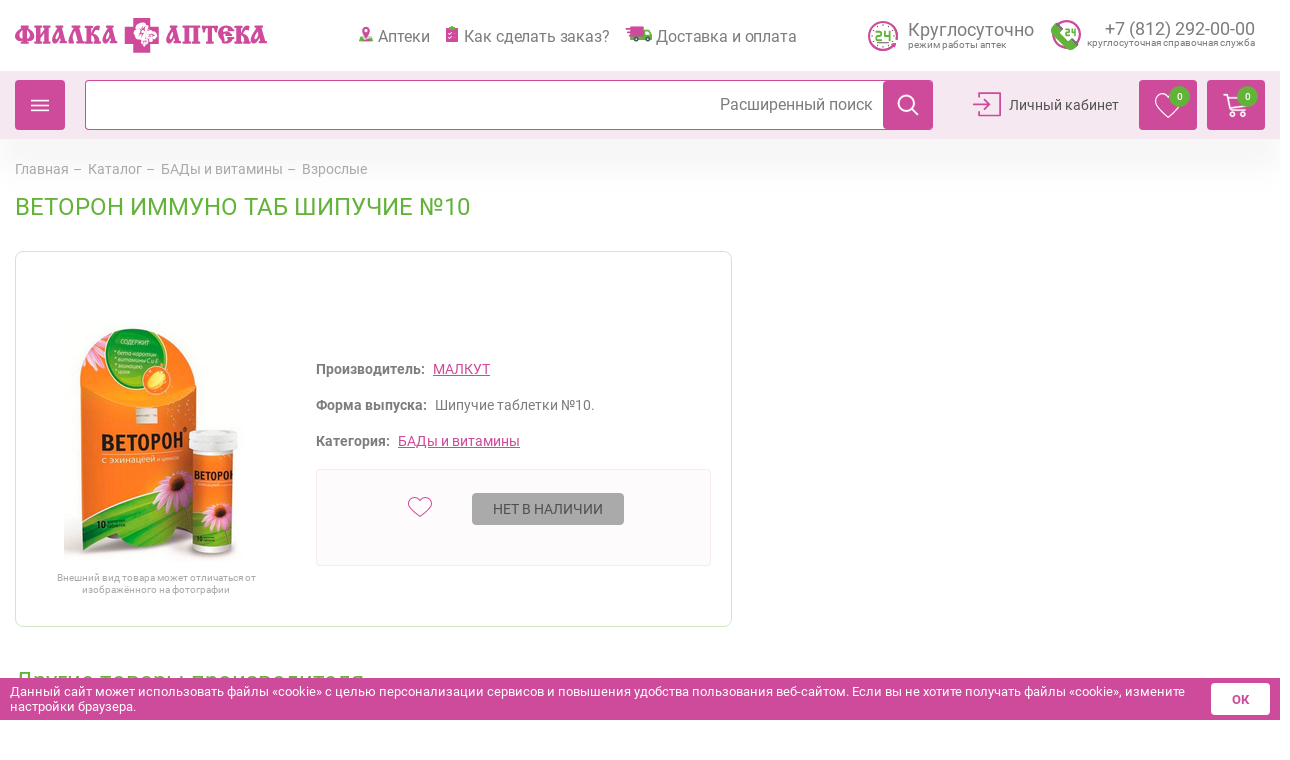

--- FILE ---
content_type: text/html; charset=UTF-8
request_url: https://fialkaspb.ru/catalog/supplements/adults/000064199000003889/
body_size: 69037
content:
<!DOCTYPE html>
<html lang="ru">
<head>
    
  <title>ВЕТОРОН ИММУНО ТАБ ШИПУЧИЕ №10 купить за 344 руб. -  интернет-аптека «Фиалка». Санкт-Петербург.</title>
  <meta http-equiv="Content-Type" content="text/html; charset=UTF-8" />
<meta name="robots" content="index, follow" />
<meta name="keywords" content="ВЕТОРОН ИММУНО ТАБ ШИПУЧИЕ №10, купить ВЕТОРОН ИММУНО ТАБ ШИПУЧИЕ №10, приобрести ВЕТОРОН ИММУНО ТАБ ШИПУЧИЕ №10" />
<meta name="description" content="ВЕТОРОН ИММУНО ТАБ ШИПУЧИЕ №10 стоимость 344 руб. руб., производитель МАЛКУТ, интернет-аптека «Фиалка»" />
<link rel="canonical" href="https://fialkaspb.ru/catalog/supplements/adults/000064199000003889/" />
<script data-skip-moving="true">(function(w, d, n) {var cl = "bx-core";var ht = d.documentElement;var htc = ht ? ht.className : undefined;if (htc === undefined || htc.indexOf(cl) !== -1){return;}var ua = n.userAgent;if (/(iPad;)|(iPhone;)/i.test(ua)){cl += " bx-ios";}else if (/Windows/i.test(ua)){cl += ' bx-win';}else if (/Macintosh/i.test(ua)){cl += " bx-mac";}else if (/Linux/i.test(ua) && !/Android/i.test(ua)){cl += " bx-linux";}else if (/Android/i.test(ua)){cl += " bx-android";}cl += (/(ipad|iphone|android|mobile|touch)/i.test(ua) ? " bx-touch" : " bx-no-touch");cl += w.devicePixelRatio && w.devicePixelRatio >= 2? " bx-retina": " bx-no-retina";if (/AppleWebKit/.test(ua)){cl += " bx-chrome";}else if (/Opera/.test(ua)){cl += " bx-opera";}else if (/Firefox/.test(ua)){cl += " bx-firefox";}ht.className = htc ? htc + " " + cl : cl;})(window, document, navigator);</script>
<link href="/bitrix/js/ui/design-tokens/dist/ui.design-tokens.min.css?174220637123463" type="text/css"  rel="stylesheet" />
<link href="/bitrix/js/ui/fonts/opensans/ui.font.opensans.min.css?17110956072320" type="text/css"  rel="stylesheet" />
<link href="/bitrix/js/main/popup/dist/main.popup.bundle.min.css?175196937428056" type="text/css"  rel="stylesheet" />
<link href="/bitrix/css/main/themes/blue/style.min.css?1612335338331" type="text/css"  rel="stylesheet" />
<link href="/bitrix/css/main/themes/green/style.min.css?1612335338334" type="text/css"  rel="stylesheet" />
<link href="/bitrix/cache/css/s1/redisigne/page_b8bf002bd2daa8bf04d6d1357145d042/page_b8bf002bd2daa8bf04d6d1357145d042_v1.css?176597320715244" type="text/css"  rel="stylesheet" />
<link href="/bitrix/cache/css/s1/redisigne/template_45e5e632febfa9c9f048ea5d99393be4/template_45e5e632febfa9c9f048ea5d99393be4_v1.css?1765973207511912" type="text/css"  data-template-style="true" rel="stylesheet" />


<script type="extension/settings" data-extension="currency.currency-core">{"region":"ru"}</script>

<meta charset="utf-8">
<meta name="viewport" content="width=device-width, initial-scale=1, maximum-scale=1, user-scalable=0">
<meta name="format-detection" content="telephone=no">
<meta http-equiv="X-UA-Compatible" content="IE=edge">
<meta name="theme-color" content="#CE4A9A">
<meta name="msapplication-navbutton-color" content="#CE4A9A">
<meta name="apple-mobile-web-app-status-bar-style" content="#CE4A9A">
<link href="https://fialkaspb.ru/catalog/supplements/adults/000064199000003889/?PAGEN_1=-1" rel="prev" />


  
  
  
  
<!-- Yandex.Metrika counter -->  <noscript><div><img src="https://mc.yandex.ru/watch/7551451" style="position:absolute; left:-9999px;" alt="" /></div></noscript> <!-- /Yandex.Metrika counter -->
<!-- Vk -->
<noscript><img src="https://vk.com/rtrg?p=VK-RTRG-937182-7gfZu" style="position:fixed; left:-999px;" alt=""/></noscript>
<!-- Vk -->
</head>
<body>
  
    <style>
    html.overflow_hidden {
      overflow: hidden !important;
    }
  </style>
  <!-- <div class="header-background"></div> -->
  <header class="new-header">
    <div class="new-header__top">
      <div class="container-fluid container-xl">
        <div class="row">
          <div class="col-12">
            <div class="new-header__top-block new-header-top">
              <div class="new-header-top__menu">
                <a href="#" class="nav-list__mobil"><span>Назад</span></a>
              </div>
              <div class="new-header__logo">
                <a href="/">
                  <svg class="logo" xmlns="http://www.w3.org/2000/svg" width="255" height="35" viewBox="0 0 255 35" fill="none">
  <path class="logo__pink" fill-rule="evenodd" clip-rule="evenodd" d="M119.619 -4.57764e-05H136.851V8.65674H145.5V26.0054H136.851V34.687H119.619V26.0054H111V8.65674H119.619V-4.57764e-05Z" fill="#CE4A9A" />
  <path class="logo__pink" fill-rule="evenodd" clip-rule="evenodd" d="M29.6406 23.4295V14.9958L25.8612 20.0698V23.4295H26.8344C27.1143 23.4295 27.3883 23.7264 27.3883 24.0265V25.0382C27.3883 25.3363 27.1143 25.6364 26.8344 25.6364H20.0509C19.7769 25.6364 19.5 25.3363 19.5 25.0382V24.0265C19.5 23.7264 19.7763 23.4295 20.0509 23.4295H21.3282V9.75266H20.0509C19.7769 9.75266 19.5 9.45575 19.5 9.15567V8.14339C19.5 7.84522 19.7763 7.54198 20.0509 7.54198L26.8344 7.54071C27.1143 7.54071 27.3883 7.84395 27.3883 8.14276V9.15441C27.3883 9.45512 27.1143 9.75203 26.8344 9.75203L25.8612 9.75266V16.5772L29.6406 11.4999V9.75393H28.6661C28.3857 9.75393 28.1141 9.45702 28.1141 9.15694V8.14466C28.1141 7.84648 28.3869 7.54324 28.6661 7.54324H35.4756C35.7249 7.54324 36 7.84648 36 8.14466V9.15631C36 9.45638 35.7249 9.75266 35.4756 9.75266L34.173 9.75393V23.4308L35.4756 23.4302C35.7249 23.4302 36 23.7277 36 24.0271V25.0394C36 25.3376 35.7249 25.6377 35.4756 25.6377L28.6661 25.6383C28.3857 25.6383 28.1141 25.3389 28.1141 25.0407V24.0278C28.1141 23.7283 28.3869 23.4308 28.6661 23.4308L29.6406 23.4302V23.4295Z" fill="#CE4A9A" />
  <path class="logo__pink" fill-rule="evenodd" clip-rule="evenodd" d="M68.7035 23.2144H69.9087C70.2041 23.2144 70.5 23.5079 70.5 23.8045V24.8044C70.5 25.0991 70.2022 25.3957 69.9087 25.3957H62.5891C62.2937 25.3957 61.9978 25.0991 61.9978 24.8044V23.8045C61.9978 23.5079 62.2937 23.2144 62.5891 23.2144H63.6075L60.6822 12.7163C59.4227 14.663 58.3518 17.1415 58.3518 19.4599C58.3518 20.702 58.7538 22.1294 59.2365 23.267C59.5293 24.0441 60.1761 24.9352 58.9917 25.4771C58.4585 25.7199 57.977 25.6379 57.4943 25.5559C57.0103 25.4771 56.5547 25.4771 56.0733 25.529C56.0455 25.529 56.0455 25.529 56.0177 25.5559C50.1961 26.0966 58.7532 11.1006 59.4511 9.69578H57.736C57.464 9.69578 57.1693 9.4023 57.1693 9.1057V8.10513C57.1693 7.81041 57.464 7.54071 57.736 7.54071H65.5649C65.8608 7.54071 66.1517 7.80915 66.1517 8.10513V9.1057C66.1517 9.4023 65.8608 9.69578 65.5649 9.69578H64.8929L68.7035 23.2144Z" fill="#CE4A9A" />
  <path class="logo__pink" fill-rule="evenodd" clip-rule="evenodd" d="M42.7964 7.55186V7.54133L48.3009 7.54071C48.564 7.54071 48.8277 7.83191 48.8277 8.12496V9.11379C48.8277 9.41057 48.5646 9.703 48.3009 9.703H47.3949L50.9017 23.0559H51.9755C52.2363 23.0559 52.5 23.3465 52.5 23.6408V24.6303C52.5 24.9233 52.2363 25.217 51.9755 25.217L45.4656 25.2176C45.2025 25.2176 44.9411 24.9233 44.9411 24.6303V23.6408C44.9411 23.3478 45.2036 23.0566 45.4656 23.0566L46.3739 23.0559L45.4909 19.6359C45.0617 20.9445 44.0581 22.9463 42.7964 24.2808V24.2796L42.7953 24.2833C41.4337 25.6724 39.8366 26.339 38.3595 24.5757C37.7631 23.8818 37.5252 23.0312 37.5 22.1204V21.8261C37.5729 18.5461 40.2668 14.3498 41.4825 12.4297C42.1052 11.3331 42.5546 10.9347 42.6971 9.70548H41.5532C41.2873 9.70548 41.0287 9.41243 41.0287 9.11565V8.1262C41.0287 7.83377 41.2873 7.54257 41.5532 7.54257H42.7936L42.7964 7.55186ZM44.5843 16.1899L43.8673 13.4155C43.7243 13.654 43.2738 14.3485 42.7964 15.2339V15.2203L42.7936 15.2333H42.7953C41.6508 17.2599 40.2197 20.2797 41.3866 21.1855C41.4337 21.2158 41.4825 21.2158 41.5549 21.2363C41.6015 21.2363 41.6744 21.2666 41.7692 21.2666C42.1232 21.2666 42.4845 21.0547 42.7953 20.7059L42.7964 20.7084V20.7047C43.7484 19.6657 44.3924 17.3956 44.5843 16.1899Z" fill="#CE4A9A" />
  <path class="logo__pink" fill-rule="evenodd" clip-rule="evenodd" d="M77.2291 10.0305V15.0436C78.4985 12.5277 79.6651 7.54071 83.3706 7.54071C84.0586 7.54071 84.7472 7.67319 85.4128 7.91825C86.1007 8.18321 86.0191 8.64036 85.8085 9.20449C85.4925 10.0068 85.3598 10.4366 85.3598 11.2688C85.3342 11.6986 85.414 12.3927 84.7771 12.3927C83.8772 12.3927 83.188 11.805 82.2875 11.805C81.2817 11.805 80.5937 13.1453 79.323 15.6351C83.2167 16.6047 85.3598 19.362 85.5704 23.4682H86.4192C86.7083 23.4682 87 23.7606 87 24.0554V25.0493C87 25.3422 86.7083 25.6377 86.4192 25.6377L80.031 25.6383C79.7686 25.6383 79.4769 25.3435 79.4769 25.0505V24.056C79.4769 23.7612 79.7698 23.4689 80.031 23.4689L80.4067 23.4682C80.484 21.0799 80.0073 17.8108 77.2279 17.2734V23.4682H78.0997C78.3914 23.4682 78.6836 23.7606 78.6836 24.0554V25.0493C78.6836 25.3422 78.3895 25.6377 78.0997 25.6377L71.0814 25.6383C70.7892 25.6383 70.5 25.3435 70.5 25.0505V24.056C70.5 23.7612 70.7885 23.4689 71.0814 23.4689L72.4593 23.4682V10.0311L71.0814 10.0323C70.7892 10.0323 70.5 9.74001 70.5 9.44582V8.45128C70.5 8.15771 70.7885 7.8604 71.0814 7.8604H78.2611C78.5478 7.8604 78.84 8.15771 78.84 8.45128V9.4452C78.84 9.73939 78.5478 10.0311 78.2611 10.0311L77.2291 10.0323V10.0305Z" fill="#CE4A9A" />
  <path class="logo__pink" fill-rule="evenodd" clip-rule="evenodd" d="M190.225 7.54196C189.388 7.54196 189.027 8.18319 189 8.98924C189 10.3563 189.902 11.1872 189.955 12.9592C189.955 13.7882 190.076 14.5918 190.999 14.6702C191.851 14.7006 192.169 13.708 192.394 12.9853C192.733 11.7756 192.733 10.0882 194.243 10.0652L195.046 10.0646V23.4689L193.729 23.4696C193.438 23.5218 193.264 23.7078 193.24 24.0312V25.1022C193.264 25.4268 193.438 25.6147 193.729 25.6383H200.772C201.04 25.6122 201.237 25.4256 201.257 25.1016V24.0299C201.236 23.7071 201.04 23.5218 200.772 23.4689L199.457 23.4696V10.0652L200.262 10.0646C201.77 10.0895 201.77 11.7768 202.088 12.9847C202.334 13.7068 202.65 14.7006 203.5 14.6689C204.433 14.5912 204.552 13.7895 204.552 12.9585C204.576 11.1592 205.478 10.3557 205.5 8.98862C205.456 8.18319 205.108 7.54071 204.283 7.54071C203.572 7.54071 202.868 7.8604 202.165 7.8604H197.335H197.236H197.165H192.339C191.607 7.8604 190.924 7.54196 190.225 7.54196Z" fill="#CE4A9A" />
  <path class="logo__pink" fill-rule="evenodd" clip-rule="evenodd" d="M171.54 23.4274H170.064C169.743 23.4274 169.5 23.6703 169.5 23.969V25.0922C169.5 25.4227 169.743 25.6383 170.039 25.6383H177.546C177.871 25.6383 178.09 25.3916 178.122 25.065V23.9976C178.122 23.669 177.872 23.4509 177.546 23.4249H176.435V9.72371H180.564V23.4249H180.319H179.474C179.152 23.4249 178.904 23.669 178.904 23.9976V25.091C178.904 25.3897 179.118 25.6123 179.423 25.637H179.474H186.957H187.013C187.287 25.6104 187.5 25.3891 187.5 25.0897V23.9678C187.5 23.6684 187.252 23.4249 186.957 23.4249H185.459V9.72371H186.957C187.252 9.72371 187.5 9.50871 187.5 9.17828V8.08805C187.5 7.75698 187.252 7.54071 186.957 7.54071H170.039C169.743 7.54071 169.5 7.75635 169.5 8.08805V9.17828C169.5 9.50871 169.743 9.72371 170.064 9.72371H171.54V23.4274Z" fill="#CE4A9A" />
  <path class="logo__pink" fill-rule="evenodd" clip-rule="evenodd" d="M215.66 21.1269H215.219C214.904 21.0775 214.723 20.8924 214.696 20.6022V19.5741C214.724 19.2602 214.904 19.0775 215.219 19.0476L221.347 19.0482C221.628 19.0781 221.841 19.2864 221.867 19.5741V20.5515C221.838 20.8692 221.657 21.0536 221.371 21.1049H220.4C219.008 25.5263 214.015 26.3424 209.775 25.1323C209.547 25.0254 209.44 24.8666 209.411 24.629V24.0267C209.382 22.5234 208.205 21.3927 207.341 20.3139C204.702 16.9694 204.778 11.9451 208.367 9.20237C209.906 8.09916 211.659 7.62575 213.543 7.54573C216.398 7.46448 219.379 8.35695 220.718 11.1779L221.47 11.1773C221.788 11.2035 221.97 11.4161 222 11.702V12.7594C221.97 13.0447 221.788 13.2579 221.47 13.2829H215.692C215.403 13.2566 215.219 13.0447 215.163 12.7594V11.702C215.219 11.4161 215.402 11.2011 215.692 11.1773H215.715C215.299 10.151 214.386 9.62387 213.307 9.6483C211.113 9.75642 210.615 12.5206 210.64 14.2566C213.179 12.6794 217.153 13.0215 218.594 15.9713L219.221 15.9719C219.51 16.0226 219.718 16.2114 219.746 16.5229V17.576C219.716 17.8656 219.509 18.0769 219.221 18.1038H213.421C213.102 18.0757 212.915 17.8955 212.891 17.576V16.4997C212.915 16.2578 213.102 16.0226 213.364 15.9969C212.761 15.3378 211.346 15.9426 210.82 16.4184C211.167 18.7354 212.393 21.1269 211.948 23.4983H211.973C213.728 23.5783 215.194 22.8416 215.66 21.1269Z" fill="#CE4A9A" />
  <path class="logo__pink" fill-rule="evenodd" clip-rule="evenodd" d="M228.724 10.0305V15.0436C229.994 12.5277 231.159 7.54071 234.867 7.54071C235.554 7.54071 236.245 7.67319 236.907 7.91825C237.274 8.05198 237.484 8.26282 237.461 8.58687C237.461 8.85494 237.377 9.01666 237.302 9.20449C237.013 10.0068 236.851 10.4366 236.851 11.2688C236.851 11.484 236.909 11.777 236.832 11.9903C236.746 12.2093 236.509 12.3927 236.269 12.3927C235.371 12.3927 234.68 11.805 233.779 11.805C232.775 11.805 232.088 13.1453 230.816 15.6351C234.71 16.6047 236.85 19.362 237.063 23.4682H237.91C238.206 23.4682 238.5 23.7606 238.5 24.0554V25.0493C238.5 25.3422 238.206 25.6377 237.91 25.6377L231.558 25.6383C231.268 25.6383 230.979 25.3435 230.979 25.0505V24.056C230.979 23.7612 231.268 23.4689 231.558 23.4689L231.904 23.4682C231.986 21.0799 231.536 17.8108 228.726 17.2734V23.4682H229.6C229.887 23.4682 230.184 23.7606 230.184 24.0554V25.0493C230.184 25.3422 229.887 25.6377 229.6 25.6377L222.585 25.6383C222.293 25.6383 222 25.3435 222 25.0505V24.056C222 23.7612 222.292 23.4689 222.585 23.4689L223.962 23.4682V10.0311L222.585 10.0323C222.293 10.0323 222 9.74001 222 9.44582V8.45128C222 8.15771 222.292 7.8604 222.585 7.8604H229.763C230.049 7.8604 230.34 8.15771 230.34 8.45128V9.4452C230.34 9.73939 230.049 10.0311 229.763 10.0311L228.724 10.0323V10.0305Z" fill="#CE4A9A" />
  <path class="logo__pink" fill-rule="evenodd" clip-rule="evenodd" d="M143.561 15.9499C143.439 15.4342 143.395 14.9584 143.228 14.4956C142.806 13.3017 141.937 12.0217 140.533 11.9158C140.027 11.8777 139.685 11.9804 139.294 12.0998C138.852 10.5397 136.976 9.78279 135.101 10.2874C135.554 9.44615 136.179 8.4941 136.064 7.14265C136.011 6.51985 135.669 5.92782 135.095 5.75735C134.873 5.69211 134.646 5.71365 134.452 5.66749C134.259 5.61888 134.074 5.55426 133.922 5.4361C133.498 5.09393 133.374 4.24219 132.99 3.84709C132.475 3.30676 131.773 3.14737 130.85 3.01628H129.896C128.802 3.12767 128.342 3.21629 126.972 3.70124C125.724 3.99541 124.024 4.45759 122.913 5.32102C121.889 6.11736 120.926 7.26696 120.926 9.00736C120.926 9.63447 121.062 10.1508 121.234 10.6456C119.78 11.2142 118.841 12.3097 118.541 14.0796L118.529 14.1615C118.335 15.284 119.169 16.0606 119.483 16.5936C120.012 17.4607 120.199 18.6349 120.726 19.4744C121.459 20.6363 122.579 21.2745 124.329 21.272C125.044 21.2701 125.703 21.1772 126.356 21.0443C126.478 21.0215 126.589 21.0024 126.691 20.9717L126.843 21.1483C127.358 21.8388 127.984 22.293 128.786 22.685C128.786 22.685 127.874 23.1041 127.934 24.682C127.971 25.7571 128.829 26.4095 129.611 26.735C129.78 27.3425 130.514 28.0237 131.316 28.4385C131.608 28.6176 131.97 28.6761 132.219 28.6478C133.011 28.5241 133.415 27.6932 133.193 26.735C133.675 27.0514 134.78 27.4766 135.07 26.7787C135.135 26.628 135.098 26.4181 135.18 26.2501C135.309 25.9935 135.614 26.0212 135.864 25.7891C136.323 25.3664 136.292 24.3657 136.134 23.6592C136.278 23.741 136.43 23.8278 136.679 23.9491C136.657 23.9417 137.103 24.1897 137.345 24.2365C137.451 24.2641 137.488 24.2672 137.567 24.2672C139.046 24.378 139.957 22.9693 139.534 21.4332C139.546 21.4332 139.518 21.4092 139.526 21.4135C140.262 21.9422 141.887 22.5041 142.274 21.4794C142.375 21.2215 142.315 20.9317 142.453 20.696C142.625 20.3987 142.908 20.3686 143.225 20.1895C143.731 19.9021 143.921 19.2017 144 18.5051V17.9727C144.004 17.2742 143.72 16.5991 143.561 15.9499Z" fill="#CE4A9A" />
  <path class="logo__white" fill-rule="evenodd" clip-rule="evenodd" d="M131.401 11.9916C131.344 11.583 131.261 11.2319 131.244 10.852C131.175 9.28775 131.899 8.30314 132.831 7.7552C132.888 7.72589 133.054 7.71273 132.968 7.66726C131.202 8.17154 130.094 9.33262 129.433 10.9364C128.71 10.2622 129.217 8.70691 129.388 7.80066C128.526 8.60821 127.477 10.2239 127.999 11.9706C127.268 11.0835 126.167 10.5625 124.847 10.2652C125.583 10.9453 126.727 11.4107 127.195 12.439C126.81 12.8266 126.63 13.5277 126.726 14.3197C126.356 14.9514 125.454 15.0465 124.644 15.2379C125.199 15.4622 126.097 15.7398 126.726 15.4838C125.977 16.6347 125.066 17.7366 124.509 19.0047C125.535 17.6779 126.816 16.6042 128.092 15.5328C128.106 15.729 128.442 15.7889 128.447 16.0245C128.455 16.1388 128.308 16.2692 128.224 16.4277C127.671 17.5212 128.015 19.1022 128.359 20.1251C128.481 18.6279 129.02 16.7896 129.705 15.8439C129.787 15.729 129.92 15.6136 130.038 15.5771C130.328 15.4856 130.485 15.7183 130.668 15.7583C130.435 15.3623 130.211 14.9604 129.998 14.5464C129.702 14.602 129.507 14.9813 129.193 15.0393C128.761 15.1195 128.294 14.8796 128.118 14.7241C127.45 14.1307 127.791 12.8314 128.409 12.3517C128.758 12.0759 129.336 11.8941 129.865 11.991C130.536 12.1166 130.633 13.021 130.849 13.7173C131.214 13.3459 131.484 12.6657 131.401 11.9916ZM127.061 4.82587C128.787 4.42449 131.362 4.20555 132.161 5.62326C132.385 6.01686 132.624 6.80109 132.926 7.07446C133.244 7.36398 133.61 7.15641 134.118 7.2599C134.402 7.31792 134.648 7.489 134.791 7.64034C135.574 8.47841 134.922 9.932 134.484 10.8257C134.159 11.4855 133.795 11.9969 133.413 12.4833C134.415 12.0514 134.899 11.0769 136.5 11.251C135.806 12.0334 134.556 12.0382 133.817 12.7955C133.2 13.4332 132.995 14.6403 133.234 15.9103C132.754 15.6238 132.174 15.4323 131.71 15.1249C132.105 15.5783 132.708 16.0084 133.189 16.4475C132.345 16.9888 131.71 18.4352 132.247 19.7399C131.923 19.6561 131.627 19.6633 131.354 19.7853C131.164 19.8721 131.053 20.0276 130.904 20.1221C130.405 20.432 129.851 20.4619 129.469 20.8382C129.095 21.2144 128.897 21.888 128.97 22.6219C128.177 22.351 127.726 22.2259 127.159 21.7247C127.159 21.7247 126.88 21.4495 126.864 21.4495C125.25 21.815 123.5 21.5243 122.625 20.6599C121.594 19.6406 121.636 17.6474 120.68 16.5826C120.319 16.1795 120.056 15.8122 120.011 15.2361C119.903 13.9542 120.625 13.0175 121.24 12.3218C121.848 11.6374 122.752 11.2498 123.664 10.9292C123.228 10.7928 122.579 11.0177 122.196 11.0488C122.042 10.587 121.96 10.0271 121.997 9.41277C122.09 8.00404 122.881 6.93149 123.861 6.29682C124.548 5.84758 126.563 4.95329 127.027 4.82587C127.036 4.82946 127.039 4.82587 127.061 4.82587Z" fill="white" />
  <path class="logo__white" fill-rule="evenodd" clip-rule="evenodd" d="M138.588 16.5622C138.588 16.5372 138.611 16.5331 138.614 16.5191C138.894 15.9557 138.907 14.9295 138.685 14.2933C138.548 14.9965 138.505 15.7805 138.084 16.2112C137.893 16.1588 137.75 16.153 137.598 16.1676C137.284 16.1996 137.016 16.4644 136.794 16.4708C136.678 16.479 136.481 16.3783 136.404 16.3195C136.139 16.1379 135.931 15.7753 135.712 15.5599C135.708 16.0774 135.905 16.5238 136.102 16.777C135.26 16.674 134.405 16.4644 133.481 16.5191C134.625 16.7351 135.569 17.1379 136.495 17.5639C136.412 17.6518 136.437 17.8422 136.308 17.8876C135.246 17.8334 134.55 18.355 134.032 18.8072C133.977 18.8521 133.823 18.9487 133.918 18.9376C134.53 18.6955 135.8 18.4394 136.699 18.5441C137.052 18.5872 137.196 18.7781 137.136 19.089C137.28 18.8154 137.493 18.6099 137.647 18.348C137.232 18.2083 136.793 17.7717 137.023 17.2578C137.151 16.9667 137.565 16.8131 137.897 16.7758C138.517 16.7141 139.056 17.21 139.117 17.582C139.217 18.1751 138.593 18.295 138.431 18.6518C139.818 18.8142 140.202 17.6431 141.607 17.7787C142.022 17.8201 142.341 18.0366 142.619 18.1722C141.953 17.4685 141.051 16.997 139.601 17.0412C139.911 16.4557 140.727 16.3544 141.472 16.1874C140.594 15.7904 139.066 15.9481 138.588 16.5622ZM136.081 23.7111C135.833 23.0068 135.754 22.1454 135.344 21.5959C135.671 21.4527 135.737 21.0901 135.921 20.8136C136.239 20.3113 136.626 19.8282 136.861 19.2659C136.789 19.2188 136.756 19.32 136.726 19.3503C136.143 19.9236 135.721 20.7641 134.765 20.9434C134.422 20.6925 133.934 20.469 133.291 20.5732C132.528 20.1716 132.088 19.7391 132.008 18.7153C131.934 17.6553 132.387 16.8783 132.888 16.2566C132.672 15.1251 132.899 14.3725 133.276 13.6135C133.719 12.7206 135.081 12.9848 135.778 12.4447C136.163 12.1455 136.408 12.0215 137.106 12.0786C138.432 12.1787 139.407 13.3504 139.886 14.2962C139.936 13.9447 139.732 13.5628 139.701 13.3574C141.656 13.1018 142.544 14.3998 143.52 16.1571C144.039 17.0884 144.373 18.6379 143.241 19.4632C142.896 19.71 142.461 19.7094 142.293 20.0284C142.108 20.3864 142.26 20.7449 142.043 21.0109C141.836 21.2641 141.37 21.3805 140.891 21.3392C140.032 21.2571 139.267 20.7216 138.654 20.2921C138.829 20.8072 139.374 21.0162 139.464 21.554C139.623 22.4841 139.26 23.4172 138.565 23.8112C138.083 24.0871 137.277 24.2519 136.678 24.0196C136.475 23.9213 136.272 23.8211 136.081 23.7111Z" fill="white" />
  <path class="logo__white" fill-rule="evenodd" clip-rule="evenodd" d="M131.379 22.7377C131.036 22.645 130.764 22.8164 130.565 22.9535C130.249 22.8208 130.085 22.5212 129.879 22.2635C129.871 22.6482 130.014 22.9891 130.138 23.1452C129.594 23.1033 129.074 22.9161 128.506 22.9783C129.209 23.1541 129.807 23.4397 130.374 23.7628C130.306 23.8022 130.349 23.9583 130.263 23.9755C129.478 23.9387 129.135 24.3824 128.724 24.7607C129.246 24.602 130.273 24.2472 130.761 24.5982C130.815 24.6572 130.738 24.8521 130.776 24.8794C130.878 24.6699 131.025 24.5226 131.122 24.3075C130.983 24.216 130.865 24.2053 130.776 24.0935C130.377 23.5502 131.063 22.9783 131.594 23.1915C131.752 23.2538 131.993 23.5794 132.019 23.7831C132.081 24.1888 131.731 24.27 131.57 24.5226C132.294 24.7156 132.636 23.9748 133.302 23.9044C133.65 23.865 133.966 23.9894 134.198 24.1888C133.843 23.6333 133.142 23.3414 132.345 23.3572C132.515 22.8932 133.11 22.8958 133.519 22.6926C132.933 22.4597 132.021 22.5822 131.722 22.9332C131.89 22.5244 131.926 21.7837 131.743 21.3596C131.673 21.8814 131.635 22.4362 131.379 22.7377ZM127.975 22.8831C128.048 22.817 128.011 22.8075 128.015 22.6215C127.979 21.9335 128.142 21.3711 128.361 20.7433C128.651 19.9206 129.325 20.358 129.813 20.0101C129.963 19.9016 130.25 19.7537 130.399 19.6877C131.329 19.2516 132.149 20.662 132.462 21.4231C132.486 21.1673 132.419 20.7211 132.363 20.5554C133.368 20.252 134.072 20.8537 134.523 21.6954C134.975 22.5409 135.272 24.5226 134.629 25.1891C134.494 25.3294 134.182 25.3148 134.049 25.483C133.903 25.6703 133.909 26.0423 133.824 26.2555C133.511 27.0661 132.315 26.2282 131.998 25.9756C131.904 25.8982 131.8 25.8429 131.689 25.7134C131.836 26.0575 132.061 26.3038 132.117 26.7011C132.288 27.857 131.557 29.0808 130.498 28.5096C130.227 28.3655 130.161 28.2988 129.86 28.0411C129.48 27.6628 129.337 27.2331 129.283 26.7329C129.728 26.8827 129.8 26.5367 129.944 26.2587C130.162 25.8442 130.553 25.3751 130.61 24.9759C130.216 25.3872 129.94 26.027 129.432 26.2111C128.916 26.3984 128.106 25.8525 127.894 25.5947C127.316 24.9029 127.4 23.5381 127.975 22.8831Z" fill="white" />
  <path class="logo__pink" fill-rule="evenodd" clip-rule="evenodd" d="M5.97119 20.2908V20.2889C6.26846 20.4542 6.61723 20.565 7.01691 20.565C7.19012 20.565 7.36392 20.5352 7.51431 20.5352V11.8847C6.96776 12.376 6.44226 12.9211 5.97178 13.4694L5.97119 13.47C5.07294 14.5318 4.45206 15.7075 4.45206 17.0416C4.45206 18.3553 4.95063 19.7451 5.97119 20.2908ZM13.53 13.4681C13.0817 12.9198 12.5363 12.3747 11.9892 11.884V20.534C12.1384 20.534 12.311 20.5637 12.4878 20.5637C12.8834 20.5637 13.2298 20.4554 13.5271 20.2889L13.5282 20.2864C14.5511 19.7406 15.0708 18.3503 15.0708 17.0371C15.0708 15.7037 14.4259 14.5286 13.53 13.4681ZM5.97119 9.70034C5.79856 9.59334 5.67216 9.37111 5.67216 9.15458V8.14219C5.67216 7.95225 5.79856 7.73698 5.97119 7.62492L5.97178 7.62618C6.04668 7.573 6.11866 7.54071 6.21814 7.54071H13.3088C13.3813 7.54071 13.4586 7.57236 13.5312 7.62682V7.62872C13.7073 7.73888 13.8542 7.95478 13.8542 8.14472V9.15648C13.8542 9.37301 13.7067 9.59461 13.53 9.70224L13.5294 9.70097C13.4574 9.7282 13.3813 9.75226 13.3088 9.75226H12.7365C12.9828 9.97512 13.259 10.1923 13.53 10.4069C15.2966 11.7238 17.3132 12.809 18.5304 14.8034C19.1524 15.8139 19.5 16.9301 19.5 18.1856C19.5 21.2165 17.0639 23.126 14.4762 23.126C14.1532 23.126 13.8325 23.0975 13.53 23.0456V23.0469C13.0086 22.9614 12.5363 22.8284 11.9892 22.6619V23.428L13.2842 23.4299C13.3568 23.4299 13.4574 23.4546 13.53 23.5072C13.7067 23.6167 13.8325 23.806 13.8325 24.0282V25.04C13.8325 25.2312 13.7067 25.4477 13.53 25.5592L13.5294 25.5573C13.4568 25.6117 13.3579 25.6383 13.2842 25.6383H6.21814C6.14558 25.6383 6.04609 25.6117 5.97119 25.5573C5.81963 25.4477 5.69791 25.2293 5.69791 25.0381V24.0263C5.69791 23.806 5.81963 23.6167 5.97119 23.5053L5.97178 23.5072C6.04668 23.4546 6.14558 23.4299 6.21814 23.4299H7.51431V22.6632C6.98941 22.8278 6.49551 22.9614 5.97119 23.0475C5.67216 23.1001 5.35031 23.1279 5.02612 23.1279C2.44138 23.1279 0 21.2177 0 18.1875C0 16.932 0.347598 15.8164 0.972572 14.8053C2.19092 12.8116 4.20862 11.7238 5.97119 10.4088L5.97178 10.4101V10.4076C6.24506 10.1936 6.51951 9.97512 6.7922 9.75289L6.21814 9.75226C6.11866 9.75226 6.04609 9.72567 5.97119 9.70034Z" fill="#CE4A9A" />
  <path class="logo__pink" fill-rule="evenodd" clip-rule="evenodd" d="M93.7964 7.55186V7.54133L99.3009 7.54071C99.564 7.54071 99.8277 7.83191 99.8277 8.12496V9.11379C99.8277 9.41057 99.5646 9.703 99.3009 9.703H98.3949L101.902 23.0559H102.975C103.236 23.0559 103.5 23.3465 103.5 23.6408V24.6303C103.5 24.9233 103.237 25.217 102.975 25.217L96.4656 25.2176C96.2025 25.2176 95.9411 24.9233 95.9411 24.6303V23.6408C95.9411 23.3478 96.2036 23.0566 96.4656 23.0566L97.3739 23.0559L96.4909 19.6359C96.0617 20.9445 95.0581 22.9463 93.7964 24.2808V24.2796L93.7953 24.2833C92.4343 25.6724 90.8366 26.339 89.3595 24.5757C88.7631 23.8818 88.5252 23.0312 88.5 22.1204V21.8261C88.5729 18.5461 91.2668 14.3498 92.4825 12.4297C93.1052 11.3331 93.5546 10.9347 93.6971 9.70548H92.5532C92.2873 9.70548 92.0287 9.41243 92.0287 9.11565V8.1262C92.0287 7.83377 92.2873 7.54257 92.5532 7.54257H93.7936L93.7964 7.55186ZM95.5843 16.1899L94.8673 13.4155C94.7243 13.654 94.2738 14.3485 93.7964 15.2339V15.2203L93.7936 15.2333H93.7953C92.6508 17.2599 91.2197 20.2797 92.3866 21.1855C92.4343 21.2158 92.4825 21.2158 92.5549 21.2363C92.6015 21.2363 92.6744 21.2666 92.7692 21.2666C93.1232 21.2666 93.4839 21.0547 93.7953 20.7059L93.7964 20.7084V20.7047C94.749 19.6657 95.3924 17.3956 95.5843 16.1899Z" fill="#CE4A9A" />
  <path class="logo__pink" fill-rule="evenodd" clip-rule="evenodd" d="M158.296 7.55186V7.54133L163.801 7.54071C164.064 7.54071 164.328 7.83191 164.328 8.12496V9.11379C164.328 9.41057 164.065 9.703 163.801 9.703H162.894L166.402 23.0559H167.475C167.736 23.0559 168 23.3465 168 23.6408V24.6303C168 24.9233 167.736 25.217 167.475 25.217L160.966 25.2176C160.702 25.2176 160.441 24.9233 160.441 24.6303V23.6408C160.441 23.3478 160.704 23.0566 160.966 23.0566L161.874 23.0559L160.991 19.6359C160.562 20.9445 159.558 22.9463 158.296 24.2808V24.2796L158.295 24.2833C156.934 25.6724 155.337 26.339 153.86 24.5757C153.263 23.8818 153.025 23.0312 153 22.1204V21.8261C153.073 18.5461 155.766 14.3498 156.983 12.4297C157.605 11.3331 158.054 10.9347 158.197 9.70548H157.053C156.788 9.70548 156.529 9.41243 156.529 9.11565V8.1262C156.529 7.83377 156.788 7.54257 157.053 7.54257H158.294L158.296 7.55186ZM160.085 16.1899L159.367 13.4155C159.224 13.654 158.773 14.3485 158.296 15.2339V15.2203L158.294 15.2333H158.295C157.151 17.2599 155.72 20.2797 156.886 21.1855C156.934 21.2158 156.983 21.2158 157.055 21.2363C157.101 21.2363 157.174 21.2666 157.27 21.2666C157.623 21.2666 157.984 21.0547 158.295 20.7059L158.296 20.7084V20.7047C159.248 19.6657 159.892 17.3956 160.085 16.1899Z" fill="#CE4A9A" />
  <path class="logo__pink" fill-rule="evenodd" clip-rule="evenodd" d="M244.326 7.55186V7.54133L250.381 7.54071C250.67 7.54071 250.96 7.83191 250.96 8.12496V9.11379C250.96 9.41057 250.671 9.703 250.381 9.703H249.384L253.242 23.0559H254.423C254.711 23.0559 255 23.3465 255 23.6408V24.6303C255 24.9233 254.711 25.217 254.423 25.217L247.263 25.2176C246.973 25.2176 246.685 24.9233 246.685 24.6303V23.6408C246.685 23.3478 246.974 23.0566 247.263 23.0566L248.262 23.0559L247.29 19.6359C246.818 20.9445 245.714 22.9463 244.326 24.2808V24.2796L244.324 24.2833C242.827 25.6724 241.07 26.339 239.445 24.5757C238.789 23.8818 238.528 23.0312 238.5 22.1204V21.8261C238.58 18.5461 241.543 14.3498 242.88 12.4297C243.566 11.3331 244.06 10.9347 244.216 9.70548H242.959C242.666 9.70548 242.381 9.41243 242.381 9.11565V8.1262C242.381 7.83377 242.666 7.54257 242.959 7.54257H244.323L244.326 7.55186ZM246.293 16.1899L245.504 13.4155C245.346 13.654 244.851 14.3485 244.326 15.2339V15.2203L244.323 15.2333H244.324C243.066 17.2599 241.492 20.2797 242.775 21.1855C242.827 21.2158 242.88 21.2158 242.96 21.2363C243.011 21.2363 243.091 21.2666 243.197 21.2666C243.586 21.2666 243.982 21.0547 244.324 20.7059L244.326 20.7084V20.7047C245.373 19.6657 246.081 17.3956 246.293 16.1899Z" fill="#CE4A9A" />
</svg>                </a>
              </div>
              <div class="new-header__nav">
                <nav>
                  <ul class="list-style offer-list">
                    <li class="offer-list__item offer-list__item--pharmacy">
                      <a class="link offer-link" href="/pharmacy/">
                        <svg xmlns="http://www.w3.org/2000/svg" width="20" height="20" viewBox="0 0 20 20" fill="none">
  <path d="M16.7855 13.1703H12.0738C11.4425 14.1691 10.7499 15.1278 10 16.0408C9.2501 15.1278 8.55752 14.1691 7.92626 13.1703H3.21454L0.985321 19.0149H19.0147L16.7855 13.1703Z" fill="var(--green)" class="fill_green" />
  <path d="M10 0.986084C8.72739 0.986125 7.50692 1.49169 6.60704 2.39156C5.70717 3.29143 5.20161 4.51191 5.20157 5.78452C5.17344 10.3626 10 16.0408 10 16.0408C10 16.0408 14.8266 10.3626 14.7984 5.78452C14.7984 4.51191 14.2928 3.29143 13.393 2.39156C12.4931 1.49169 11.2726 0.986125 10 0.986084V0.986084ZM10 7.82046C9.59733 7.82046 9.20371 7.70105 8.8689 7.47734C8.53409 7.25363 8.27314 6.93566 8.11904 6.56364C7.96495 6.19162 7.92463 5.78226 8.00319 5.38733C8.08174 4.9924 8.27565 4.62963 8.56038 4.3449C8.84511 4.06017 9.20788 3.86626 9.60281 3.7877C9.99775 3.70915 10.4071 3.74947 10.7791 3.90356C11.1511 4.05766 11.4691 4.31861 11.6928 4.65342C11.9165 4.98822 12.0359 5.38185 12.0359 5.78452C12.036 6.05191 11.9835 6.3167 11.8812 6.56376C11.7789 6.81082 11.6289 7.0353 11.4399 7.22438C11.2508 7.41345 11.0263 7.56341 10.7792 7.66569C10.5322 7.76797 10.2674 7.82056 10 7.82046V7.82046Z" fill="var(--pink)" class="fill_pink" />
  <path d="M17.3031 14.5252L8.30626 17.7252L4.80001 13.1705H7.92657C8.55768 14.1692 9.25015 15.1278 10 16.0408C10.7499 15.1278 11.4423 14.1692 12.0734 13.1705H16.7859L17.3031 14.5252Z" fill="#D7D7D7" />
  <path d="M4.68127 19.0146L13.5869 15.8468L16.025 19.0146H4.68127Z" fill="var(--pink)" class="fill_pink" />
</svg>                        Аптеки
                      </a>
                    </li>
                    <li class="offer-list__item offer-list__item--delivery">
                      <a class="link offer-link" href="/how-to-order/">
                        <svg xmlns="http://www.w3.org/2000/svg" xmlns:xlink="http://www.w3.org/1999/xlink" xmlns:svgjs="http://svgjs.com/svgjs" version="1.1" width="512" height="512" x="0" y="0" viewBox="0 0 512 512" style="enable-background:new 0 0 512 512" xml:space="preserve">
  <g>
    <path xmlns="http://www.w3.org/2000/svg" d="M416,64H96c-17.632,0-32,14.368-32,32v384c0,17.952,14.048,32,32,32h320c17.952,0,32-14.048,32-32V96  C448,78.048,433.952,64,416,64z" fill="var(--pink)" data-original="#eceff1" class="fill_pink" />
    <path xmlns="http://www.w3.org/2000/svg" d="M336,32h-34.752C294.656,13.376,276.864,0,256,0s-38.656,13.376-45.28,32H176  c-8.832,0-16,7.168-16,16v64c0,8.832,7.168,16,16,16h160c8.832,0,16-7.168,16-16V48C352,39.168,344.832,32,336,32z" fill="var(--green)" data-original="#455a64" class="fill_green" />
    <g xmlns="http://www.w3.org/2000/svg">
      <path d="M176,288c-4.096,0-8.192-1.568-11.328-4.672l-32-32c-6.24-6.24-6.24-16.384,0-22.624   c6.24-6.24,16.384-6.24,22.624,0L176,249.376l52.672-52.672c6.24-6.24,16.384-6.24,22.624,0s6.24,16.384,0,22.624l-64,64   C184.192,286.432,180.096,288,176,288z" fill="var(--white)" data-original="#4caf50" class="fill_white" />
      <path d="M176,416c-4.096,0-8.192-1.568-11.328-4.672l-32-32c-6.24-6.24-6.24-16.384,0-22.624   c6.24-6.24,16.384-6.24,22.624,0L176,377.376l52.672-52.672c6.24-6.24,16.384-6.24,22.624,0s6.24,16.384,0,22.624l-64,64   C184.192,414.432,180.096,416,176,416z" fill="var(--white)" data-original="#4caf50" class="fill_white" />
    </g>
    <g xmlns="http://www.w3.org/2000/svg">
      <path d="M368,256h-64c-8.832,0-16-7.168-16-16s7.168-16,16-16h64c8.832,0,16,7.168,16,16   S376.832,256,368,256z" fill="var(--green)" data-original="#90a4ae" class="fill_green checklist-icon__item" />
      <path d="M368,384h-64c-8.832,0-16-7.168-16-16s7.168-16,16-16h64c8.832,0,16,7.168,16,16   S376.832,384,368,384z" fill="var(--green)" data-original="#90a4ae" class="fill_green checklist-icon__item" />
    </g>
  </g>
</svg>                        Как сделать заказ?
                      </a>
                    </li>
                    <li class="offer-list__item offer-list__item--sale">
                      <a class="link offer-link" href="/delivery/">
                        <svg xmlns="http://www.w3.org/2000/svg" width="45" height="26" viewBox="0 0 45 26" fill="none">
  <g clip-path="url(#clip0_341_4390)">
    <path d="M11.6349 4.66666C11.6349 3.89999 11.0127 3.27777 10.2461 3.27777H1.91272C1.14606 3.27777 0.523834 3.89999 0.523834 4.66666C0.523834 5.43333 1.14606 6.05555 1.91272 6.05555H10.2461C11.0127 6.05555 11.6349 5.43333 11.6349 4.66666Z" fill="var(--pink)"  class="fill_pink"/>
    <path d="M10.246 8.83333H4.69049C3.92383 8.83333 3.30161 9.45555 3.30161 10.2222C3.30161 10.9889 3.92383 11.6111 4.69049 11.6111H10.246C11.0127 11.6111 11.6349 10.9889 11.6349 10.2222C11.6349 9.45555 11.0127 8.83333 10.246 8.83333Z" fill="var(--pink)"  class="fill_pink"/>
    <path d="M10.2461 14.3889H7.46828C6.70161 14.3889 6.07939 15.0111 6.07939 15.7778C6.07939 16.5444 6.70161 17.1667 7.46828 17.1667H10.2461C11.0127 17.1667 11.6349 16.5444 11.6349 15.7778C11.6349 15.0111 11.0127 14.3889 10.2461 14.3889Z" fill="var(--pink)" class="fill_pink" />
    <path d="M44.771 13.675L40.6044 6.73056C40.3544 6.31111 39.9016 6.05556 39.4127 6.05556H29.6905C28.9238 6.05556 28.3016 6.67778 28.3016 7.44445V21.3333C28.3016 22.1 28.9238 22.7222 29.6905 22.7222H43.5794C44.346 22.7222 44.9683 22.1 44.9683 21.3333V14.3889C44.9683 14.1361 44.9016 13.8889 44.771 13.675Z" fill="var(--green)"  class="fill_green"/>
    <path d="M33.8572 8.83333H38.6266L41.9599 14.3889H33.8572V8.83333Z" fill="var(--white)" class="fill_white"/>
    <path d="M29.6905 0.5H10.2461C9.47938 0.5 8.85716 1.12222 8.85716 1.88889V21.3333C8.85716 22.1 9.47938 22.7222 10.2461 22.7222H31.0794V1.88889C31.0794 1.12222 30.4572 0.5 29.6905 0.5Z" fill="var(--pink)" class="fill_pink"/>
    <path d="M38.0238 24.1111C39.558 24.1111 40.8016 22.8675 40.8016 21.3333C40.8016 19.7992 39.558 18.5556 38.0238 18.5556C36.4897 18.5556 35.2461 19.7992 35.2461 21.3333C35.2461 22.8675 36.4897 24.1111 38.0238 24.1111Z" fill="var(--white)" class="fill_white"/>
    <path d="M38.0238 25.5C35.7266 25.5 33.8572 23.6306 33.8572 21.3333C33.8572 19.0361 35.7266 17.1667 38.0238 17.1667C40.3211 17.1667 42.1905 19.0361 42.1905 21.3333C42.1905 23.6306 40.3211 25.5 38.0238 25.5ZM38.0238 19.9444C37.2599 19.9444 36.6349 20.5694 36.6349 21.3333C36.6349 22.0972 37.2599 22.7222 38.0238 22.7222C38.7877 22.7222 39.4127 22.0972 39.4127 21.3333C39.4127 20.5694 38.7877 19.9444 38.0238 19.9444Z" fill="#455A64" />
    <path d="M31.0794 22.7222H10.2461C9.47938 22.7222 8.85716 22.1 8.85716 21.3333V17.1667H31.0794V22.7222Z" fill="var(--green)" class="fill_green"/>
    <path d="M18.5794 24.1111C20.1135 24.1111 21.3572 22.8675 21.3572 21.3333C21.3572 19.7992 20.1135 18.5556 18.5794 18.5556C17.0453 18.5556 15.8016 19.7992 15.8016 21.3333C15.8016 22.8675 17.0453 24.1111 18.5794 24.1111Z" fill="var(--white)" class="fill_white" />
    <path d="M18.5794 25.5C16.2822 25.5 14.4127 23.6306 14.4127 21.3333C14.4127 19.0361 16.2822 17.1667 18.5794 17.1667C20.8766 17.1667 22.7461 19.0361 22.7461 21.3333C22.7461 23.6306 20.8766 25.5 18.5794 25.5ZM18.5794 19.9444C17.8127 19.9444 17.1905 20.5694 17.1905 21.3333C17.1905 22.0972 17.8127 22.7222 18.5794 22.7222C19.3461 22.7222 19.9683 22.0972 19.9683 21.3333C19.9683 20.5694 19.3461 19.9444 18.5794 19.9444Z" fill="#455A64" />
  </g>
  <defs>
    <clipPath id="clip0_341_4390">
      <rect width="44.4444" height="25" fill="white" transform="translate(0.523834 0.5)" />
    </clipPath>
  </defs>
</svg>                        Доставка и оплата
                      </a>
                    </li>
                  </ul>
                </nav>
              </div>
              <div class="new-header-top__right">
                <div class="info info--time">
                  Круглосуточно<br />
                  <span class="info--additional">
                    режим работы аптек
                  </span>
                </div>
                <a href="tel:+78122920000" class="info info--phone">
                  <div class="roi-phone">+7 (812) 292-00-00</div><span class="info--additional">круглосуточная справочная служба</span>
                                  </a>
              </div>
            </div>
          </div>
        </div>
      </div>
    </div>
    <div class="new-header__bottom">
      <div class="container-fluid container-xl">
        <div class="row">
          <div class="col-12">
            <div class="new-header__bottom-block new-header-bottom">
              <div class="new-header__catalog">
                <div class="catalog-select">
    <button class="button button--toggle catalog-select__button"><span class="close--mobil"></span>Каталог</button>
    <div class="catalog-block header__menu">
        <ul class="list-style catalog-select__list">
                                                <li class="catalog-select__item-title catalog-select__outer" id="bx_2335181978_16">
                        <a class="link catalog-select__title" href="/catalog/medications/">Лекарственные препараты</a>
                        <ul class="list-style category-list">
                                                            <li class="catalog-select__item" id="bx_2335181978_38">
                                    <a class="link" href="/catalog/medications/vaktsiny_i_syvorotki/">Вакцины и сыворотки</a>
                                </li>
                                                            <li class="catalog-select__item" id="bx_2335181978_29">
                                    <a class="link" href="/catalog/medications/sprays/">Ингаляционные формы и спреи</a>
                                </li>
                                                            <li class="catalog-select__item" id="bx_2335181978_30">
                                    <a class="link" href="/catalog/medications/injection/">Инъекционные формы лекарственных препаратов</a>
                                </li>
                                                            <li class="catalog-select__item" id="bx_2335181978_32">
                                    <a class="link" href="/catalog/medications/drops/">Капли (уши, глаза, нос)</a>
                                </li>
                                                            <li class="catalog-select__item" id="bx_2335181978_31">
                                    <a class="link" href="/catalog/medications/pills/">Лекарства в капсулах, таблетках, драже</a>
                                </li>
                                                            <li class="catalog-select__item" id="bx_2335181978_33">
                                    <a class="link" href="/catalog/medications/naruzhnye_lekarstvennye_formy/">Мази, гели , кремы  для наружного применения</a>
                                </li>
                                                            <li class="catalog-select__item" id="bx_2335181978_36">
                                    <a class="link" href="/catalog/medications/prochee/">Разное</a>
                                </li>
                                                            <li class="catalog-select__item" id="bx_2335181978_34">
                                    <a class="link" href="/catalog/medications/rastvory_dlya_peroralnogo_priema/">Растворы, сиропы, суспензии</a>
                                </li>
                                                            <li class="catalog-select__item" id="bx_2335181978_35">
                                    <a class="link" href="/catalog/medications/candles__suppositories__vaginal_tablets__creams/">Свечи, суппозитории, вагинальные таблетки, крема</a>
                                </li>
                            
                        </ul>
                    </li>
                                                                 <li class="catalog-select__item-title catalog-select__outer" id="bx_2335181978_21">
                        <a class="link catalog-select__title" href="/catalog/supplements/">БАДы и витамины</a>
                        <ul class="list-style category-list">
                                                            <li class="catalog-select__item" id="bx_2335181978_230">
                                    <a class="link" href="/catalog/supplements/solgar/">Solgar</a>
                                </li>
                                                            <li class="catalog-select__item" id="bx_2335181978_80">
                                    <a class="link" href="/catalog/supplements/adults/">Взрослые</a>
                                </li>
                                                            <li class="catalog-select__item" id="bx_2335181978_79">
                                    <a class="link" href="/catalog/supplements/kids/">Детские</a>
                                </li>
                            
                        </ul>
                    </li>
                                                                 <li class="catalog-select__item-title catalog-select__outer" id="bx_2335181978_19">
                        <a class="link catalog-select__title" href="/catalog/cosmetics/">Лечебная косметика</a>
                        <ul class="list-style category-list">
                                                            <li class="catalog-select__item" id="bx_2335181978_49">
                                    <a class="link" href="/catalog/cosmetics/lierac/">Lierac</a>
                                </li>
                                                            <li class="catalog-select__item" id="bx_2335181978_64">
                                    <a class="link" href="/catalog/cosmetics/a_derma/">A-Derma</a>
                                </li>
                                                            <li class="catalog-select__item" id="bx_2335181978_342">
                                    <a class="link" href="/catalog/cosmetics/apivita/">Apivita</a>
                                </li>
                                                            <li class="catalog-select__item" id="bx_2335181978_51">
                                    <a class="link" href="/catalog/cosmetics/avene/">Avene</a>
                                </li>
                                                            <li class="catalog-select__item" id="bx_2335181978_52">
                                    <a class="link" href="/catalog/cosmetics/bioderma/">Bioderma</a>
                                </li>
                                                            <li class="catalog-select__item" id="bx_2335181978_60">
                                    <a class="link" href="/catalog/cosmetics/ducray/">Ducray</a>
                                </li>
                                                            <li class="catalog-select__item" id="bx_2335181978_59">
                                    <a class="link" href="/catalog/cosmetics/filorga/">Filorga</a>
                                </li>
                                                            <li class="catalog-select__item" id="bx_2335181978_351">
                                    <a class="link" href="/catalog/cosmetics/institut_esthederm/">Institut Esthederm </a>
                                </li>
                                                            <li class="catalog-select__item" id="bx_2335181978_61">
                                    <a class="link" href="/catalog/cosmetics/klorane/">Klorane</a>
                                </li>
                                                            <li class="catalog-select__item" id="bx_2335181978_48">
                                    <a class="link" href="/catalog/cosmetics/la_roche_posay/">La roche-posay</a>
                                </li>
                                                            <li class="catalog-select__item" id="bx_2335181978_53">
                                    <a class="link" href="/catalog/cosmetics/merck/">Noreva</a>
                                </li>
                                                            <li class="catalog-select__item" id="bx_2335181978_55">
                                    <a class="link" href="/catalog/cosmetics/phytosolba/">Phytosolba (Phyto)</a>
                                </li>
                                                            <li class="catalog-select__item" id="bx_2335181978_62">
                                    <a class="link" href="/catalog/cosmetics/styx/">Styx</a>
                                </li>
                                                            <li class="catalog-select__item" id="bx_2335181978_70">
                                    <a class="link" href="/catalog/cosmetics/svr/">SVR</a>
                                </li>
                                                            <li class="catalog-select__item" id="bx_2335181978_347">
                                    <a class="link" href="/catalog/cosmetics/topicrem/">Topicrem</a>
                                </li>
                                                            <li class="catalog-select__item" id="bx_2335181978_54">
                                    <a class="link" href="/catalog/cosmetics/uriage/">Uriage</a>
                                </li>
                                                            <li class="catalog-select__item" id="bx_2335181978_50">
                                    <a class="link" href="/catalog/cosmetics/vichy/">Vichy</a>
                                </li>
                            
                        </ul>
                    </li>
                                                                 <li class="catalog-select__item-title catalog-select__outer" id="bx_2335181978_26">
                        <a class="link catalog-select__title" href="/catalog/medical_products/">Изделия медицинского назначения</a>
                        <ul class="list-style category-list">
                                                            <li class="catalog-select__item" id="bx_2335181978_242">
                                    <a class="link" href="/catalog/medical_products/first_aid_kits/">Аптечки медицинские</a>
                                </li>
                                                            <li class="catalog-select__item" id="bx_2335181978_243">
                                    <a class="link" href="/catalog/medical_products/therapeutic_hosiery__elastic_bandages__orthopedic_/">Лечебный трикотаж, эластичные бинты, бандажи</a>
                                </li>
                                                            <li class="catalog-select__item" id="bx_2335181978_244">
                                    <a class="link" href="/catalog/medical_products/optics_and_related_products/">Оптика</a>
                                </li>
                                                            <li class="catalog-select__item" id="bx_2335181978_240">
                                    <a class="link" href="/catalog/medical_products/dressings_syringes/">Перевязочные материалы, повязки, шприцы</a>
                                </li>
                                                            <li class="catalog-select__item" id="bx_2335181978_246">
                                    <a class="link" href="/catalog/medical_products/raznoe/">Разное</a>
                                </li>
                                                            <li class="catalog-select__item" id="bx_2335181978_241">
                                    <a class="link" href="/catalog/medical_products/for_personal_hygiene_and_comfort/">Товары для интимного здоровья и комфорта</a>
                                </li>
                                                            <li class="catalog-select__item" id="bx_2335181978_245">
                                    <a class="link" href="/catalog/medical_products/uhod_za_lezhachimi_bolnymi/">Товары для ухода за лежачими больными</a>
                                </li>
                            
                        </ul>
                    </li>
                                                                 <li class="catalog-select__item-title catalog-select__outer" id="bx_2335181978_27">
                        <a class="link catalog-select__title" href="/catalog/herbs/">Травы и сборы</a>
                    </li>
                                                                 <li class="catalog-select__item-title catalog-select__outer" id="bx_2335181978_18">
                        <a class="link catalog-select__title" href="/catalog/hygiene/">Товары для гигиены и ухода</a>
                        <ul class="list-style category-list">
                                                            <li class="catalog-select__item" id="bx_2335181978_47">
                                    <a class="link" href="/catalog/hygiene/kosmeticheskie_sredstva/">Косметические средства</a>
                                </li>
                                                            <li class="catalog-select__item" id="bx_2335181978_46">
                                    <a class="link" href="/catalog/hygiene/hygienes/">Средства для личной гигиены</a>
                                </li>
                                                            <li class="catalog-select__item" id="bx_2335181978_45">
                                    <a class="link" href="/catalog/hygiene/tools_oral_care/">Средства для ухода за полостью рта</a>
                                </li>
                            
                        </ul>
                    </li>
                                                                 <li class="catalog-select__item-title catalog-select__outer" id="bx_2335181978_20">
                        <a class="link catalog-select__title" href="/catalog/external/">Наружные средства</a>
                        <ul class="list-style category-list">
                                                            <li class="catalog-select__item" id="bx_2335181978_78">
                                    <a class="link" href="/catalog/external/aromaterapiya/">Ароматерапия</a>
                                </li>
                                                            <li class="catalog-select__item" id="bx_2335181978_77">
                                    <a class="link" href="/catalog/external/balsams_external_application/">Бальзамы и гели</a>
                                </li>
                                                            <li class="catalog-select__item" id="bx_2335181978_75">
                                    <a class="link" href="/catalog/external/creams_for_bruises_and_bruises/">Кремы при ушибах и синяках</a>
                                </li>
                                                            <li class="catalog-select__item" id="bx_2335181978_74">
                                    <a class="link" href="/catalog/external/wound_healing_gels_and_creams/">Ранозаживляющие гели и кремы</a>
                                </li>
                                                            <li class="catalog-select__item" id="bx_2335181978_76">
                                    <a class="link" href="/catalog/external/reppelenty/">Средства от комаров, клещей </a>
                                </li>
                            
                        </ul>
                    </li>
                                                                 <li class="catalog-select__item-title catalog-select__outer" id="bx_2335181978_24">
                        <a class="link catalog-select__title" href="/catalog/zdorovoe_pitanie/">Здоровое питание</a>
                        <ul class="list-style category-list">
                                                            <li class="catalog-select__item" id="bx_2335181978_237">
                                    <a class="link" href="/catalog/zdorovoe_pitanie/mineral_water_and_juices/">Минеральная вода и соки</a>
                                </li>
                                                            <li class="catalog-select__item" id="bx_2335181978_239">
                                    <a class="link" href="/catalog/zdorovoe_pitanie/healthy_foods/">Продукты питания</a>
                                </li>
                                                            <li class="catalog-select__item" id="bx_2335181978_238">
                                    <a class="link" href="/catalog/zdorovoe_pitanie/tea_and_coffee/">Чаи и кофе</a>
                                </li>
                            
                        </ul>
                    </li>
                                                                 <li class="catalog-select__item-title catalog-select__outer" id="bx_2335181978_17">
                        <a class="link catalog-select__title" href="/catalog/medtech/">Медтехника</a>
                        <ul class="list-style category-list">
                                                            <li class="catalog-select__item" id="bx_2335181978_44">
                                    <a class="link" href="/catalog/medtech/glucometers/">Глюкометры</a>
                                </li>
                                                            <li class="catalog-select__item" id="bx_2335181978_42">
                                    <a class="link" href="/catalog/medtech/ingalyatory/">Ингаляторы</a>
                                </li>
                                                            <li class="catalog-select__item" id="bx_2335181978_41">
                                    <a class="link" href="/catalog/medtech/miscellaneous/">Прочее</a>
                                </li>
                                                            <li class="catalog-select__item" id="bx_2335181978_40">
                                    <a class="link" href="/catalog/medtech/termometry/">Термометры</a>
                                </li>
                                                            <li class="catalog-select__item" id="bx_2335181978_43">
                                    <a class="link" href="/catalog/medtech/tonometers/">Тонометры</a>
                                </li>
                            
                        </ul>
                    </li>
                                                                 <li class="catalog-select__item-title catalog-select__outer" id="bx_2335181978_23">
                        <a class="link catalog-select__title" href="/catalog/baby/">Мама и малыш</a>
                        <ul class="list-style category-list">
                                                            <li class="catalog-select__item" id="bx_2335181978_235">
                                    <a class="link" href="/catalog/baby/vse_dlya_mamy/">Все для мамы</a>
                                </li>
                                                            <li class="catalog-select__item" id="bx_2335181978_232">
                                    <a class="link" href="/catalog/baby/baby_care_amp_hygiene/">Детская косметика и гигиена</a>
                                </li>
                                                            <li class="catalog-select__item" id="bx_2335181978_231">
                                    <a class="link" href="/catalog/baby/baby_food/">Детское питание</a>
                                </li>
                                                            <li class="catalog-select__item" id="bx_2335181978_234">
                                    <a class="link" href="/catalog/baby/diapers_napkins/">Подгузники для новорожденных</a>
                                </li>
                                                            <li class="catalog-select__item" id="bx_2335181978_233">
                                    <a class="link" href="/catalog/baby/nipples_pacifiers_toys/">Соски, пустышки, игрушки</a>
                                </li>
                                                            <li class="catalog-select__item" id="bx_2335181978_236">
                                    <a class="link" href="/catalog/baby/uhod_za_detmi/">Уход за детьми</a>
                                </li>
                            
                        </ul>
                    </li>
                                                                 <li class="catalog-select__item-title catalog-select__outer" id="bx_2335181978_22">
                        <a class="link catalog-select__title" href="/catalog/bio/">БИО товары</a>
                        <ul class="list-style category-list">
                                                            <li class="catalog-select__item" id="bx_2335181978_224">
                                    <a class="link" href="/catalog/bio/bady/">БАДы</a>
                                </li>
                                                            <li class="catalog-select__item" id="bx_2335181978_227">
                                    <a class="link" href="/catalog/bio/food/">Продукты питания</a>
                                </li>
                            
                        </ul>
                    </li>
                                                                 <li class="catalog-select__item-title catalog-select__outer" id="bx_2335181978_25">
                        <a class="link catalog-select__title" href="/catalog/gomeopatiya/">Гомеопатические препараты</a>
                    </li>
                                     </ul>
    </div>
</div>              </div>
              <div class="new-header__search" id="header-search">
                <div class="header-search" style="display: none;">
                  <div class="search__outer">
                                <form id="search" action="/catalog/" class="search-form" onsubmit="if($('#title-search-input').val().length<2) return false;">
                        <div id="search-category">Категории</div>
            <ul class="list-categories">
                <li data-id="0" onclick="$('#search_cat').val(this.dataset.id);set_url('/catalog/');">Все категории</li>
                
                    <li data-id="16" data-url="/catalog/medications/"
                         onclick="$('#search_cat').val(this.dataset.id);">Лекарственные препараты</li>
                    
                    <li data-id="21" data-url="/catalog/supplements/"
                         onclick="$('#search_cat').val(this.dataset.id);">БАДы и витамины</li>
                    
                    <li data-id="19" data-url="/catalog/cosmetics/"
                         onclick="$('#search_cat').val(this.dataset.id);">Лечебная косметика</li>
                    
                    <li data-id="26" data-url="/catalog/medical_products/"
                         onclick="$('#search_cat').val(this.dataset.id);">Изделия медицинского назначения</li>
                    
                    <li data-id="27" data-url="/catalog/herbs/"
                         onclick="$('#search_cat').val(this.dataset.id);">Травы и сборы</li>
                    
                    <li data-id="18" data-url="/catalog/hygiene/"
                         onclick="$('#search_cat').val(this.dataset.id);">Товары для гигиены и ухода</li>
                    
                    <li data-id="20" data-url="/catalog/external/"
                         onclick="$('#search_cat').val(this.dataset.id);">Наружные средства</li>
                    
                    <li data-id="24" data-url="/catalog/zdorovoe_pitanie/"
                         onclick="$('#search_cat').val(this.dataset.id);">Здоровое питание</li>
                    
                    <li data-id="17" data-url="/catalog/medtech/"
                         onclick="$('#search_cat').val(this.dataset.id);">Медтехника</li>
                    
                    <li data-id="23" data-url="/catalog/baby/"
                         onclick="$('#search_cat').val(this.dataset.id);">Мама и малыш</li>
                    
                    <li data-id="22" data-url="/catalog/bio/"
                         onclick="$('#search_cat').val(this.dataset.id);">БИО товары</li>
                    
                    <li data-id="25" data-url="/catalog/gomeopatiya/"
                         onclick="$('#search_cat').val(this.dataset.id);">Гомеопатические препараты</li>
                                </ul>
            <input id="title-search-input" type="text" placeholder="" onkeyup="if(this.value.length>1)$('#loop').addClass('active');else $('#loop').removeClass('active');" name="q" value=""
                   autocomplete="off" class="search-form__field"/>
            <input type="hidden" name="cat" id="search_cat" value="0"/>
            
            <div class="placeholder">
                Начните вводить название товара                				<p class="placeholder-inner placeholder-warning">Введите поисковый запрос</p>
            </div>
            <button class="button-search" type="submit">Найти</button>
            
        </form>
    
                  </div>
                </div>
                <div class="app-search static-search">
                  <div class="app-search__top-wrapper">
                    <form class="app-search__form">
                      <div class="app-search__input-wrapper"><button class="app-search__clear" type="button"><svg width="14" height="14" viewBox="0 0 14 14" fill="none" xmlns="http://www.w3.org/2000/svg">
                            <path d="M8.95645 6.6469L8.60289 7.00045L8.95646 7.35401L13.2875 11.6849L13.2878 11.6852C13.5705 11.9675 13.571 12.4265 13.2875 12.7102C13.2875 12.7102 13.2875 12.7102 13.2875 12.7102L12.7102 13.2875L12.7099 13.2878C12.4276 13.5705 11.9685 13.571 11.6849 13.2875L7.35401 8.95646L7.00045 8.60289L6.6469 8.95645L2.3158 13.2875L2.31553 13.2878C2.03321 13.5706 1.57418 13.571 1.29075 13.2875L0.713356 12.7102L0.713024 12.7098C0.430222 12.4275 0.429745 11.9686 0.713356 11.6849L5.0443 7.354L5.39785 7.00045L5.0443 6.6469L0.712459 2.31506L0.712182 2.31478C0.429499 2.03254 0.428979 1.57356 0.712384 1.28992C0.712428 1.28988 0.712471 1.28984 0.712514 1.28979L1.29047 0.712734L1.29102 0.712182C1.57333 0.429436 2.03234 0.429028 2.31577 0.712428C2.31578 0.712438 2.31579 0.712449 2.31581 0.712459L6.64686 5.04427L7.00042 5.39788L7.354 5.0443L11.6849 0.713356L11.6853 0.713024C11.9675 0.430222 12.4265 0.429745 12.7102 0.713356L13.0601 0.3634L12.7102 0.713356L13.2875 1.29075L13.2878 1.29102C13.5706 1.57334 13.571 2.03237 13.2875 2.3158L8.95645 6.6469ZM0.358905 2.66861L0.358913 2.6686L0.358905 2.66861Z" fill="#CE4A9A"></path>
                          </svg></button>
                        <div class="app-search__input"><input id="app-search" type="text" debounce-events="keyup" autocomplete="off"></div><a class="app-search__advanced" href="?query=&amp;detail=true">
                          Расширенный поиск </a><button class="app-search__submit mobile" type="button"><svg xmlns="http://www.w3.org/2000/svg" width="24" height="24" viewBox="0 0 24 24" fill="none">
                            <path d="M22.9584 21.6724L17.2727 15.9866C18.5857 14.388 19.3754 12.3429 19.3754 10.1127C19.3754 4.99712 15.2283 0.85 10.1127 0.85C4.99712 0.85 0.85 4.99712 0.85 10.1127C0.85 15.2283 4.99712 19.3754 10.1127 19.3754C12.3429 19.3754 14.3881 18.5857 15.9866 17.2725L21.6724 22.9584C21.9279 23.2138 22.3452 23.2139 22.6005 22.9583L22.9584 22.6004C23.2139 22.3449 23.2139 21.928 22.9584 21.6724ZM2.66879 10.1127C2.66879 6.00827 6.00827 2.66879 10.1127 2.66879C14.2172 2.66879 17.5566 6.00827 17.5566 10.1127C17.5566 14.2172 14.2172 17.5566 10.1127 17.5566C6.00827 17.5566 2.66879 14.2172 2.66879 10.1127Z" fill="white" stroke="white" stroke-width="0.3"></path>
                          </svg></button><button class="app-search__submit" type="submit"><svg xmlns="http://www.w3.org/2000/svg" width="24" height="24" viewBox="0 0 24 24" fill="none">
                            <path d="M22.9584 21.6724L17.2727 15.9866C18.5857 14.388 19.3754 12.3429 19.3754 10.1127C19.3754 4.99712 15.2283 0.85 10.1127 0.85C4.99712 0.85 0.85 4.99712 0.85 10.1127C0.85 15.2283 4.99712 19.3754 10.1127 19.3754C12.3429 19.3754 14.3881 18.5857 15.9866 17.2725L21.6724 22.9584C21.9279 23.2138 22.3452 23.2139 22.6005 22.9583L22.9584 22.6004C23.2139 22.3449 23.2139 21.928 22.9584 21.6724ZM2.66879 10.1127C2.66879 6.00827 6.00827 2.66879 10.1127 2.66879C14.2172 2.66879 17.5566 6.00827 17.5566 10.1127C17.5566 14.2172 14.2172 17.5566 10.1127 17.5566C6.00827 17.5566 2.66879 14.2172 2.66879 10.1127Z" fill="white" stroke="white" stroke-width="0.3"></path>
                          </svg></button>
                      </div>
                    </form><a class="basket app-search__basket" href="/personal/cart/" data-v-281ad263=""><svg width="18" height="17" viewBox="0 0 18 17" fill="none" xmlns="http://www.w3.org/2000/svg" data-v-281ad263="">
                        <path d="M7 11.1273C6.54811 11.1273 6.09974 10.9188 5.83476 10.5547L15.4077 9.21354C15.5046 9.21107 15.5927 9.1619 15.6548 9.09832C15.7159 9.03582 15.7624 8.94891 15.7664 8.8541L17.0971 3.4101L17.1 3.3984V3.38635H17L17.1 3.3863V3.38625V3.38613L17.1 3.38586L17.1 3.38517L17.1 3.3832L17.0998 3.37699C17.0996 3.3719 17.0993 3.36492 17.0987 3.35648C17.0974 3.33973 17.0949 3.31651 17.0898 3.29045C17.0804 3.24226 17.059 3.1673 17.0048 3.11189L17.0018 3.10876C16.9347 3.04007 16.8422 2.94543 16.6667 2.94543H4.08295L3.76643 1.2622C3.76174 1.15213 3.68411 1.06206 3.61085 1.00587C3.53289 0.946076 3.42867 0.9 3.33331 0.9H1.33333C1.33332 0.9 1.33332 0.9 1.33331 0.9C1.20991 0.899984 1.09963 0.942552 1.02017 1.02382C0.940903 1.10488 0.9 1.21656 0.9 1.34089C0.9 1.46522 0.940904 1.5769 1.02017 1.65797C1.09963 1.73924 1.20993 1.78181 1.33334 1.78181H2.98409L4.56833 10.0181C4.56835 10.0182 4.56838 10.0184 4.56841 10.0185C4.77727 11.1565 5.8184 12.0091 6.93334 12.0091H14.6C14.7234 12.0091 14.8337 11.9665 14.9132 11.8853C14.9924 11.8042 15.0333 11.6925 15.0333 11.5682C15.0333 11.4439 14.9924 11.3322 14.9132 11.2511C14.8337 11.1698 14.7234 11.1273 14.6 11.1273H7ZM16.0739 3.75907L14.985 8.40999L5.41339 9.68391L4.25476 3.75907H16.0739ZM6.66666 12.4909C5.67601 12.4909 4.9 13.2878 4.9 14.2955C4.9 15.3031 5.67601 16.1 6.66666 16.1C7.65734 16.1 8.43331 15.3031 8.43331 14.2955C8.43335 13.2878 7.65733 12.4909 6.66666 12.4909ZM6.66666 15.2182C6.19065 15.2182 5.76666 14.7878 5.76666 14.2955C5.76666 13.8031 6.19065 13.3727 6.66666 13.3727C7.14266 13.3727 7.56666 13.8031 7.56666 14.2955C7.56666 14.7878 7.14266 15.2182 6.66666 15.2182ZM13.3334 12.4909C12.3427 12.4909 11.5667 13.2878 11.5667 14.2955C11.5667 15.3031 12.3427 16.1 13.3334 16.1C14.3241 16.1 15.1 15.3031 15.1 14.2955C15.1 13.2878 14.324 12.4909 13.3334 12.4909ZM13.3334 15.2182C12.8574 15.2182 12.4334 14.7878 12.4334 14.2955C12.4334 13.8031 12.8574 13.3727 13.3334 13.3727C13.8094 13.3727 14.2334 13.8031 14.2334 14.2955C14.2334 14.7878 13.8094 15.2182 13.3334 15.2182Z" fill="#CE4A9A" stroke="#CE4A9A" stroke-width="0.2"></path>
                      </svg><span class="basket__count" data-v-281ad263=""><span class="basket__count-text" data-v-281ad263="">6</span></span></a><button class="app__close"> Закрыть&nbsp;поиск <svg width="14" height="14" viewBox="0 0 14 14" fill="none" xmlns="http://www.w3.org/2000/svg">
                        <path d="M8.95645 6.6469L8.60289 7.00045L8.95646 7.35401L13.2875 11.6849L13.2878 11.6852C13.5705 11.9675 13.571 12.4265 13.2875 12.7102C13.2875 12.7102 13.2875 12.7102 13.2875 12.7102L12.7102 13.2875L12.7099 13.2878C12.4276 13.5705 11.9685 13.571 11.6849 13.2875L7.35401 8.95646L7.00045 8.60289L6.6469 8.95645L2.3158 13.2875L2.31553 13.2878C2.03321 13.5706 1.57418 13.571 1.29075 13.2875L0.713356 12.7102L0.713024 12.7098C0.430222 12.4275 0.429745 11.9686 0.713356 11.6849L5.0443 7.354L5.39785 7.00045L5.0443 6.6469L0.712459 2.31506L0.712182 2.31478C0.429499 2.03254 0.428979 1.57356 0.712384 1.28992C0.712428 1.28988 0.712471 1.28984 0.712514 1.28979L1.29047 0.712734L1.29102 0.712182C1.57333 0.429436 2.03234 0.429028 2.31577 0.712428C2.31578 0.712438 2.31579 0.712449 2.31581 0.712459L6.64686 5.04427L7.00042 5.39788L7.354 5.0443L11.6849 0.713356L11.6853 0.713024C11.9675 0.430222 12.4265 0.429745 12.7102 0.713356L13.0601 0.3634L12.7102 0.713356L13.2875 1.29075L13.2878 1.29102C13.5706 1.57334 13.571 2.03237 13.2875 2.3158L8.95645 6.6469ZM0.358905 2.66861L0.358913 2.6686L0.358905 2.66861Z" fill="#CE4A9A"></path>
                      </svg></button>
                  </div>
                </div>
              </div>
              <div class="new-header-bottom__controls">
                    <a href="/auth/" class="user-auth" title="Личный кабинет">Личный кабинет</a>
                <div id="bx_basketFKauiI" class="bx-basket bx-opener"><!--'start_frame_cache_bx_basketFKauiI'-->
<ul class="list-style shop-list">
    <li class="shop-list__item shop-list__item--favorites"><a class="link" href="/favorites/" onclick="ym(7551451,'reachGoal','izbrannoe'); return true;">
		<span class="number">0</span>
	</a></li>
    <li class="shop-list__item shop-list__item--card">
        <a class="link" href="/personal/cart/">
            <span class="number">0</span>
        </a>
        <div class="shop-list__item--hover">
            <div class="card-hover__title">
                Корзина
            </div>
            <div class="card-hover__text">
                0 позиций на <span>0 руб.</span>
                <div class="card-hover__close">
                </div>
            </div>
            <a href="/personal/cart/" class="card-hover__button">Перейти</a>
        </div>
    </li>
</ul><!--'end_frame_cache_bx_basketFKauiI'--></div>
              </div>
            </div>
          </div>
        </div>
      </div>
    </div>
    <div id="bx_basketT0kNhm" class="fixed-menu bx-basket bx-opener"><!--'start_frame_cache_bx_basketT0kNhm'--><ul class="list-style shop-list shop-list__mob ">
      <li class="shop-list__item shop-list__item--phone ">
      <a class="link roi-phone" href="tel:+78122920000" onclick="ym(7551451,'reachGoal','izbrannoe'); return true;">
                      </a>
          </li>
      <li class="shop-list__item shop-list__item--user ">
      <a class="link " href="/auth/" onclick="ym(7551451,'reachGoal','izbrannoe'); return true;">
                      </a>
          </li>
      <li class="shop-list__item shop-list__item--pharmacy ">
      <a class="link " href="/pharmacy/" onclick="ym(7551451,'reachGoal','izbrannoe'); return true;">
                      </a>
          </li>
      <li class="shop-list__item shop-list__item--favorites ">
      <a class="link " href="/favorites/" onclick="ym(7551451,'reachGoal','izbrannoe'); return true;">
                                        </a>
          </li>
      <li class="shop-list__item shop-list__item--card ">
      <a class="link " href="/personal/cart/" onclick="ym(7551451,'reachGoal','izbrannoe'); return true;">
                                        </a>
          </li>
  </ul><!--'end_frame_cache_bx_basketT0kNhm'--></div>
    <div class="new-header__mobile">
      <div class="mobile-menu">
        <div class="mobile-menu__inner">
          <div class="mobile-menu__heading">
            <div class="container-fluid container-xl">
              <div class="row">
                <div class="col-12">
                  <div class="mobile-menu__head-block">
                    <div class="mobile-menu__close">
                      <a href="#" class="nav-list__mobil"><span>Назад</span></a>
                    </div>
                    <div class="mobile-menu__logo">
                      <a href="/">
                        <svg class="logo" xmlns="http://www.w3.org/2000/svg" width="255" height="35" viewBox="0 0 255 35" fill="none">
  <path class="logo__pink" fill-rule="evenodd" clip-rule="evenodd" d="M119.619 -4.57764e-05H136.851V8.65674H145.5V26.0054H136.851V34.687H119.619V26.0054H111V8.65674H119.619V-4.57764e-05Z" fill="#CE4A9A" />
  <path class="logo__pink" fill-rule="evenodd" clip-rule="evenodd" d="M29.6406 23.4295V14.9958L25.8612 20.0698V23.4295H26.8344C27.1143 23.4295 27.3883 23.7264 27.3883 24.0265V25.0382C27.3883 25.3363 27.1143 25.6364 26.8344 25.6364H20.0509C19.7769 25.6364 19.5 25.3363 19.5 25.0382V24.0265C19.5 23.7264 19.7763 23.4295 20.0509 23.4295H21.3282V9.75266H20.0509C19.7769 9.75266 19.5 9.45575 19.5 9.15567V8.14339C19.5 7.84522 19.7763 7.54198 20.0509 7.54198L26.8344 7.54071C27.1143 7.54071 27.3883 7.84395 27.3883 8.14276V9.15441C27.3883 9.45512 27.1143 9.75203 26.8344 9.75203L25.8612 9.75266V16.5772L29.6406 11.4999V9.75393H28.6661C28.3857 9.75393 28.1141 9.45702 28.1141 9.15694V8.14466C28.1141 7.84648 28.3869 7.54324 28.6661 7.54324H35.4756C35.7249 7.54324 36 7.84648 36 8.14466V9.15631C36 9.45638 35.7249 9.75266 35.4756 9.75266L34.173 9.75393V23.4308L35.4756 23.4302C35.7249 23.4302 36 23.7277 36 24.0271V25.0394C36 25.3376 35.7249 25.6377 35.4756 25.6377L28.6661 25.6383C28.3857 25.6383 28.1141 25.3389 28.1141 25.0407V24.0278C28.1141 23.7283 28.3869 23.4308 28.6661 23.4308L29.6406 23.4302V23.4295Z" fill="#CE4A9A" />
  <path class="logo__pink" fill-rule="evenodd" clip-rule="evenodd" d="M68.7035 23.2144H69.9087C70.2041 23.2144 70.5 23.5079 70.5 23.8045V24.8044C70.5 25.0991 70.2022 25.3957 69.9087 25.3957H62.5891C62.2937 25.3957 61.9978 25.0991 61.9978 24.8044V23.8045C61.9978 23.5079 62.2937 23.2144 62.5891 23.2144H63.6075L60.6822 12.7163C59.4227 14.663 58.3518 17.1415 58.3518 19.4599C58.3518 20.702 58.7538 22.1294 59.2365 23.267C59.5293 24.0441 60.1761 24.9352 58.9917 25.4771C58.4585 25.7199 57.977 25.6379 57.4943 25.5559C57.0103 25.4771 56.5547 25.4771 56.0733 25.529C56.0455 25.529 56.0455 25.529 56.0177 25.5559C50.1961 26.0966 58.7532 11.1006 59.4511 9.69578H57.736C57.464 9.69578 57.1693 9.4023 57.1693 9.1057V8.10513C57.1693 7.81041 57.464 7.54071 57.736 7.54071H65.5649C65.8608 7.54071 66.1517 7.80915 66.1517 8.10513V9.1057C66.1517 9.4023 65.8608 9.69578 65.5649 9.69578H64.8929L68.7035 23.2144Z" fill="#CE4A9A" />
  <path class="logo__pink" fill-rule="evenodd" clip-rule="evenodd" d="M42.7964 7.55186V7.54133L48.3009 7.54071C48.564 7.54071 48.8277 7.83191 48.8277 8.12496V9.11379C48.8277 9.41057 48.5646 9.703 48.3009 9.703H47.3949L50.9017 23.0559H51.9755C52.2363 23.0559 52.5 23.3465 52.5 23.6408V24.6303C52.5 24.9233 52.2363 25.217 51.9755 25.217L45.4656 25.2176C45.2025 25.2176 44.9411 24.9233 44.9411 24.6303V23.6408C44.9411 23.3478 45.2036 23.0566 45.4656 23.0566L46.3739 23.0559L45.4909 19.6359C45.0617 20.9445 44.0581 22.9463 42.7964 24.2808V24.2796L42.7953 24.2833C41.4337 25.6724 39.8366 26.339 38.3595 24.5757C37.7631 23.8818 37.5252 23.0312 37.5 22.1204V21.8261C37.5729 18.5461 40.2668 14.3498 41.4825 12.4297C42.1052 11.3331 42.5546 10.9347 42.6971 9.70548H41.5532C41.2873 9.70548 41.0287 9.41243 41.0287 9.11565V8.1262C41.0287 7.83377 41.2873 7.54257 41.5532 7.54257H42.7936L42.7964 7.55186ZM44.5843 16.1899L43.8673 13.4155C43.7243 13.654 43.2738 14.3485 42.7964 15.2339V15.2203L42.7936 15.2333H42.7953C41.6508 17.2599 40.2197 20.2797 41.3866 21.1855C41.4337 21.2158 41.4825 21.2158 41.5549 21.2363C41.6015 21.2363 41.6744 21.2666 41.7692 21.2666C42.1232 21.2666 42.4845 21.0547 42.7953 20.7059L42.7964 20.7084V20.7047C43.7484 19.6657 44.3924 17.3956 44.5843 16.1899Z" fill="#CE4A9A" />
  <path class="logo__pink" fill-rule="evenodd" clip-rule="evenodd" d="M77.2291 10.0305V15.0436C78.4985 12.5277 79.6651 7.54071 83.3706 7.54071C84.0586 7.54071 84.7472 7.67319 85.4128 7.91825C86.1007 8.18321 86.0191 8.64036 85.8085 9.20449C85.4925 10.0068 85.3598 10.4366 85.3598 11.2688C85.3342 11.6986 85.414 12.3927 84.7771 12.3927C83.8772 12.3927 83.188 11.805 82.2875 11.805C81.2817 11.805 80.5937 13.1453 79.323 15.6351C83.2167 16.6047 85.3598 19.362 85.5704 23.4682H86.4192C86.7083 23.4682 87 23.7606 87 24.0554V25.0493C87 25.3422 86.7083 25.6377 86.4192 25.6377L80.031 25.6383C79.7686 25.6383 79.4769 25.3435 79.4769 25.0505V24.056C79.4769 23.7612 79.7698 23.4689 80.031 23.4689L80.4067 23.4682C80.484 21.0799 80.0073 17.8108 77.2279 17.2734V23.4682H78.0997C78.3914 23.4682 78.6836 23.7606 78.6836 24.0554V25.0493C78.6836 25.3422 78.3895 25.6377 78.0997 25.6377L71.0814 25.6383C70.7892 25.6383 70.5 25.3435 70.5 25.0505V24.056C70.5 23.7612 70.7885 23.4689 71.0814 23.4689L72.4593 23.4682V10.0311L71.0814 10.0323C70.7892 10.0323 70.5 9.74001 70.5 9.44582V8.45128C70.5 8.15771 70.7885 7.8604 71.0814 7.8604H78.2611C78.5478 7.8604 78.84 8.15771 78.84 8.45128V9.4452C78.84 9.73939 78.5478 10.0311 78.2611 10.0311L77.2291 10.0323V10.0305Z" fill="#CE4A9A" />
  <path class="logo__pink" fill-rule="evenodd" clip-rule="evenodd" d="M190.225 7.54196C189.388 7.54196 189.027 8.18319 189 8.98924C189 10.3563 189.902 11.1872 189.955 12.9592C189.955 13.7882 190.076 14.5918 190.999 14.6702C191.851 14.7006 192.169 13.708 192.394 12.9853C192.733 11.7756 192.733 10.0882 194.243 10.0652L195.046 10.0646V23.4689L193.729 23.4696C193.438 23.5218 193.264 23.7078 193.24 24.0312V25.1022C193.264 25.4268 193.438 25.6147 193.729 25.6383H200.772C201.04 25.6122 201.237 25.4256 201.257 25.1016V24.0299C201.236 23.7071 201.04 23.5218 200.772 23.4689L199.457 23.4696V10.0652L200.262 10.0646C201.77 10.0895 201.77 11.7768 202.088 12.9847C202.334 13.7068 202.65 14.7006 203.5 14.6689C204.433 14.5912 204.552 13.7895 204.552 12.9585C204.576 11.1592 205.478 10.3557 205.5 8.98862C205.456 8.18319 205.108 7.54071 204.283 7.54071C203.572 7.54071 202.868 7.8604 202.165 7.8604H197.335H197.236H197.165H192.339C191.607 7.8604 190.924 7.54196 190.225 7.54196Z" fill="#CE4A9A" />
  <path class="logo__pink" fill-rule="evenodd" clip-rule="evenodd" d="M171.54 23.4274H170.064C169.743 23.4274 169.5 23.6703 169.5 23.969V25.0922C169.5 25.4227 169.743 25.6383 170.039 25.6383H177.546C177.871 25.6383 178.09 25.3916 178.122 25.065V23.9976C178.122 23.669 177.872 23.4509 177.546 23.4249H176.435V9.72371H180.564V23.4249H180.319H179.474C179.152 23.4249 178.904 23.669 178.904 23.9976V25.091C178.904 25.3897 179.118 25.6123 179.423 25.637H179.474H186.957H187.013C187.287 25.6104 187.5 25.3891 187.5 25.0897V23.9678C187.5 23.6684 187.252 23.4249 186.957 23.4249H185.459V9.72371H186.957C187.252 9.72371 187.5 9.50871 187.5 9.17828V8.08805C187.5 7.75698 187.252 7.54071 186.957 7.54071H170.039C169.743 7.54071 169.5 7.75635 169.5 8.08805V9.17828C169.5 9.50871 169.743 9.72371 170.064 9.72371H171.54V23.4274Z" fill="#CE4A9A" />
  <path class="logo__pink" fill-rule="evenodd" clip-rule="evenodd" d="M215.66 21.1269H215.219C214.904 21.0775 214.723 20.8924 214.696 20.6022V19.5741C214.724 19.2602 214.904 19.0775 215.219 19.0476L221.347 19.0482C221.628 19.0781 221.841 19.2864 221.867 19.5741V20.5515C221.838 20.8692 221.657 21.0536 221.371 21.1049H220.4C219.008 25.5263 214.015 26.3424 209.775 25.1323C209.547 25.0254 209.44 24.8666 209.411 24.629V24.0267C209.382 22.5234 208.205 21.3927 207.341 20.3139C204.702 16.9694 204.778 11.9451 208.367 9.20237C209.906 8.09916 211.659 7.62575 213.543 7.54573C216.398 7.46448 219.379 8.35695 220.718 11.1779L221.47 11.1773C221.788 11.2035 221.97 11.4161 222 11.702V12.7594C221.97 13.0447 221.788 13.2579 221.47 13.2829H215.692C215.403 13.2566 215.219 13.0447 215.163 12.7594V11.702C215.219 11.4161 215.402 11.2011 215.692 11.1773H215.715C215.299 10.151 214.386 9.62387 213.307 9.6483C211.113 9.75642 210.615 12.5206 210.64 14.2566C213.179 12.6794 217.153 13.0215 218.594 15.9713L219.221 15.9719C219.51 16.0226 219.718 16.2114 219.746 16.5229V17.576C219.716 17.8656 219.509 18.0769 219.221 18.1038H213.421C213.102 18.0757 212.915 17.8955 212.891 17.576V16.4997C212.915 16.2578 213.102 16.0226 213.364 15.9969C212.761 15.3378 211.346 15.9426 210.82 16.4184C211.167 18.7354 212.393 21.1269 211.948 23.4983H211.973C213.728 23.5783 215.194 22.8416 215.66 21.1269Z" fill="#CE4A9A" />
  <path class="logo__pink" fill-rule="evenodd" clip-rule="evenodd" d="M228.724 10.0305V15.0436C229.994 12.5277 231.159 7.54071 234.867 7.54071C235.554 7.54071 236.245 7.67319 236.907 7.91825C237.274 8.05198 237.484 8.26282 237.461 8.58687C237.461 8.85494 237.377 9.01666 237.302 9.20449C237.013 10.0068 236.851 10.4366 236.851 11.2688C236.851 11.484 236.909 11.777 236.832 11.9903C236.746 12.2093 236.509 12.3927 236.269 12.3927C235.371 12.3927 234.68 11.805 233.779 11.805C232.775 11.805 232.088 13.1453 230.816 15.6351C234.71 16.6047 236.85 19.362 237.063 23.4682H237.91C238.206 23.4682 238.5 23.7606 238.5 24.0554V25.0493C238.5 25.3422 238.206 25.6377 237.91 25.6377L231.558 25.6383C231.268 25.6383 230.979 25.3435 230.979 25.0505V24.056C230.979 23.7612 231.268 23.4689 231.558 23.4689L231.904 23.4682C231.986 21.0799 231.536 17.8108 228.726 17.2734V23.4682H229.6C229.887 23.4682 230.184 23.7606 230.184 24.0554V25.0493C230.184 25.3422 229.887 25.6377 229.6 25.6377L222.585 25.6383C222.293 25.6383 222 25.3435 222 25.0505V24.056C222 23.7612 222.292 23.4689 222.585 23.4689L223.962 23.4682V10.0311L222.585 10.0323C222.293 10.0323 222 9.74001 222 9.44582V8.45128C222 8.15771 222.292 7.8604 222.585 7.8604H229.763C230.049 7.8604 230.34 8.15771 230.34 8.45128V9.4452C230.34 9.73939 230.049 10.0311 229.763 10.0311L228.724 10.0323V10.0305Z" fill="#CE4A9A" />
  <path class="logo__pink" fill-rule="evenodd" clip-rule="evenodd" d="M143.561 15.9499C143.439 15.4342 143.395 14.9584 143.228 14.4956C142.806 13.3017 141.937 12.0217 140.533 11.9158C140.027 11.8777 139.685 11.9804 139.294 12.0998C138.852 10.5397 136.976 9.78279 135.101 10.2874C135.554 9.44615 136.179 8.4941 136.064 7.14265C136.011 6.51985 135.669 5.92782 135.095 5.75735C134.873 5.69211 134.646 5.71365 134.452 5.66749C134.259 5.61888 134.074 5.55426 133.922 5.4361C133.498 5.09393 133.374 4.24219 132.99 3.84709C132.475 3.30676 131.773 3.14737 130.85 3.01628H129.896C128.802 3.12767 128.342 3.21629 126.972 3.70124C125.724 3.99541 124.024 4.45759 122.913 5.32102C121.889 6.11736 120.926 7.26696 120.926 9.00736C120.926 9.63447 121.062 10.1508 121.234 10.6456C119.78 11.2142 118.841 12.3097 118.541 14.0796L118.529 14.1615C118.335 15.284 119.169 16.0606 119.483 16.5936C120.012 17.4607 120.199 18.6349 120.726 19.4744C121.459 20.6363 122.579 21.2745 124.329 21.272C125.044 21.2701 125.703 21.1772 126.356 21.0443C126.478 21.0215 126.589 21.0024 126.691 20.9717L126.843 21.1483C127.358 21.8388 127.984 22.293 128.786 22.685C128.786 22.685 127.874 23.1041 127.934 24.682C127.971 25.7571 128.829 26.4095 129.611 26.735C129.78 27.3425 130.514 28.0237 131.316 28.4385C131.608 28.6176 131.97 28.6761 132.219 28.6478C133.011 28.5241 133.415 27.6932 133.193 26.735C133.675 27.0514 134.78 27.4766 135.07 26.7787C135.135 26.628 135.098 26.4181 135.18 26.2501C135.309 25.9935 135.614 26.0212 135.864 25.7891C136.323 25.3664 136.292 24.3657 136.134 23.6592C136.278 23.741 136.43 23.8278 136.679 23.9491C136.657 23.9417 137.103 24.1897 137.345 24.2365C137.451 24.2641 137.488 24.2672 137.567 24.2672C139.046 24.378 139.957 22.9693 139.534 21.4332C139.546 21.4332 139.518 21.4092 139.526 21.4135C140.262 21.9422 141.887 22.5041 142.274 21.4794C142.375 21.2215 142.315 20.9317 142.453 20.696C142.625 20.3987 142.908 20.3686 143.225 20.1895C143.731 19.9021 143.921 19.2017 144 18.5051V17.9727C144.004 17.2742 143.72 16.5991 143.561 15.9499Z" fill="#CE4A9A" />
  <path class="logo__white" fill-rule="evenodd" clip-rule="evenodd" d="M131.401 11.9916C131.344 11.583 131.261 11.2319 131.244 10.852C131.175 9.28775 131.899 8.30314 132.831 7.7552C132.888 7.72589 133.054 7.71273 132.968 7.66726C131.202 8.17154 130.094 9.33262 129.433 10.9364C128.71 10.2622 129.217 8.70691 129.388 7.80066C128.526 8.60821 127.477 10.2239 127.999 11.9706C127.268 11.0835 126.167 10.5625 124.847 10.2652C125.583 10.9453 126.727 11.4107 127.195 12.439C126.81 12.8266 126.63 13.5277 126.726 14.3197C126.356 14.9514 125.454 15.0465 124.644 15.2379C125.199 15.4622 126.097 15.7398 126.726 15.4838C125.977 16.6347 125.066 17.7366 124.509 19.0047C125.535 17.6779 126.816 16.6042 128.092 15.5328C128.106 15.729 128.442 15.7889 128.447 16.0245C128.455 16.1388 128.308 16.2692 128.224 16.4277C127.671 17.5212 128.015 19.1022 128.359 20.1251C128.481 18.6279 129.02 16.7896 129.705 15.8439C129.787 15.729 129.92 15.6136 130.038 15.5771C130.328 15.4856 130.485 15.7183 130.668 15.7583C130.435 15.3623 130.211 14.9604 129.998 14.5464C129.702 14.602 129.507 14.9813 129.193 15.0393C128.761 15.1195 128.294 14.8796 128.118 14.7241C127.45 14.1307 127.791 12.8314 128.409 12.3517C128.758 12.0759 129.336 11.8941 129.865 11.991C130.536 12.1166 130.633 13.021 130.849 13.7173C131.214 13.3459 131.484 12.6657 131.401 11.9916ZM127.061 4.82587C128.787 4.42449 131.362 4.20555 132.161 5.62326C132.385 6.01686 132.624 6.80109 132.926 7.07446C133.244 7.36398 133.61 7.15641 134.118 7.2599C134.402 7.31792 134.648 7.489 134.791 7.64034C135.574 8.47841 134.922 9.932 134.484 10.8257C134.159 11.4855 133.795 11.9969 133.413 12.4833C134.415 12.0514 134.899 11.0769 136.5 11.251C135.806 12.0334 134.556 12.0382 133.817 12.7955C133.2 13.4332 132.995 14.6403 133.234 15.9103C132.754 15.6238 132.174 15.4323 131.71 15.1249C132.105 15.5783 132.708 16.0084 133.189 16.4475C132.345 16.9888 131.71 18.4352 132.247 19.7399C131.923 19.6561 131.627 19.6633 131.354 19.7853C131.164 19.8721 131.053 20.0276 130.904 20.1221C130.405 20.432 129.851 20.4619 129.469 20.8382C129.095 21.2144 128.897 21.888 128.97 22.6219C128.177 22.351 127.726 22.2259 127.159 21.7247C127.159 21.7247 126.88 21.4495 126.864 21.4495C125.25 21.815 123.5 21.5243 122.625 20.6599C121.594 19.6406 121.636 17.6474 120.68 16.5826C120.319 16.1795 120.056 15.8122 120.011 15.2361C119.903 13.9542 120.625 13.0175 121.24 12.3218C121.848 11.6374 122.752 11.2498 123.664 10.9292C123.228 10.7928 122.579 11.0177 122.196 11.0488C122.042 10.587 121.96 10.0271 121.997 9.41277C122.09 8.00404 122.881 6.93149 123.861 6.29682C124.548 5.84758 126.563 4.95329 127.027 4.82587C127.036 4.82946 127.039 4.82587 127.061 4.82587Z" fill="white" />
  <path class="logo__white" fill-rule="evenodd" clip-rule="evenodd" d="M138.588 16.5622C138.588 16.5372 138.611 16.5331 138.614 16.5191C138.894 15.9557 138.907 14.9295 138.685 14.2933C138.548 14.9965 138.505 15.7805 138.084 16.2112C137.893 16.1588 137.75 16.153 137.598 16.1676C137.284 16.1996 137.016 16.4644 136.794 16.4708C136.678 16.479 136.481 16.3783 136.404 16.3195C136.139 16.1379 135.931 15.7753 135.712 15.5599C135.708 16.0774 135.905 16.5238 136.102 16.777C135.26 16.674 134.405 16.4644 133.481 16.5191C134.625 16.7351 135.569 17.1379 136.495 17.5639C136.412 17.6518 136.437 17.8422 136.308 17.8876C135.246 17.8334 134.55 18.355 134.032 18.8072C133.977 18.8521 133.823 18.9487 133.918 18.9376C134.53 18.6955 135.8 18.4394 136.699 18.5441C137.052 18.5872 137.196 18.7781 137.136 19.089C137.28 18.8154 137.493 18.6099 137.647 18.348C137.232 18.2083 136.793 17.7717 137.023 17.2578C137.151 16.9667 137.565 16.8131 137.897 16.7758C138.517 16.7141 139.056 17.21 139.117 17.582C139.217 18.1751 138.593 18.295 138.431 18.6518C139.818 18.8142 140.202 17.6431 141.607 17.7787C142.022 17.8201 142.341 18.0366 142.619 18.1722C141.953 17.4685 141.051 16.997 139.601 17.0412C139.911 16.4557 140.727 16.3544 141.472 16.1874C140.594 15.7904 139.066 15.9481 138.588 16.5622ZM136.081 23.7111C135.833 23.0068 135.754 22.1454 135.344 21.5959C135.671 21.4527 135.737 21.0901 135.921 20.8136C136.239 20.3113 136.626 19.8282 136.861 19.2659C136.789 19.2188 136.756 19.32 136.726 19.3503C136.143 19.9236 135.721 20.7641 134.765 20.9434C134.422 20.6925 133.934 20.469 133.291 20.5732C132.528 20.1716 132.088 19.7391 132.008 18.7153C131.934 17.6553 132.387 16.8783 132.888 16.2566C132.672 15.1251 132.899 14.3725 133.276 13.6135C133.719 12.7206 135.081 12.9848 135.778 12.4447C136.163 12.1455 136.408 12.0215 137.106 12.0786C138.432 12.1787 139.407 13.3504 139.886 14.2962C139.936 13.9447 139.732 13.5628 139.701 13.3574C141.656 13.1018 142.544 14.3998 143.52 16.1571C144.039 17.0884 144.373 18.6379 143.241 19.4632C142.896 19.71 142.461 19.7094 142.293 20.0284C142.108 20.3864 142.26 20.7449 142.043 21.0109C141.836 21.2641 141.37 21.3805 140.891 21.3392C140.032 21.2571 139.267 20.7216 138.654 20.2921C138.829 20.8072 139.374 21.0162 139.464 21.554C139.623 22.4841 139.26 23.4172 138.565 23.8112C138.083 24.0871 137.277 24.2519 136.678 24.0196C136.475 23.9213 136.272 23.8211 136.081 23.7111Z" fill="white" />
  <path class="logo__white" fill-rule="evenodd" clip-rule="evenodd" d="M131.379 22.7377C131.036 22.645 130.764 22.8164 130.565 22.9535C130.249 22.8208 130.085 22.5212 129.879 22.2635C129.871 22.6482 130.014 22.9891 130.138 23.1452C129.594 23.1033 129.074 22.9161 128.506 22.9783C129.209 23.1541 129.807 23.4397 130.374 23.7628C130.306 23.8022 130.349 23.9583 130.263 23.9755C129.478 23.9387 129.135 24.3824 128.724 24.7607C129.246 24.602 130.273 24.2472 130.761 24.5982C130.815 24.6572 130.738 24.8521 130.776 24.8794C130.878 24.6699 131.025 24.5226 131.122 24.3075C130.983 24.216 130.865 24.2053 130.776 24.0935C130.377 23.5502 131.063 22.9783 131.594 23.1915C131.752 23.2538 131.993 23.5794 132.019 23.7831C132.081 24.1888 131.731 24.27 131.57 24.5226C132.294 24.7156 132.636 23.9748 133.302 23.9044C133.65 23.865 133.966 23.9894 134.198 24.1888C133.843 23.6333 133.142 23.3414 132.345 23.3572C132.515 22.8932 133.11 22.8958 133.519 22.6926C132.933 22.4597 132.021 22.5822 131.722 22.9332C131.89 22.5244 131.926 21.7837 131.743 21.3596C131.673 21.8814 131.635 22.4362 131.379 22.7377ZM127.975 22.8831C128.048 22.817 128.011 22.8075 128.015 22.6215C127.979 21.9335 128.142 21.3711 128.361 20.7433C128.651 19.9206 129.325 20.358 129.813 20.0101C129.963 19.9016 130.25 19.7537 130.399 19.6877C131.329 19.2516 132.149 20.662 132.462 21.4231C132.486 21.1673 132.419 20.7211 132.363 20.5554C133.368 20.252 134.072 20.8537 134.523 21.6954C134.975 22.5409 135.272 24.5226 134.629 25.1891C134.494 25.3294 134.182 25.3148 134.049 25.483C133.903 25.6703 133.909 26.0423 133.824 26.2555C133.511 27.0661 132.315 26.2282 131.998 25.9756C131.904 25.8982 131.8 25.8429 131.689 25.7134C131.836 26.0575 132.061 26.3038 132.117 26.7011C132.288 27.857 131.557 29.0808 130.498 28.5096C130.227 28.3655 130.161 28.2988 129.86 28.0411C129.48 27.6628 129.337 27.2331 129.283 26.7329C129.728 26.8827 129.8 26.5367 129.944 26.2587C130.162 25.8442 130.553 25.3751 130.61 24.9759C130.216 25.3872 129.94 26.027 129.432 26.2111C128.916 26.3984 128.106 25.8525 127.894 25.5947C127.316 24.9029 127.4 23.5381 127.975 22.8831Z" fill="white" />
  <path class="logo__pink" fill-rule="evenodd" clip-rule="evenodd" d="M5.97119 20.2908V20.2889C6.26846 20.4542 6.61723 20.565 7.01691 20.565C7.19012 20.565 7.36392 20.5352 7.51431 20.5352V11.8847C6.96776 12.376 6.44226 12.9211 5.97178 13.4694L5.97119 13.47C5.07294 14.5318 4.45206 15.7075 4.45206 17.0416C4.45206 18.3553 4.95063 19.7451 5.97119 20.2908ZM13.53 13.4681C13.0817 12.9198 12.5363 12.3747 11.9892 11.884V20.534C12.1384 20.534 12.311 20.5637 12.4878 20.5637C12.8834 20.5637 13.2298 20.4554 13.5271 20.2889L13.5282 20.2864C14.5511 19.7406 15.0708 18.3503 15.0708 17.0371C15.0708 15.7037 14.4259 14.5286 13.53 13.4681ZM5.97119 9.70034C5.79856 9.59334 5.67216 9.37111 5.67216 9.15458V8.14219C5.67216 7.95225 5.79856 7.73698 5.97119 7.62492L5.97178 7.62618C6.04668 7.573 6.11866 7.54071 6.21814 7.54071H13.3088C13.3813 7.54071 13.4586 7.57236 13.5312 7.62682V7.62872C13.7073 7.73888 13.8542 7.95478 13.8542 8.14472V9.15648C13.8542 9.37301 13.7067 9.59461 13.53 9.70224L13.5294 9.70097C13.4574 9.7282 13.3813 9.75226 13.3088 9.75226H12.7365C12.9828 9.97512 13.259 10.1923 13.53 10.4069C15.2966 11.7238 17.3132 12.809 18.5304 14.8034C19.1524 15.8139 19.5 16.9301 19.5 18.1856C19.5 21.2165 17.0639 23.126 14.4762 23.126C14.1532 23.126 13.8325 23.0975 13.53 23.0456V23.0469C13.0086 22.9614 12.5363 22.8284 11.9892 22.6619V23.428L13.2842 23.4299C13.3568 23.4299 13.4574 23.4546 13.53 23.5072C13.7067 23.6167 13.8325 23.806 13.8325 24.0282V25.04C13.8325 25.2312 13.7067 25.4477 13.53 25.5592L13.5294 25.5573C13.4568 25.6117 13.3579 25.6383 13.2842 25.6383H6.21814C6.14558 25.6383 6.04609 25.6117 5.97119 25.5573C5.81963 25.4477 5.69791 25.2293 5.69791 25.0381V24.0263C5.69791 23.806 5.81963 23.6167 5.97119 23.5053L5.97178 23.5072C6.04668 23.4546 6.14558 23.4299 6.21814 23.4299H7.51431V22.6632C6.98941 22.8278 6.49551 22.9614 5.97119 23.0475C5.67216 23.1001 5.35031 23.1279 5.02612 23.1279C2.44138 23.1279 0 21.2177 0 18.1875C0 16.932 0.347598 15.8164 0.972572 14.8053C2.19092 12.8116 4.20862 11.7238 5.97119 10.4088L5.97178 10.4101V10.4076C6.24506 10.1936 6.51951 9.97512 6.7922 9.75289L6.21814 9.75226C6.11866 9.75226 6.04609 9.72567 5.97119 9.70034Z" fill="#CE4A9A" />
  <path class="logo__pink" fill-rule="evenodd" clip-rule="evenodd" d="M93.7964 7.55186V7.54133L99.3009 7.54071C99.564 7.54071 99.8277 7.83191 99.8277 8.12496V9.11379C99.8277 9.41057 99.5646 9.703 99.3009 9.703H98.3949L101.902 23.0559H102.975C103.236 23.0559 103.5 23.3465 103.5 23.6408V24.6303C103.5 24.9233 103.237 25.217 102.975 25.217L96.4656 25.2176C96.2025 25.2176 95.9411 24.9233 95.9411 24.6303V23.6408C95.9411 23.3478 96.2036 23.0566 96.4656 23.0566L97.3739 23.0559L96.4909 19.6359C96.0617 20.9445 95.0581 22.9463 93.7964 24.2808V24.2796L93.7953 24.2833C92.4343 25.6724 90.8366 26.339 89.3595 24.5757C88.7631 23.8818 88.5252 23.0312 88.5 22.1204V21.8261C88.5729 18.5461 91.2668 14.3498 92.4825 12.4297C93.1052 11.3331 93.5546 10.9347 93.6971 9.70548H92.5532C92.2873 9.70548 92.0287 9.41243 92.0287 9.11565V8.1262C92.0287 7.83377 92.2873 7.54257 92.5532 7.54257H93.7936L93.7964 7.55186ZM95.5843 16.1899L94.8673 13.4155C94.7243 13.654 94.2738 14.3485 93.7964 15.2339V15.2203L93.7936 15.2333H93.7953C92.6508 17.2599 91.2197 20.2797 92.3866 21.1855C92.4343 21.2158 92.4825 21.2158 92.5549 21.2363C92.6015 21.2363 92.6744 21.2666 92.7692 21.2666C93.1232 21.2666 93.4839 21.0547 93.7953 20.7059L93.7964 20.7084V20.7047C94.749 19.6657 95.3924 17.3956 95.5843 16.1899Z" fill="#CE4A9A" />
  <path class="logo__pink" fill-rule="evenodd" clip-rule="evenodd" d="M158.296 7.55186V7.54133L163.801 7.54071C164.064 7.54071 164.328 7.83191 164.328 8.12496V9.11379C164.328 9.41057 164.065 9.703 163.801 9.703H162.894L166.402 23.0559H167.475C167.736 23.0559 168 23.3465 168 23.6408V24.6303C168 24.9233 167.736 25.217 167.475 25.217L160.966 25.2176C160.702 25.2176 160.441 24.9233 160.441 24.6303V23.6408C160.441 23.3478 160.704 23.0566 160.966 23.0566L161.874 23.0559L160.991 19.6359C160.562 20.9445 159.558 22.9463 158.296 24.2808V24.2796L158.295 24.2833C156.934 25.6724 155.337 26.339 153.86 24.5757C153.263 23.8818 153.025 23.0312 153 22.1204V21.8261C153.073 18.5461 155.766 14.3498 156.983 12.4297C157.605 11.3331 158.054 10.9347 158.197 9.70548H157.053C156.788 9.70548 156.529 9.41243 156.529 9.11565V8.1262C156.529 7.83377 156.788 7.54257 157.053 7.54257H158.294L158.296 7.55186ZM160.085 16.1899L159.367 13.4155C159.224 13.654 158.773 14.3485 158.296 15.2339V15.2203L158.294 15.2333H158.295C157.151 17.2599 155.72 20.2797 156.886 21.1855C156.934 21.2158 156.983 21.2158 157.055 21.2363C157.101 21.2363 157.174 21.2666 157.27 21.2666C157.623 21.2666 157.984 21.0547 158.295 20.7059L158.296 20.7084V20.7047C159.248 19.6657 159.892 17.3956 160.085 16.1899Z" fill="#CE4A9A" />
  <path class="logo__pink" fill-rule="evenodd" clip-rule="evenodd" d="M244.326 7.55186V7.54133L250.381 7.54071C250.67 7.54071 250.96 7.83191 250.96 8.12496V9.11379C250.96 9.41057 250.671 9.703 250.381 9.703H249.384L253.242 23.0559H254.423C254.711 23.0559 255 23.3465 255 23.6408V24.6303C255 24.9233 254.711 25.217 254.423 25.217L247.263 25.2176C246.973 25.2176 246.685 24.9233 246.685 24.6303V23.6408C246.685 23.3478 246.974 23.0566 247.263 23.0566L248.262 23.0559L247.29 19.6359C246.818 20.9445 245.714 22.9463 244.326 24.2808V24.2796L244.324 24.2833C242.827 25.6724 241.07 26.339 239.445 24.5757C238.789 23.8818 238.528 23.0312 238.5 22.1204V21.8261C238.58 18.5461 241.543 14.3498 242.88 12.4297C243.566 11.3331 244.06 10.9347 244.216 9.70548H242.959C242.666 9.70548 242.381 9.41243 242.381 9.11565V8.1262C242.381 7.83377 242.666 7.54257 242.959 7.54257H244.323L244.326 7.55186ZM246.293 16.1899L245.504 13.4155C245.346 13.654 244.851 14.3485 244.326 15.2339V15.2203L244.323 15.2333H244.324C243.066 17.2599 241.492 20.2797 242.775 21.1855C242.827 21.2158 242.88 21.2158 242.96 21.2363C243.011 21.2363 243.091 21.2666 243.197 21.2666C243.586 21.2666 243.982 21.0547 244.324 20.7059L244.326 20.7084V20.7047C245.373 19.6657 246.081 17.3956 246.293 16.1899Z" fill="#CE4A9A" />
</svg>                      </a>
                    </div>
                  </div>
                </div>
              </div>
            </div>
          </div>
          <button class="button button--toggle catalog-select__button">
            <span class="close--mobil"></span>Каталог товаров
          </button>
          <div class="mobile-menu__content">
            <div class="mobile-menu__wrapper">
              <div class="mobile-menu__info">
                <div class="container-fluid container-xl">
                  <div class="row">
                    <div class="col-12">
                      <ul>
                        <li>
                          <p class="info info--time">Круглосуточно<br>
                            <span class="info--additional">режим работы аптек</span>
                          </p>
                        </li>
                        <li>
                          <p class="info info--phone">
                            <a href="tel:+78122920000" class="roi-phone">+7 (812) 292-00-00</a><br><span class="info--additional">круглосуточная справочная служба</span>                          </p>
                        </li>
                      </ul>
                    </div>
                  </div>
                </div>
              </div>
              <div class="mobile-menu__add">
                <div class="container-fluid container-xl">
                  <div class="row">
                    <div class="col-12">
                      <ul class="list-style offer-list">
                        <li class="offer-list__item offer-list__item--delivery">
                          <svg xmlns="http://www.w3.org/2000/svg" xmlns:xlink="http://www.w3.org/1999/xlink" xmlns:svgjs="http://svgjs.com/svgjs" version="1.1" width="512" height="512" x="0" y="0" viewBox="0 0 512 512" style="enable-background:new 0 0 512 512" xml:space="preserve">
  <g>
    <path xmlns="http://www.w3.org/2000/svg" d="M416,64H96c-17.632,0-32,14.368-32,32v384c0,17.952,14.048,32,32,32h320c17.952,0,32-14.048,32-32V96  C448,78.048,433.952,64,416,64z" fill="var(--pink)" data-original="#eceff1" class="fill_pink" />
    <path xmlns="http://www.w3.org/2000/svg" d="M336,32h-34.752C294.656,13.376,276.864,0,256,0s-38.656,13.376-45.28,32H176  c-8.832,0-16,7.168-16,16v64c0,8.832,7.168,16,16,16h160c8.832,0,16-7.168,16-16V48C352,39.168,344.832,32,336,32z" fill="var(--green)" data-original="#455a64" class="fill_green" />
    <g xmlns="http://www.w3.org/2000/svg">
      <path d="M176,288c-4.096,0-8.192-1.568-11.328-4.672l-32-32c-6.24-6.24-6.24-16.384,0-22.624   c6.24-6.24,16.384-6.24,22.624,0L176,249.376l52.672-52.672c6.24-6.24,16.384-6.24,22.624,0s6.24,16.384,0,22.624l-64,64   C184.192,286.432,180.096,288,176,288z" fill="var(--white)" data-original="#4caf50" class="fill_white" />
      <path d="M176,416c-4.096,0-8.192-1.568-11.328-4.672l-32-32c-6.24-6.24-6.24-16.384,0-22.624   c6.24-6.24,16.384-6.24,22.624,0L176,377.376l52.672-52.672c6.24-6.24,16.384-6.24,22.624,0s6.24,16.384,0,22.624l-64,64   C184.192,414.432,180.096,416,176,416z" fill="var(--white)" data-original="#4caf50" class="fill_white" />
    </g>
    <g xmlns="http://www.w3.org/2000/svg">
      <path d="M368,256h-64c-8.832,0-16-7.168-16-16s7.168-16,16-16h64c8.832,0,16,7.168,16,16   S376.832,256,368,256z" fill="var(--green)" data-original="#90a4ae" class="fill_green checklist-icon__item" />
      <path d="M368,384h-64c-8.832,0-16-7.168-16-16s7.168-16,16-16h64c8.832,0,16,7.168,16,16   S376.832,384,368,384z" fill="var(--green)" data-original="#90a4ae" class="fill_green checklist-icon__item" />
    </g>
  </g>
</svg>                          <a class="link offer-link" href="/delivery/">Как сделать заказ?</a>
                        </li>
                        <li class="offer-list__item offer-list__item--sale">
                          <svg xmlns="http://www.w3.org/2000/svg" width="21" height="20" viewBox="0 0 21 20" fill="none">
  <path d="M20.3282 8.33901L19.0024 3.03569C18.9196 2.7208 18.7622 2.44733 18.5384 2.22358C18.3147 1.99983 18.0412 1.84237 17.7263 1.75955L12.423 0.433771C11.8264 0.284631 11.1884 0.458615 10.7491 0.897795L1.27778 10.3692C0.590044 11.0569 0.590005 12.1673 1.27778 12.8551L7.90692 19.4842C8.59469 20.172 9.70512 20.172 10.3929 19.4842L19.8642 10.0129C20.3034 9.57365 20.4774 8.93557 20.3282 8.33901ZM13.7074 7.05459C13.0196 6.36682 13.0197 5.25639 13.7074 4.56865C14.3952 3.88088 15.5055 3.88088 16.1933 4.56865C16.8811 5.25643 16.8811 6.36678 16.1933 7.05459C15.5056 7.74233 14.3952 7.74236 13.7074 7.05459Z" fill="var(--pink)" class="fill_pink" />
  <path d="M19.8642 10.0128L10.3928 19.4842C9.70506 20.1719 8.59467 20.172 7.90686 19.4842L4.59229 16.1696L13.7073 7.05459C14.3951 7.74236 15.5055 7.74232 16.1933 7.05459C16.881 6.36681 16.881 5.25646 16.1933 4.56865L18.5384 2.22357C18.7621 2.44732 18.9196 2.7208 19.0024 3.03568L20.3282 8.339C20.4774 8.93556 20.3034 9.57365 19.8642 10.0128Z" fill="var(--pink)" class="fill_pink" />
  <path d="M7.9069 9.54052C7.22151 8.85513 7.22151 7.74001 7.9069 7.05458C8.59229 6.36916 9.7074 6.36919 10.3928 7.05458C11.0783 7.73997 11.0782 8.85509 10.3928 9.54052C9.70744 10.2259 8.59229 10.2259 7.9069 9.54052ZM9.56416 7.88321C9.33557 7.65462 8.96412 7.65462 8.73553 7.88321C8.50693 8.11181 8.50693 8.48325 8.73553 8.71185C8.96412 8.94044 9.33557 8.94044 9.56416 8.71185C9.79276 8.48325 9.79276 8.11181 9.56416 7.88321Z" fill="white" class="fill_white" />
  <path d="M8.73554 15.3409C8.05015 14.6555 8.05015 13.5404 8.73554 12.855C9.42093 12.1696 10.5361 12.1696 11.2215 12.855C11.9069 13.5404 11.9069 14.6555 11.2215 15.3409C10.5361 16.0263 9.42093 16.0263 8.73554 15.3409ZM10.3928 13.6837C10.1642 13.4551 9.79277 13.4551 9.56418 13.6837C9.33558 13.9123 9.33558 14.2837 9.56418 14.5123C9.79277 14.7409 10.1642 14.7409 10.3928 14.5123C10.6214 14.2837 10.6214 13.9123 10.3928 13.6837Z" fill="white" class="fill_white" />
  <path d="M13.3594 11.3635L8.9013 11.8606L5.90161 12.1921C5.71099 12.217 5.54528 12.1507 5.42099 12.0264C5.32985 11.9353 5.27189 11.8109 5.25525 11.6784C5.21384 11.3551 5.45415 11.0651 5.769 11.032L10.2271 10.5349L13.2268 10.2034C13.55 10.162 13.84 10.4022 13.8731 10.7171C13.9146 11.0403 13.6743 11.3303 13.3594 11.3635Z" fill="white" class="fill_white" />
  <path d="M13.3594 11.3635L8.90129 11.8606L10.2271 10.5348L13.2268 10.2033C13.55 10.1619 13.84 10.4022 13.8732 10.7171C13.9146 11.0403 13.6743 11.3303 13.3594 11.3635Z" fill="white" class="fill_white" />
  <path d="M20.5879 1.00266L16.1933 5.3973C15.9613 5.62934 15.5967 5.62934 15.3647 5.3973C15.1327 5.16527 15.1327 4.8007 15.3647 4.56867L19.7593 0.174023C19.9913 -0.0580078 20.3559 -0.0580078 20.5879 0.174023C20.82 0.406055 20.82 0.770625 20.5879 1.00266Z" fill="var(--green)" class="fill_green" />
  <path d="M15.3646 5.39729L20.5879 0.174011C20.82 0.406042 20.82 0.770613 20.5879 1.00264L16.1933 5.39729C15.9612 5.62932 15.5967 5.62932 15.3646 5.39729Z" fill="var(--pink)" class="fill_pink" />
</svg>                          <a class="link offer-link" href="/sales/">Лучшие предложения</a>
                        </li>
                      </ul>
                    </div>
                  </div>
                </div>
              </div>
              <div class="mobile-menu__nav">
                <div class="container-fluid container-xl">
                  <div class="row">
                    <div class="col-12">
                      <nav class="page-footer__nav">
    <ul class="list-style nav-list nav-list--footer">
							                <li class="nav-list__item"><a class="link nav-link nav-link--footer" href="/about/">О нас</a></li>
								                <li class="nav-list__item"><a class="link nav-link nav-link--footer" href="/reviews/">Отзывы</a></li>
								                <li class="nav-list__item"><a class="link nav-link nav-link--footer" href="/about/contacts/">Контакты</a></li>
								                <li class="nav-list__item"><a class="link nav-link nav-link--footer" href="/about/pravovaya_informatsiya/">Лицензии и реквизиты</a></li>
								                <li class="nav-list__item"><a class="link nav-link nav-link--footer" href="/discounts/">Дисконтная программа</a></li>
								                <li class="nav-list__item"><a class="link nav-link nav-link--footer" href="/how-to-order/">Как сделать заказ</a></li>
								                <li class="nav-list__item"><a class="link nav-link nav-link--footer" href="/catalog/">Поиск лекарств</a></li>
								                <li class="nav-list__item"><a class="link nav-link nav-link--footer" href="/delivery/">Доставка и оплата</a></li>
								                <li class="nav-list__item"><a class="link nav-link nav-link--footer" href="/about/pravovaya_informatsiya/vozvrat-tovara/">Возврат товара</a></li>
								                <li class="nav-list__item"><a class="link nav-link nav-link--footer" href="/about/faq/">Вопрос-ответ</a></li>
								                <li class="nav-list__item"><a class="link nav-link nav-link--footer" href="/sales/">Лучшие предложения</a></li>
								                <li class="nav-list__item"><a class="link nav-link nav-link--footer" href="/new-items/">Новинки</a></li>
								                <li class="nav-list__item"><a class="link nav-link nav-link--footer" href="/about/jobs/">Вакансии</a></li>
								                <li class="nav-list__item"><a class="link nav-link nav-link--footer" href="/about/pravovaya_informatsiya/">Правовая информация</a></li>
					    </ul>
</nav>                    </div>
                  </div>
                </div>
              </div>
              <div class="mobile-menu__socials">
                <ul class="list-style social-list">
                  <ul class="list-style social-list">
    <li class="social-list__item">
        <a class="social-link" href="https://vk.com/apteka_fialka" target="_blank">
            <img class="social-link__v" src="/local/templates/redisigne/img/icon/vk.svg" width="17" height="10" alt="vk">
        </a>
    </li>
    <li class="social-list__item">
        <a class="social-link"href="https://t.me/apteka_fialka" target="_blank">
            <img class="social-link__i" src="/local/templates/redisigne/img/icon/tg_icon.svg" width="14" height="14" alt="instagram">
        </a>
    </li>
</ul>
                </ul>
              </div>
              <div class="mobile-menu__licenses">
                <div class="licenses">
                  <a href="/upload/permission.pdf" target="_blank"><img class="licenses__photo lazyload"
        data-src="/upload/3fd4f02a9f6bce47f872fd4ec110c6d0.png" style="height:60px;"></a>
<a href="/upload/permission.pdf" target="_blank" class="licenses__text">Разрешения аптек-партнеров на дистанционную
    продажу лекарственных средств</a>                </div>
              </div>
              <div class="mobile-menu__cite">
                <div class="container-fluid container-xl">
                  <div class="row">
                    <div class="col-12">
                      <p class="cite">© 2026 Фиалка: информационно-справочная служба Санкт-Петербурга.
                        <a class="link cite-link" href="/about/pravovaya_informatsiya/polozhenie_o_politike_konfidentsialnosti_internet/">
    Политика конфиденциальности
</a>                      </p>
                    </div>
                  </div>
                </div>
              </div>
              <div class="mobile-menu__oferta">
                <div class="container-fluid container-xl">
                  <div class="row">
                    <div class="col-12">
                      <p class="oferta">
                        Информация на сайте не является публичной офертой.
Внешний вид товаров может отличаться от их изображений
на сайте. Имеются противопоказания. Перед применением
ознакомьтесь с инструкцией.                      </p>
                    </div>
                  </div>
                </div>
              </div>
            </div>
          </div>
        </div>
      </div>
      <div class="mobile-menu__titles">
        <div class="mobile-menu__titles-inner">
          <div class="mobile-menu__heading">
            <div class="container-fluid container-xl">
              <div class="row">
                <div class="col-12">
                  <div class="mobile-menu__head-block">
                    <div class="mobile-menu__close">
                      <a href="#" class="nav-list__mobil"><span>Назад</span></a>
                    </div>
                    <div class="mobile-menu__logo">
                      <a href="/">
                        <svg class="logo" xmlns="http://www.w3.org/2000/svg" width="255" height="35" viewBox="0 0 255 35" fill="none">
  <path class="logo__pink" fill-rule="evenodd" clip-rule="evenodd" d="M119.619 -4.57764e-05H136.851V8.65674H145.5V26.0054H136.851V34.687H119.619V26.0054H111V8.65674H119.619V-4.57764e-05Z" fill="#CE4A9A" />
  <path class="logo__pink" fill-rule="evenodd" clip-rule="evenodd" d="M29.6406 23.4295V14.9958L25.8612 20.0698V23.4295H26.8344C27.1143 23.4295 27.3883 23.7264 27.3883 24.0265V25.0382C27.3883 25.3363 27.1143 25.6364 26.8344 25.6364H20.0509C19.7769 25.6364 19.5 25.3363 19.5 25.0382V24.0265C19.5 23.7264 19.7763 23.4295 20.0509 23.4295H21.3282V9.75266H20.0509C19.7769 9.75266 19.5 9.45575 19.5 9.15567V8.14339C19.5 7.84522 19.7763 7.54198 20.0509 7.54198L26.8344 7.54071C27.1143 7.54071 27.3883 7.84395 27.3883 8.14276V9.15441C27.3883 9.45512 27.1143 9.75203 26.8344 9.75203L25.8612 9.75266V16.5772L29.6406 11.4999V9.75393H28.6661C28.3857 9.75393 28.1141 9.45702 28.1141 9.15694V8.14466C28.1141 7.84648 28.3869 7.54324 28.6661 7.54324H35.4756C35.7249 7.54324 36 7.84648 36 8.14466V9.15631C36 9.45638 35.7249 9.75266 35.4756 9.75266L34.173 9.75393V23.4308L35.4756 23.4302C35.7249 23.4302 36 23.7277 36 24.0271V25.0394C36 25.3376 35.7249 25.6377 35.4756 25.6377L28.6661 25.6383C28.3857 25.6383 28.1141 25.3389 28.1141 25.0407V24.0278C28.1141 23.7283 28.3869 23.4308 28.6661 23.4308L29.6406 23.4302V23.4295Z" fill="#CE4A9A" />
  <path class="logo__pink" fill-rule="evenodd" clip-rule="evenodd" d="M68.7035 23.2144H69.9087C70.2041 23.2144 70.5 23.5079 70.5 23.8045V24.8044C70.5 25.0991 70.2022 25.3957 69.9087 25.3957H62.5891C62.2937 25.3957 61.9978 25.0991 61.9978 24.8044V23.8045C61.9978 23.5079 62.2937 23.2144 62.5891 23.2144H63.6075L60.6822 12.7163C59.4227 14.663 58.3518 17.1415 58.3518 19.4599C58.3518 20.702 58.7538 22.1294 59.2365 23.267C59.5293 24.0441 60.1761 24.9352 58.9917 25.4771C58.4585 25.7199 57.977 25.6379 57.4943 25.5559C57.0103 25.4771 56.5547 25.4771 56.0733 25.529C56.0455 25.529 56.0455 25.529 56.0177 25.5559C50.1961 26.0966 58.7532 11.1006 59.4511 9.69578H57.736C57.464 9.69578 57.1693 9.4023 57.1693 9.1057V8.10513C57.1693 7.81041 57.464 7.54071 57.736 7.54071H65.5649C65.8608 7.54071 66.1517 7.80915 66.1517 8.10513V9.1057C66.1517 9.4023 65.8608 9.69578 65.5649 9.69578H64.8929L68.7035 23.2144Z" fill="#CE4A9A" />
  <path class="logo__pink" fill-rule="evenodd" clip-rule="evenodd" d="M42.7964 7.55186V7.54133L48.3009 7.54071C48.564 7.54071 48.8277 7.83191 48.8277 8.12496V9.11379C48.8277 9.41057 48.5646 9.703 48.3009 9.703H47.3949L50.9017 23.0559H51.9755C52.2363 23.0559 52.5 23.3465 52.5 23.6408V24.6303C52.5 24.9233 52.2363 25.217 51.9755 25.217L45.4656 25.2176C45.2025 25.2176 44.9411 24.9233 44.9411 24.6303V23.6408C44.9411 23.3478 45.2036 23.0566 45.4656 23.0566L46.3739 23.0559L45.4909 19.6359C45.0617 20.9445 44.0581 22.9463 42.7964 24.2808V24.2796L42.7953 24.2833C41.4337 25.6724 39.8366 26.339 38.3595 24.5757C37.7631 23.8818 37.5252 23.0312 37.5 22.1204V21.8261C37.5729 18.5461 40.2668 14.3498 41.4825 12.4297C42.1052 11.3331 42.5546 10.9347 42.6971 9.70548H41.5532C41.2873 9.70548 41.0287 9.41243 41.0287 9.11565V8.1262C41.0287 7.83377 41.2873 7.54257 41.5532 7.54257H42.7936L42.7964 7.55186ZM44.5843 16.1899L43.8673 13.4155C43.7243 13.654 43.2738 14.3485 42.7964 15.2339V15.2203L42.7936 15.2333H42.7953C41.6508 17.2599 40.2197 20.2797 41.3866 21.1855C41.4337 21.2158 41.4825 21.2158 41.5549 21.2363C41.6015 21.2363 41.6744 21.2666 41.7692 21.2666C42.1232 21.2666 42.4845 21.0547 42.7953 20.7059L42.7964 20.7084V20.7047C43.7484 19.6657 44.3924 17.3956 44.5843 16.1899Z" fill="#CE4A9A" />
  <path class="logo__pink" fill-rule="evenodd" clip-rule="evenodd" d="M77.2291 10.0305V15.0436C78.4985 12.5277 79.6651 7.54071 83.3706 7.54071C84.0586 7.54071 84.7472 7.67319 85.4128 7.91825C86.1007 8.18321 86.0191 8.64036 85.8085 9.20449C85.4925 10.0068 85.3598 10.4366 85.3598 11.2688C85.3342 11.6986 85.414 12.3927 84.7771 12.3927C83.8772 12.3927 83.188 11.805 82.2875 11.805C81.2817 11.805 80.5937 13.1453 79.323 15.6351C83.2167 16.6047 85.3598 19.362 85.5704 23.4682H86.4192C86.7083 23.4682 87 23.7606 87 24.0554V25.0493C87 25.3422 86.7083 25.6377 86.4192 25.6377L80.031 25.6383C79.7686 25.6383 79.4769 25.3435 79.4769 25.0505V24.056C79.4769 23.7612 79.7698 23.4689 80.031 23.4689L80.4067 23.4682C80.484 21.0799 80.0073 17.8108 77.2279 17.2734V23.4682H78.0997C78.3914 23.4682 78.6836 23.7606 78.6836 24.0554V25.0493C78.6836 25.3422 78.3895 25.6377 78.0997 25.6377L71.0814 25.6383C70.7892 25.6383 70.5 25.3435 70.5 25.0505V24.056C70.5 23.7612 70.7885 23.4689 71.0814 23.4689L72.4593 23.4682V10.0311L71.0814 10.0323C70.7892 10.0323 70.5 9.74001 70.5 9.44582V8.45128C70.5 8.15771 70.7885 7.8604 71.0814 7.8604H78.2611C78.5478 7.8604 78.84 8.15771 78.84 8.45128V9.4452C78.84 9.73939 78.5478 10.0311 78.2611 10.0311L77.2291 10.0323V10.0305Z" fill="#CE4A9A" />
  <path class="logo__pink" fill-rule="evenodd" clip-rule="evenodd" d="M190.225 7.54196C189.388 7.54196 189.027 8.18319 189 8.98924C189 10.3563 189.902 11.1872 189.955 12.9592C189.955 13.7882 190.076 14.5918 190.999 14.6702C191.851 14.7006 192.169 13.708 192.394 12.9853C192.733 11.7756 192.733 10.0882 194.243 10.0652L195.046 10.0646V23.4689L193.729 23.4696C193.438 23.5218 193.264 23.7078 193.24 24.0312V25.1022C193.264 25.4268 193.438 25.6147 193.729 25.6383H200.772C201.04 25.6122 201.237 25.4256 201.257 25.1016V24.0299C201.236 23.7071 201.04 23.5218 200.772 23.4689L199.457 23.4696V10.0652L200.262 10.0646C201.77 10.0895 201.77 11.7768 202.088 12.9847C202.334 13.7068 202.65 14.7006 203.5 14.6689C204.433 14.5912 204.552 13.7895 204.552 12.9585C204.576 11.1592 205.478 10.3557 205.5 8.98862C205.456 8.18319 205.108 7.54071 204.283 7.54071C203.572 7.54071 202.868 7.8604 202.165 7.8604H197.335H197.236H197.165H192.339C191.607 7.8604 190.924 7.54196 190.225 7.54196Z" fill="#CE4A9A" />
  <path class="logo__pink" fill-rule="evenodd" clip-rule="evenodd" d="M171.54 23.4274H170.064C169.743 23.4274 169.5 23.6703 169.5 23.969V25.0922C169.5 25.4227 169.743 25.6383 170.039 25.6383H177.546C177.871 25.6383 178.09 25.3916 178.122 25.065V23.9976C178.122 23.669 177.872 23.4509 177.546 23.4249H176.435V9.72371H180.564V23.4249H180.319H179.474C179.152 23.4249 178.904 23.669 178.904 23.9976V25.091C178.904 25.3897 179.118 25.6123 179.423 25.637H179.474H186.957H187.013C187.287 25.6104 187.5 25.3891 187.5 25.0897V23.9678C187.5 23.6684 187.252 23.4249 186.957 23.4249H185.459V9.72371H186.957C187.252 9.72371 187.5 9.50871 187.5 9.17828V8.08805C187.5 7.75698 187.252 7.54071 186.957 7.54071H170.039C169.743 7.54071 169.5 7.75635 169.5 8.08805V9.17828C169.5 9.50871 169.743 9.72371 170.064 9.72371H171.54V23.4274Z" fill="#CE4A9A" />
  <path class="logo__pink" fill-rule="evenodd" clip-rule="evenodd" d="M215.66 21.1269H215.219C214.904 21.0775 214.723 20.8924 214.696 20.6022V19.5741C214.724 19.2602 214.904 19.0775 215.219 19.0476L221.347 19.0482C221.628 19.0781 221.841 19.2864 221.867 19.5741V20.5515C221.838 20.8692 221.657 21.0536 221.371 21.1049H220.4C219.008 25.5263 214.015 26.3424 209.775 25.1323C209.547 25.0254 209.44 24.8666 209.411 24.629V24.0267C209.382 22.5234 208.205 21.3927 207.341 20.3139C204.702 16.9694 204.778 11.9451 208.367 9.20237C209.906 8.09916 211.659 7.62575 213.543 7.54573C216.398 7.46448 219.379 8.35695 220.718 11.1779L221.47 11.1773C221.788 11.2035 221.97 11.4161 222 11.702V12.7594C221.97 13.0447 221.788 13.2579 221.47 13.2829H215.692C215.403 13.2566 215.219 13.0447 215.163 12.7594V11.702C215.219 11.4161 215.402 11.2011 215.692 11.1773H215.715C215.299 10.151 214.386 9.62387 213.307 9.6483C211.113 9.75642 210.615 12.5206 210.64 14.2566C213.179 12.6794 217.153 13.0215 218.594 15.9713L219.221 15.9719C219.51 16.0226 219.718 16.2114 219.746 16.5229V17.576C219.716 17.8656 219.509 18.0769 219.221 18.1038H213.421C213.102 18.0757 212.915 17.8955 212.891 17.576V16.4997C212.915 16.2578 213.102 16.0226 213.364 15.9969C212.761 15.3378 211.346 15.9426 210.82 16.4184C211.167 18.7354 212.393 21.1269 211.948 23.4983H211.973C213.728 23.5783 215.194 22.8416 215.66 21.1269Z" fill="#CE4A9A" />
  <path class="logo__pink" fill-rule="evenodd" clip-rule="evenodd" d="M228.724 10.0305V15.0436C229.994 12.5277 231.159 7.54071 234.867 7.54071C235.554 7.54071 236.245 7.67319 236.907 7.91825C237.274 8.05198 237.484 8.26282 237.461 8.58687C237.461 8.85494 237.377 9.01666 237.302 9.20449C237.013 10.0068 236.851 10.4366 236.851 11.2688C236.851 11.484 236.909 11.777 236.832 11.9903C236.746 12.2093 236.509 12.3927 236.269 12.3927C235.371 12.3927 234.68 11.805 233.779 11.805C232.775 11.805 232.088 13.1453 230.816 15.6351C234.71 16.6047 236.85 19.362 237.063 23.4682H237.91C238.206 23.4682 238.5 23.7606 238.5 24.0554V25.0493C238.5 25.3422 238.206 25.6377 237.91 25.6377L231.558 25.6383C231.268 25.6383 230.979 25.3435 230.979 25.0505V24.056C230.979 23.7612 231.268 23.4689 231.558 23.4689L231.904 23.4682C231.986 21.0799 231.536 17.8108 228.726 17.2734V23.4682H229.6C229.887 23.4682 230.184 23.7606 230.184 24.0554V25.0493C230.184 25.3422 229.887 25.6377 229.6 25.6377L222.585 25.6383C222.293 25.6383 222 25.3435 222 25.0505V24.056C222 23.7612 222.292 23.4689 222.585 23.4689L223.962 23.4682V10.0311L222.585 10.0323C222.293 10.0323 222 9.74001 222 9.44582V8.45128C222 8.15771 222.292 7.8604 222.585 7.8604H229.763C230.049 7.8604 230.34 8.15771 230.34 8.45128V9.4452C230.34 9.73939 230.049 10.0311 229.763 10.0311L228.724 10.0323V10.0305Z" fill="#CE4A9A" />
  <path class="logo__pink" fill-rule="evenodd" clip-rule="evenodd" d="M143.561 15.9499C143.439 15.4342 143.395 14.9584 143.228 14.4956C142.806 13.3017 141.937 12.0217 140.533 11.9158C140.027 11.8777 139.685 11.9804 139.294 12.0998C138.852 10.5397 136.976 9.78279 135.101 10.2874C135.554 9.44615 136.179 8.4941 136.064 7.14265C136.011 6.51985 135.669 5.92782 135.095 5.75735C134.873 5.69211 134.646 5.71365 134.452 5.66749C134.259 5.61888 134.074 5.55426 133.922 5.4361C133.498 5.09393 133.374 4.24219 132.99 3.84709C132.475 3.30676 131.773 3.14737 130.85 3.01628H129.896C128.802 3.12767 128.342 3.21629 126.972 3.70124C125.724 3.99541 124.024 4.45759 122.913 5.32102C121.889 6.11736 120.926 7.26696 120.926 9.00736C120.926 9.63447 121.062 10.1508 121.234 10.6456C119.78 11.2142 118.841 12.3097 118.541 14.0796L118.529 14.1615C118.335 15.284 119.169 16.0606 119.483 16.5936C120.012 17.4607 120.199 18.6349 120.726 19.4744C121.459 20.6363 122.579 21.2745 124.329 21.272C125.044 21.2701 125.703 21.1772 126.356 21.0443C126.478 21.0215 126.589 21.0024 126.691 20.9717L126.843 21.1483C127.358 21.8388 127.984 22.293 128.786 22.685C128.786 22.685 127.874 23.1041 127.934 24.682C127.971 25.7571 128.829 26.4095 129.611 26.735C129.78 27.3425 130.514 28.0237 131.316 28.4385C131.608 28.6176 131.97 28.6761 132.219 28.6478C133.011 28.5241 133.415 27.6932 133.193 26.735C133.675 27.0514 134.78 27.4766 135.07 26.7787C135.135 26.628 135.098 26.4181 135.18 26.2501C135.309 25.9935 135.614 26.0212 135.864 25.7891C136.323 25.3664 136.292 24.3657 136.134 23.6592C136.278 23.741 136.43 23.8278 136.679 23.9491C136.657 23.9417 137.103 24.1897 137.345 24.2365C137.451 24.2641 137.488 24.2672 137.567 24.2672C139.046 24.378 139.957 22.9693 139.534 21.4332C139.546 21.4332 139.518 21.4092 139.526 21.4135C140.262 21.9422 141.887 22.5041 142.274 21.4794C142.375 21.2215 142.315 20.9317 142.453 20.696C142.625 20.3987 142.908 20.3686 143.225 20.1895C143.731 19.9021 143.921 19.2017 144 18.5051V17.9727C144.004 17.2742 143.72 16.5991 143.561 15.9499Z" fill="#CE4A9A" />
  <path class="logo__white" fill-rule="evenodd" clip-rule="evenodd" d="M131.401 11.9916C131.344 11.583 131.261 11.2319 131.244 10.852C131.175 9.28775 131.899 8.30314 132.831 7.7552C132.888 7.72589 133.054 7.71273 132.968 7.66726C131.202 8.17154 130.094 9.33262 129.433 10.9364C128.71 10.2622 129.217 8.70691 129.388 7.80066C128.526 8.60821 127.477 10.2239 127.999 11.9706C127.268 11.0835 126.167 10.5625 124.847 10.2652C125.583 10.9453 126.727 11.4107 127.195 12.439C126.81 12.8266 126.63 13.5277 126.726 14.3197C126.356 14.9514 125.454 15.0465 124.644 15.2379C125.199 15.4622 126.097 15.7398 126.726 15.4838C125.977 16.6347 125.066 17.7366 124.509 19.0047C125.535 17.6779 126.816 16.6042 128.092 15.5328C128.106 15.729 128.442 15.7889 128.447 16.0245C128.455 16.1388 128.308 16.2692 128.224 16.4277C127.671 17.5212 128.015 19.1022 128.359 20.1251C128.481 18.6279 129.02 16.7896 129.705 15.8439C129.787 15.729 129.92 15.6136 130.038 15.5771C130.328 15.4856 130.485 15.7183 130.668 15.7583C130.435 15.3623 130.211 14.9604 129.998 14.5464C129.702 14.602 129.507 14.9813 129.193 15.0393C128.761 15.1195 128.294 14.8796 128.118 14.7241C127.45 14.1307 127.791 12.8314 128.409 12.3517C128.758 12.0759 129.336 11.8941 129.865 11.991C130.536 12.1166 130.633 13.021 130.849 13.7173C131.214 13.3459 131.484 12.6657 131.401 11.9916ZM127.061 4.82587C128.787 4.42449 131.362 4.20555 132.161 5.62326C132.385 6.01686 132.624 6.80109 132.926 7.07446C133.244 7.36398 133.61 7.15641 134.118 7.2599C134.402 7.31792 134.648 7.489 134.791 7.64034C135.574 8.47841 134.922 9.932 134.484 10.8257C134.159 11.4855 133.795 11.9969 133.413 12.4833C134.415 12.0514 134.899 11.0769 136.5 11.251C135.806 12.0334 134.556 12.0382 133.817 12.7955C133.2 13.4332 132.995 14.6403 133.234 15.9103C132.754 15.6238 132.174 15.4323 131.71 15.1249C132.105 15.5783 132.708 16.0084 133.189 16.4475C132.345 16.9888 131.71 18.4352 132.247 19.7399C131.923 19.6561 131.627 19.6633 131.354 19.7853C131.164 19.8721 131.053 20.0276 130.904 20.1221C130.405 20.432 129.851 20.4619 129.469 20.8382C129.095 21.2144 128.897 21.888 128.97 22.6219C128.177 22.351 127.726 22.2259 127.159 21.7247C127.159 21.7247 126.88 21.4495 126.864 21.4495C125.25 21.815 123.5 21.5243 122.625 20.6599C121.594 19.6406 121.636 17.6474 120.68 16.5826C120.319 16.1795 120.056 15.8122 120.011 15.2361C119.903 13.9542 120.625 13.0175 121.24 12.3218C121.848 11.6374 122.752 11.2498 123.664 10.9292C123.228 10.7928 122.579 11.0177 122.196 11.0488C122.042 10.587 121.96 10.0271 121.997 9.41277C122.09 8.00404 122.881 6.93149 123.861 6.29682C124.548 5.84758 126.563 4.95329 127.027 4.82587C127.036 4.82946 127.039 4.82587 127.061 4.82587Z" fill="white" />
  <path class="logo__white" fill-rule="evenodd" clip-rule="evenodd" d="M138.588 16.5622C138.588 16.5372 138.611 16.5331 138.614 16.5191C138.894 15.9557 138.907 14.9295 138.685 14.2933C138.548 14.9965 138.505 15.7805 138.084 16.2112C137.893 16.1588 137.75 16.153 137.598 16.1676C137.284 16.1996 137.016 16.4644 136.794 16.4708C136.678 16.479 136.481 16.3783 136.404 16.3195C136.139 16.1379 135.931 15.7753 135.712 15.5599C135.708 16.0774 135.905 16.5238 136.102 16.777C135.26 16.674 134.405 16.4644 133.481 16.5191C134.625 16.7351 135.569 17.1379 136.495 17.5639C136.412 17.6518 136.437 17.8422 136.308 17.8876C135.246 17.8334 134.55 18.355 134.032 18.8072C133.977 18.8521 133.823 18.9487 133.918 18.9376C134.53 18.6955 135.8 18.4394 136.699 18.5441C137.052 18.5872 137.196 18.7781 137.136 19.089C137.28 18.8154 137.493 18.6099 137.647 18.348C137.232 18.2083 136.793 17.7717 137.023 17.2578C137.151 16.9667 137.565 16.8131 137.897 16.7758C138.517 16.7141 139.056 17.21 139.117 17.582C139.217 18.1751 138.593 18.295 138.431 18.6518C139.818 18.8142 140.202 17.6431 141.607 17.7787C142.022 17.8201 142.341 18.0366 142.619 18.1722C141.953 17.4685 141.051 16.997 139.601 17.0412C139.911 16.4557 140.727 16.3544 141.472 16.1874C140.594 15.7904 139.066 15.9481 138.588 16.5622ZM136.081 23.7111C135.833 23.0068 135.754 22.1454 135.344 21.5959C135.671 21.4527 135.737 21.0901 135.921 20.8136C136.239 20.3113 136.626 19.8282 136.861 19.2659C136.789 19.2188 136.756 19.32 136.726 19.3503C136.143 19.9236 135.721 20.7641 134.765 20.9434C134.422 20.6925 133.934 20.469 133.291 20.5732C132.528 20.1716 132.088 19.7391 132.008 18.7153C131.934 17.6553 132.387 16.8783 132.888 16.2566C132.672 15.1251 132.899 14.3725 133.276 13.6135C133.719 12.7206 135.081 12.9848 135.778 12.4447C136.163 12.1455 136.408 12.0215 137.106 12.0786C138.432 12.1787 139.407 13.3504 139.886 14.2962C139.936 13.9447 139.732 13.5628 139.701 13.3574C141.656 13.1018 142.544 14.3998 143.52 16.1571C144.039 17.0884 144.373 18.6379 143.241 19.4632C142.896 19.71 142.461 19.7094 142.293 20.0284C142.108 20.3864 142.26 20.7449 142.043 21.0109C141.836 21.2641 141.37 21.3805 140.891 21.3392C140.032 21.2571 139.267 20.7216 138.654 20.2921C138.829 20.8072 139.374 21.0162 139.464 21.554C139.623 22.4841 139.26 23.4172 138.565 23.8112C138.083 24.0871 137.277 24.2519 136.678 24.0196C136.475 23.9213 136.272 23.8211 136.081 23.7111Z" fill="white" />
  <path class="logo__white" fill-rule="evenodd" clip-rule="evenodd" d="M131.379 22.7377C131.036 22.645 130.764 22.8164 130.565 22.9535C130.249 22.8208 130.085 22.5212 129.879 22.2635C129.871 22.6482 130.014 22.9891 130.138 23.1452C129.594 23.1033 129.074 22.9161 128.506 22.9783C129.209 23.1541 129.807 23.4397 130.374 23.7628C130.306 23.8022 130.349 23.9583 130.263 23.9755C129.478 23.9387 129.135 24.3824 128.724 24.7607C129.246 24.602 130.273 24.2472 130.761 24.5982C130.815 24.6572 130.738 24.8521 130.776 24.8794C130.878 24.6699 131.025 24.5226 131.122 24.3075C130.983 24.216 130.865 24.2053 130.776 24.0935C130.377 23.5502 131.063 22.9783 131.594 23.1915C131.752 23.2538 131.993 23.5794 132.019 23.7831C132.081 24.1888 131.731 24.27 131.57 24.5226C132.294 24.7156 132.636 23.9748 133.302 23.9044C133.65 23.865 133.966 23.9894 134.198 24.1888C133.843 23.6333 133.142 23.3414 132.345 23.3572C132.515 22.8932 133.11 22.8958 133.519 22.6926C132.933 22.4597 132.021 22.5822 131.722 22.9332C131.89 22.5244 131.926 21.7837 131.743 21.3596C131.673 21.8814 131.635 22.4362 131.379 22.7377ZM127.975 22.8831C128.048 22.817 128.011 22.8075 128.015 22.6215C127.979 21.9335 128.142 21.3711 128.361 20.7433C128.651 19.9206 129.325 20.358 129.813 20.0101C129.963 19.9016 130.25 19.7537 130.399 19.6877C131.329 19.2516 132.149 20.662 132.462 21.4231C132.486 21.1673 132.419 20.7211 132.363 20.5554C133.368 20.252 134.072 20.8537 134.523 21.6954C134.975 22.5409 135.272 24.5226 134.629 25.1891C134.494 25.3294 134.182 25.3148 134.049 25.483C133.903 25.6703 133.909 26.0423 133.824 26.2555C133.511 27.0661 132.315 26.2282 131.998 25.9756C131.904 25.8982 131.8 25.8429 131.689 25.7134C131.836 26.0575 132.061 26.3038 132.117 26.7011C132.288 27.857 131.557 29.0808 130.498 28.5096C130.227 28.3655 130.161 28.2988 129.86 28.0411C129.48 27.6628 129.337 27.2331 129.283 26.7329C129.728 26.8827 129.8 26.5367 129.944 26.2587C130.162 25.8442 130.553 25.3751 130.61 24.9759C130.216 25.3872 129.94 26.027 129.432 26.2111C128.916 26.3984 128.106 25.8525 127.894 25.5947C127.316 24.9029 127.4 23.5381 127.975 22.8831Z" fill="white" />
  <path class="logo__pink" fill-rule="evenodd" clip-rule="evenodd" d="M5.97119 20.2908V20.2889C6.26846 20.4542 6.61723 20.565 7.01691 20.565C7.19012 20.565 7.36392 20.5352 7.51431 20.5352V11.8847C6.96776 12.376 6.44226 12.9211 5.97178 13.4694L5.97119 13.47C5.07294 14.5318 4.45206 15.7075 4.45206 17.0416C4.45206 18.3553 4.95063 19.7451 5.97119 20.2908ZM13.53 13.4681C13.0817 12.9198 12.5363 12.3747 11.9892 11.884V20.534C12.1384 20.534 12.311 20.5637 12.4878 20.5637C12.8834 20.5637 13.2298 20.4554 13.5271 20.2889L13.5282 20.2864C14.5511 19.7406 15.0708 18.3503 15.0708 17.0371C15.0708 15.7037 14.4259 14.5286 13.53 13.4681ZM5.97119 9.70034C5.79856 9.59334 5.67216 9.37111 5.67216 9.15458V8.14219C5.67216 7.95225 5.79856 7.73698 5.97119 7.62492L5.97178 7.62618C6.04668 7.573 6.11866 7.54071 6.21814 7.54071H13.3088C13.3813 7.54071 13.4586 7.57236 13.5312 7.62682V7.62872C13.7073 7.73888 13.8542 7.95478 13.8542 8.14472V9.15648C13.8542 9.37301 13.7067 9.59461 13.53 9.70224L13.5294 9.70097C13.4574 9.7282 13.3813 9.75226 13.3088 9.75226H12.7365C12.9828 9.97512 13.259 10.1923 13.53 10.4069C15.2966 11.7238 17.3132 12.809 18.5304 14.8034C19.1524 15.8139 19.5 16.9301 19.5 18.1856C19.5 21.2165 17.0639 23.126 14.4762 23.126C14.1532 23.126 13.8325 23.0975 13.53 23.0456V23.0469C13.0086 22.9614 12.5363 22.8284 11.9892 22.6619V23.428L13.2842 23.4299C13.3568 23.4299 13.4574 23.4546 13.53 23.5072C13.7067 23.6167 13.8325 23.806 13.8325 24.0282V25.04C13.8325 25.2312 13.7067 25.4477 13.53 25.5592L13.5294 25.5573C13.4568 25.6117 13.3579 25.6383 13.2842 25.6383H6.21814C6.14558 25.6383 6.04609 25.6117 5.97119 25.5573C5.81963 25.4477 5.69791 25.2293 5.69791 25.0381V24.0263C5.69791 23.806 5.81963 23.6167 5.97119 23.5053L5.97178 23.5072C6.04668 23.4546 6.14558 23.4299 6.21814 23.4299H7.51431V22.6632C6.98941 22.8278 6.49551 22.9614 5.97119 23.0475C5.67216 23.1001 5.35031 23.1279 5.02612 23.1279C2.44138 23.1279 0 21.2177 0 18.1875C0 16.932 0.347598 15.8164 0.972572 14.8053C2.19092 12.8116 4.20862 11.7238 5.97119 10.4088L5.97178 10.4101V10.4076C6.24506 10.1936 6.51951 9.97512 6.7922 9.75289L6.21814 9.75226C6.11866 9.75226 6.04609 9.72567 5.97119 9.70034Z" fill="#CE4A9A" />
  <path class="logo__pink" fill-rule="evenodd" clip-rule="evenodd" d="M93.7964 7.55186V7.54133L99.3009 7.54071C99.564 7.54071 99.8277 7.83191 99.8277 8.12496V9.11379C99.8277 9.41057 99.5646 9.703 99.3009 9.703H98.3949L101.902 23.0559H102.975C103.236 23.0559 103.5 23.3465 103.5 23.6408V24.6303C103.5 24.9233 103.237 25.217 102.975 25.217L96.4656 25.2176C96.2025 25.2176 95.9411 24.9233 95.9411 24.6303V23.6408C95.9411 23.3478 96.2036 23.0566 96.4656 23.0566L97.3739 23.0559L96.4909 19.6359C96.0617 20.9445 95.0581 22.9463 93.7964 24.2808V24.2796L93.7953 24.2833C92.4343 25.6724 90.8366 26.339 89.3595 24.5757C88.7631 23.8818 88.5252 23.0312 88.5 22.1204V21.8261C88.5729 18.5461 91.2668 14.3498 92.4825 12.4297C93.1052 11.3331 93.5546 10.9347 93.6971 9.70548H92.5532C92.2873 9.70548 92.0287 9.41243 92.0287 9.11565V8.1262C92.0287 7.83377 92.2873 7.54257 92.5532 7.54257H93.7936L93.7964 7.55186ZM95.5843 16.1899L94.8673 13.4155C94.7243 13.654 94.2738 14.3485 93.7964 15.2339V15.2203L93.7936 15.2333H93.7953C92.6508 17.2599 91.2197 20.2797 92.3866 21.1855C92.4343 21.2158 92.4825 21.2158 92.5549 21.2363C92.6015 21.2363 92.6744 21.2666 92.7692 21.2666C93.1232 21.2666 93.4839 21.0547 93.7953 20.7059L93.7964 20.7084V20.7047C94.749 19.6657 95.3924 17.3956 95.5843 16.1899Z" fill="#CE4A9A" />
  <path class="logo__pink" fill-rule="evenodd" clip-rule="evenodd" d="M158.296 7.55186V7.54133L163.801 7.54071C164.064 7.54071 164.328 7.83191 164.328 8.12496V9.11379C164.328 9.41057 164.065 9.703 163.801 9.703H162.894L166.402 23.0559H167.475C167.736 23.0559 168 23.3465 168 23.6408V24.6303C168 24.9233 167.736 25.217 167.475 25.217L160.966 25.2176C160.702 25.2176 160.441 24.9233 160.441 24.6303V23.6408C160.441 23.3478 160.704 23.0566 160.966 23.0566L161.874 23.0559L160.991 19.6359C160.562 20.9445 159.558 22.9463 158.296 24.2808V24.2796L158.295 24.2833C156.934 25.6724 155.337 26.339 153.86 24.5757C153.263 23.8818 153.025 23.0312 153 22.1204V21.8261C153.073 18.5461 155.766 14.3498 156.983 12.4297C157.605 11.3331 158.054 10.9347 158.197 9.70548H157.053C156.788 9.70548 156.529 9.41243 156.529 9.11565V8.1262C156.529 7.83377 156.788 7.54257 157.053 7.54257H158.294L158.296 7.55186ZM160.085 16.1899L159.367 13.4155C159.224 13.654 158.773 14.3485 158.296 15.2339V15.2203L158.294 15.2333H158.295C157.151 17.2599 155.72 20.2797 156.886 21.1855C156.934 21.2158 156.983 21.2158 157.055 21.2363C157.101 21.2363 157.174 21.2666 157.27 21.2666C157.623 21.2666 157.984 21.0547 158.295 20.7059L158.296 20.7084V20.7047C159.248 19.6657 159.892 17.3956 160.085 16.1899Z" fill="#CE4A9A" />
  <path class="logo__pink" fill-rule="evenodd" clip-rule="evenodd" d="M244.326 7.55186V7.54133L250.381 7.54071C250.67 7.54071 250.96 7.83191 250.96 8.12496V9.11379C250.96 9.41057 250.671 9.703 250.381 9.703H249.384L253.242 23.0559H254.423C254.711 23.0559 255 23.3465 255 23.6408V24.6303C255 24.9233 254.711 25.217 254.423 25.217L247.263 25.2176C246.973 25.2176 246.685 24.9233 246.685 24.6303V23.6408C246.685 23.3478 246.974 23.0566 247.263 23.0566L248.262 23.0559L247.29 19.6359C246.818 20.9445 245.714 22.9463 244.326 24.2808V24.2796L244.324 24.2833C242.827 25.6724 241.07 26.339 239.445 24.5757C238.789 23.8818 238.528 23.0312 238.5 22.1204V21.8261C238.58 18.5461 241.543 14.3498 242.88 12.4297C243.566 11.3331 244.06 10.9347 244.216 9.70548H242.959C242.666 9.70548 242.381 9.41243 242.381 9.11565V8.1262C242.381 7.83377 242.666 7.54257 242.959 7.54257H244.323L244.326 7.55186ZM246.293 16.1899L245.504 13.4155C245.346 13.654 244.851 14.3485 244.326 15.2339V15.2203L244.323 15.2333H244.324C243.066 17.2599 241.492 20.2797 242.775 21.1855C242.827 21.2158 242.88 21.2158 242.96 21.2363C243.011 21.2363 243.091 21.2666 243.197 21.2666C243.586 21.2666 243.982 21.0547 244.324 20.7059L244.326 20.7084V20.7047C245.373 19.6657 246.081 17.3956 246.293 16.1899Z" fill="#CE4A9A" />
</svg>                      </a>
                    </div>
                  </div>
                </div>
              </div>
            </div>
          </div>
          <div class="mobile-menu__header">
            <a href="#" class="nav-list__mobil"><span>Назад</span></a>
            <a class="page-footer__logo" href="/">
              <img src="/local/templates/redisigne/img/icon/footer-logo.svg" width="178" height="25">
            </a>
            <div class="user-list--mobil">
            </div>
          </div>
          <div class="mobile-menu__titles-catalog">
            <div class="mobile-menu__head">Категории товаров</div>
<div class="mobile-menu__catalog-wrapper">
  <ul class="mobile-menu__catalog">
                  <li id="bx_305749280_16" class="mobile-menu__sub">
          <div>Лекарственные препараты            <div class="mobile-menu__text">
              <div class="mobile-menu__item">
                Лекарственные препараты              </div>
              <ul class="mobile-menu__full">
                                  <li id="bx_305749280_38"> <a href="/catalog/medications/vaktsiny_i_syvorotki/">Вакцины и сыворотки</a></li>
                                  <li id="bx_305749280_29"> <a href="/catalog/medications/sprays/">Ингаляционные формы и спреи</a></li>
                                  <li id="bx_305749280_30"> <a href="/catalog/medications/injection/">Инъекционные формы лекарственных препаратов</a></li>
                                  <li id="bx_305749280_32"> <a href="/catalog/medications/drops/">Капли (уши, глаза, нос)</a></li>
                                  <li id="bx_305749280_31"> <a href="/catalog/medications/pills/">Лекарства в капсулах, таблетках, драже</a></li>
                                  <li id="bx_305749280_33"> <a href="/catalog/medications/naruzhnye_lekarstvennye_formy/">Мази, гели , кремы  для наружного применения</a></li>
                                  <li id="bx_305749280_37"> <a href="/catalog/medications/meditsinskaya_literatura/">Медицинская литература</a></li>
                                  <li id="bx_305749280_36"> <a href="/catalog/medications/prochee/">Разное</a></li>
                                  <li id="bx_305749280_34"> <a href="/catalog/medications/rastvory_dlya_peroralnogo_priema/">Растворы, сиропы, суспензии</a></li>
                                  <li id="bx_305749280_35"> <a href="/catalog/medications/candles__suppositories__vaginal_tablets__creams/">Свечи, суппозитории, вагинальные таблетки, крема</a></li>
                              </ul>
            </div>
          </div>
        </li>
      
                  <li id="bx_305749280_21" class="mobile-menu__sub">
          <div>БАДы и витамины            <div class="mobile-menu__text">
              <div class="mobile-menu__item">
                БАДы и витамины              </div>
              <ul class="mobile-menu__full">
                                  <li id="bx_305749280_230"> <a href="/catalog/supplements/solgar/">Solgar</a></li>
                                  <li id="bx_305749280_80"> <a href="/catalog/supplements/adults/">Взрослые</a></li>
                                  <li id="bx_305749280_79"> <a href="/catalog/supplements/kids/">Детские</a></li>
                              </ul>
            </div>
          </div>
        </li>
      
                  <li id="bx_305749280_19" class="mobile-menu__sub">
          <div>Лечебная косметика            <div class="mobile-menu__text">
              <div class="mobile-menu__item">
                Лечебная косметика              </div>
              <ul class="mobile-menu__full">
                                  <li id="bx_305749280_343"> <a href="/catalog/cosmetics/martiderm/">Martiderm</a></li>
                                  <li id="bx_305749280_345"> <a href="/catalog/cosmetics/etiaxil/">Etiaxil</a></li>
                                  <li id="bx_305749280_49"> <a href="/catalog/cosmetics/lierac/">Lierac</a></li>
                                  <li id="bx_305749280_64"> <a href="/catalog/cosmetics/a_derma/">A-Derma</a></li>
                                  <li id="bx_305749280_342"> <a href="/catalog/cosmetics/apivita/">Apivita</a></li>
                                  <li id="bx_305749280_51"> <a href="/catalog/cosmetics/avene/">Avene</a></li>
                                  <li id="bx_305749280_52"> <a href="/catalog/cosmetics/bioderma/">Bioderma</a></li>
                                  <li id="bx_305749280_73"> <a href="/catalog/cosmetics/cerave/">CeraVe</a></li>
                                  <li id="bx_305749280_60"> <a href="/catalog/cosmetics/ducray/">Ducray</a></li>
                                  <li id="bx_305749280_65"> <a href="/catalog/cosmetics/galenic/">Elancyl</a></li>
                                  <li id="bx_305749280_352"> <a href="/catalog/cosmetics/etat_pur/">Etat Pur</a></li>
                                  <li id="bx_305749280_346"> <a href="/catalog/cosmetics/eucerin/">Eucerin</a></li>
                                  <li id="bx_305749280_59"> <a href="/catalog/cosmetics/filorga/">Filorga</a></li>
                                  <li id="bx_305749280_331"> <a href="/catalog/cosmetics/hormeta/">Hormeta</a></li>
                                  <li id="bx_305749280_351"> <a href="/catalog/cosmetics/institut_esthederm/">Institut Esthederm </a></li>
                                  <li id="bx_305749280_61"> <a href="/catalog/cosmetics/klorane/">Klorane</a></li>
                                  <li id="bx_305749280_66"> <a href="/catalog/cosmetics/kneipp/">Kneipp</a></li>
                                  <li id="bx_305749280_48"> <a href="/catalog/cosmetics/la_roche_posay/">La roche-posay</a></li>
                                  <li id="bx_305749280_69"> <a href="/catalog/cosmetics/laino/">Laino</a></li>
                                  <li id="bx_305749280_53"> <a href="/catalog/cosmetics/merck/">Noreva</a></li>
                                  <li id="bx_305749280_57"> <a href="/catalog/cosmetics/nuxe/">Nuxe</a></li>
                                  <li id="bx_305749280_349"> <a href="/catalog/cosmetics/patyka/">Patyka</a></li>
                                  <li id="bx_305749280_348"> <a href="/catalog/cosmetics/physiogel/">Physiogel</a></li>
                                  <li id="bx_305749280_55"> <a href="/catalog/cosmetics/phytosolba/">Phytosolba (Phyto)</a></li>
                                  <li id="bx_305749280_344"> <a href="/catalog/cosmetics/puressentiel/">Puressentiel</a></li>
                                  <li id="bx_305749280_62"> <a href="/catalog/cosmetics/styx/">Styx</a></li>
                                  <li id="bx_305749280_70"> <a href="/catalog/cosmetics/svr/">SVR</a></li>
                                  <li id="bx_305749280_71"> <a href="/catalog/cosmetics/thymuskin/">Thymuskin</a></li>
                                  <li id="bx_305749280_347"> <a href="/catalog/cosmetics/topicrem/">Topicrem</a></li>
                                  <li id="bx_305749280_54"> <a href="/catalog/cosmetics/uriage/">Uriage</a></li>
                                  <li id="bx_305749280_50"> <a href="/catalog/cosmetics/vichy/">Vichy</a></li>
                              </ul>
            </div>
          </div>
        </li>
      
                  <li id="bx_305749280_26" class="mobile-menu__sub">
          <div>Изделия медицинского назначения            <div class="mobile-menu__text">
              <div class="mobile-menu__item">
                Изделия медицинского назначения              </div>
              <ul class="mobile-menu__full">
                                  <li id="bx_305749280_242"> <a href="/catalog/medical_products/first_aid_kits/">Аптечки медицинские</a></li>
                                  <li id="bx_305749280_243"> <a href="/catalog/medical_products/therapeutic_hosiery__elastic_bandages__orthopedic_/">Лечебный трикотаж, эластичные бинты, бандажи</a></li>
                                  <li id="bx_305749280_244"> <a href="/catalog/medical_products/optics_and_related_products/">Оптика</a></li>
                                  <li id="bx_305749280_240"> <a href="/catalog/medical_products/dressings_syringes/">Перевязочные материалы, повязки, шприцы</a></li>
                                  <li id="bx_305749280_246"> <a href="/catalog/medical_products/raznoe/">Разное</a></li>
                                  <li id="bx_305749280_241"> <a href="/catalog/medical_products/for_personal_hygiene_and_comfort/">Товары для интимного здоровья и комфорта</a></li>
                                  <li id="bx_305749280_245"> <a href="/catalog/medical_products/uhod_za_lezhachimi_bolnymi/">Товары для ухода за лежачими больными</a></li>
                              </ul>
            </div>
          </div>
        </li>
      
                  <li id="bx_305749280_27">
          <a href="/catalog/herbs/">Травы и сборы</a>
        </li>
      
                  <li id="bx_305749280_18" class="mobile-menu__sub">
          <div>Товары для гигиены и ухода            <div class="mobile-menu__text">
              <div class="mobile-menu__item">
                Товары для гигиены и ухода              </div>
              <ul class="mobile-menu__full">
                                  <li id="bx_305749280_47"> <a href="/catalog/hygiene/kosmeticheskie_sredstva/">Косметические средства</a></li>
                                  <li id="bx_305749280_46"> <a href="/catalog/hygiene/hygienes/">Средства для личной гигиены</a></li>
                                  <li id="bx_305749280_45"> <a href="/catalog/hygiene/tools_oral_care/">Средства для ухода за полостью рта</a></li>
                              </ul>
            </div>
          </div>
        </li>
      
                  <li id="bx_305749280_20" class="mobile-menu__sub">
          <div>Наружные средства            <div class="mobile-menu__text">
              <div class="mobile-menu__item">
                Наружные средства              </div>
              <ul class="mobile-menu__full">
                                  <li id="bx_305749280_78"> <a href="/catalog/external/aromaterapiya/">Ароматерапия</a></li>
                                  <li id="bx_305749280_77"> <a href="/catalog/external/balsams_external_application/">Бальзамы и гели</a></li>
                                  <li id="bx_305749280_75"> <a href="/catalog/external/creams_for_bruises_and_bruises/">Кремы при ушибах и синяках</a></li>
                                  <li id="bx_305749280_74"> <a href="/catalog/external/wound_healing_gels_and_creams/">Ранозаживляющие гели и кремы</a></li>
                                  <li id="bx_305749280_76"> <a href="/catalog/external/reppelenty/">Средства от комаров, клещей </a></li>
                              </ul>
            </div>
          </div>
        </li>
      
                  <li id="bx_305749280_24" class="mobile-menu__sub">
          <div>Здоровое питание            <div class="mobile-menu__text">
              <div class="mobile-menu__item">
                Здоровое питание              </div>
              <ul class="mobile-menu__full">
                                  <li id="bx_305749280_237"> <a href="/catalog/zdorovoe_pitanie/mineral_water_and_juices/">Минеральная вода и соки</a></li>
                                  <li id="bx_305749280_239"> <a href="/catalog/zdorovoe_pitanie/healthy_foods/">Продукты питания</a></li>
                                  <li id="bx_305749280_238"> <a href="/catalog/zdorovoe_pitanie/tea_and_coffee/">Чаи и кофе</a></li>
                              </ul>
            </div>
          </div>
        </li>
      
                  <li id="bx_305749280_17" class="mobile-menu__sub">
          <div>Медтехника            <div class="mobile-menu__text">
              <div class="mobile-menu__item">
                Медтехника              </div>
              <ul class="mobile-menu__full">
                                  <li id="bx_305749280_44"> <a href="/catalog/medtech/glucometers/">Глюкометры</a></li>
                                  <li id="bx_305749280_42"> <a href="/catalog/medtech/ingalyatory/">Ингаляторы</a></li>
                                  <li id="bx_305749280_41"> <a href="/catalog/medtech/miscellaneous/">Прочее</a></li>
                                  <li id="bx_305749280_40"> <a href="/catalog/medtech/termometry/">Термометры</a></li>
                                  <li id="bx_305749280_43"> <a href="/catalog/medtech/tonometers/">Тонометры</a></li>
                              </ul>
            </div>
          </div>
        </li>
      
                  <li id="bx_305749280_23" class="mobile-menu__sub">
          <div>Мама и малыш            <div class="mobile-menu__text">
              <div class="mobile-menu__item">
                Мама и малыш              </div>
              <ul class="mobile-menu__full">
                                  <li id="bx_305749280_235"> <a href="/catalog/baby/vse_dlya_mamy/">Все для мамы</a></li>
                                  <li id="bx_305749280_232"> <a href="/catalog/baby/baby_care_amp_hygiene/">Детская косметика и гигиена</a></li>
                                  <li id="bx_305749280_231"> <a href="/catalog/baby/baby_food/">Детское питание</a></li>
                                  <li id="bx_305749280_234"> <a href="/catalog/baby/diapers_napkins/">Подгузники для новорожденных</a></li>
                                  <li id="bx_305749280_233"> <a href="/catalog/baby/nipples_pacifiers_toys/">Соски, пустышки, игрушки</a></li>
                                  <li id="bx_305749280_236"> <a href="/catalog/baby/uhod_za_detmi/">Уход за детьми</a></li>
                              </ul>
            </div>
          </div>
        </li>
      
                  <li id="bx_305749280_22" class="mobile-menu__sub">
          <div>БИО товары            <div class="mobile-menu__text">
              <div class="mobile-menu__item">
                БИО товары              </div>
              <ul class="mobile-menu__full">
                                  <li id="bx_305749280_224"> <a href="/catalog/bio/bady/">БАДы</a></li>
                                  <li id="bx_305749280_225"> <a href="/catalog/bio/biokosmetika/">Биокосметика</a></li>
                                  <li id="bx_305749280_228"> <a href="/catalog/bio/hygiene_products/">Гигиенические изделия</a></li>
                                  <li id="bx_305749280_226"> <a href="/catalog/bio/detskie_tovari/">Детские ЭКО товары</a></li>
                                  <li id="bx_305749280_227"> <a href="/catalog/bio/food/">Продукты питания</a></li>
                                  <li id="bx_305749280_229"> <a href="/catalog/bio/cleaners/">Чистящие средства</a></li>
                              </ul>
            </div>
          </div>
        </li>
      
                  <li id="bx_305749280_25">
          <a href="/catalog/gomeopatiya/">Гомеопатические препараты</a>
        </li>
      
      </ul>
</div>          </div>
        </div>
      </div>
    </div>
  </header>
  <div id="app"></div>
  <main class="maincontent instruction ">
    <div class="container-fluid container-xl">
      <div class="row">
        <div class="col-12">
          
            <div class="breadcrumbs breadcrumbs--sort">
        <a class="link breadcrumbs__link" href="/">Главная</a>
        
        <a class="link breadcrumbs__link" href="/catalog/">Каталог</a>
        
        <a class="link breadcrumbs__link" href="/catalog/supplements/">БАДы и витамины</a>
        
        <a class="link breadcrumbs__link" href="/catalog/supplements/adults/">Взрослые</a>
        </div>
                                                                        
<h1 class="info-block__title">ВЕТОРОН ИММУНО ТАБ ШИПУЧИЕ №10</h1>
<section class="product   " id="bx_117848907_57570" itemscope itemtype="http://schema.org/Product">
  <div class="row">
    <div class="col-12 col-md-7">
      <div class="card-list__item card-list__item--group card-list__item--full">
        <div class="link card-item__link">
                              <div class="card-item__photo">
            <img itemprop="image" src="/upload/iblock/aa5/g4xz9pxcg70zjo3er23ifsd8x9ao7orb.jpg" alt="ВЕТОРОН ИММУНО ТАБ ШИПУЧИЕ №10">
            <p class="photo__info">
              Внешний вид товара может отличаться от
              изображённого на фотографии
            </p>
          </div>
          <meta itemprop="name" content="ВЕТОРОН ИММУНО ТАБ ШИПУЧИЕ №10" />
          <meta itemprop="sku" content="000064199000003889" />
          <meta itemprop="mpn" content="000064199000003889" />
          <div class="card-item__desc" style="margin-top: 0;">
            <div class="info-block__product-table">
                              <div class="product-table__row" itemprop="brand" itemtype="http://schema.org/Thing" itemscope>
                  <span class="product-table__cell"><b>Производитель:</b></span>
                  <a class="product-table__cell product-table__cell--link" href="/catalog/?select=brands&q=%D0%9C%D0%90%D0%9B%D0%9A%D0%A3%D0%A2" itemprop="name" target="_blank" title="МАЛКУТ">МАЛКУТ</a>
                </div>
              
                              <div class="product-table__row">
                  <span class="product-table__cell"><b>Форма выпуска:</b></span>
                  <span class="product-table__cell">Шипучие таблетки №10.</span>
                </div>
              
                            <div class="product-table__row">
                <span class="product-table__cell"><b>Категория:</b></span>
                <a class="product-table__cell product-table__cell--link" href="/catalog/supplements/">
                                    БАДы и витамины                </a>
              </div>
            </div>
            <style>
              .card-item__action {
                color: var(--pink);
                padding: 15px;
                border: 1px solid #63B33A;
                border-radius: 3px;
                text-align: center;
                display: flex;
                justify-content: center;
                align-items: center;
              }
              .card-item__action::before {
                content: url('/local/templates/redisigne/img/badge-sale.svg');
                height: 25px;
                width: 25px;
                display: block;
                margin-right: 10px;
              }
            </style>
  
            
            <div class="price-block price-block--product" itemprop="offers" itemscope itemtype="http://schema.org/Offer">
                            
                              <div class="product__button-box">
                  <button class="card-item__favorite" data-id="57570">
                    <svg xmlns="http://www.w3.org/2000/svg" width="25" height="20" fill="none">
                      <path d="M12.708 19.5h-.013-.004-.013c-.014 0-.026-.004-.038-.012l-4.298-3.375C6.108 14.206 3.62 11.81 2.296 9.648l-.01-.017a6.01 6.01 0 0 1-.862-3.106C1.424 3.203 4.128.5 7.452.5c1.925 0 3.712.914 4.84 2.432l.4.54.4-.54C14.223 1.414 16 .5 17.934.5c3.324 0 6.028 2.703 6.028 6.025a6.01 6.01 0 0 1-.862 3.106l-.007.01-.002.004c-1.324 2.16-3.812 4.56-6.048 6.467l-4.3 3.376c-.01.008-.023.012-.037.012z" stroke="var(--pink)" />
                    </svg>
                  </button>
                  <div class="button-add__buy">
                    <a class="c-button card-item__buy card-item__buy--group card-item__buy--unavailable">Нет в наличии</a>
                  </div>
                </div>
                                      </div>
        </div>
      </div>
    </div>
      </div>
</section>
  <div class="similar similar__title">
    <h5 class="similar-header">Другие товары производителя</h5>
    
        
    <div class ="similar-scroll scroll-left"></div>
    <div class ="similar-scroll scroll-right"></div>
<section class="product-block catalog-block">
    <ul class="list-style card-list" data-entity="container-i7331v">
            
                <!-- items-container -->
                                    
                
                    
<li class="card-list__item" id="bx_3966226736_56383_7e1b8e3524755c391129a9d7e6f2d206">
	
  <a class="card-item__link" href="/catalog/supplements/kids/000070328000003889/">
        <div class="card-item__link_static">
      <div class="card-item__pic">
        <img class="card-item__photo " src="/upload/resize_cache/iblock/d21/189_189_1/d217efcf146e1776fff441cd4f70e790.jpg" alt="ВИТРУМ КИДС ТАБ ШИПУЧИЕ №18">
      </div>
      <div class="card-item__info">
        <span class="card-item__title">
          ВИТРУМ КИДС ТАБ ШИПУЧИЕ №18        </span>
      </div>
      <div class="card-item__link_add-price">
                  <p class="card-item__price">920 <span class="fractional">₽</span></p>
              </div>
    </div>
    <div class="card-item__link_content">
      
        <div class="card-item__link_add">
          
          <div class="card-item__link_add-bottom">
            <button class="card-item__favorite" data-id="56383">
              <svg xmlns="http://www.w3.org/2000/svg" width="25" height="20" fill="none">
                <path d="M12.708 19.5h-.013-.004-.013c-.014 0-.026-.004-.038-.012l-4.298-3.375C6.108 14.206 3.62 11.81 2.296 9.648l-.01-.017a6.01 6.01 0 0 1-.862-3.106C1.424 3.203 4.128.5 7.452.5c1.925 0 3.712.914 4.84 2.432l.4.54.4-.54C14.223 1.414 16 .5 17.934.5c3.324 0 6.028 2.703 6.028 6.025a6.01 6.01 0 0 1-.862 3.106l-.007.01-.002.004c-1.324 2.16-3.812 4.56-6.048 6.467l-4.3 3.376c-.01.008-.023.012-.037.012z" stroke="var(--pink)" />
              </svg>
            </button>
            
              <div class="card-item__link_add-buttons">
                                  <div class="button-box">
                    <button class="card-item__buy c-button" onclick="yaCounter7551451.reachGoal('kupit'); return true;" data-id="56383" data-price="920">В корзину</button>
                  </div>
                  <div class="button-box__count">
                    <div class="quantity quantity--catalog">
                      <button class="quantity__min quantity__min--card">-</button>
                      <p class="quantity__number-box">
                        <span class="quantity__number">
                          1                        </span>
                                                <input id="quan" type="number" min="1" value="1" max="23" data-cost="920" data-id="56383" onchange="changenum(this);" />
                      </p>
                      <button class="quantity__plus quantity__plus--card">+</button>
                    </div>
                  </div>
                              </div>
                      </div>
        </div>
      
    </div>
  </a>
</li>
	
<li class="card-list__item" id="bx_3966226736_56751_362ce596257894d11ab5c1d73d13c755">
	
  <a class="card-item__link" href="/catalog/supplements/kids/000070559000003889/">
        <div class="card-item__link_static">
      <div class="card-item__pic">
        <img class="card-item__photo " src="/upload/resize_cache/iblock/72e/189_189_1/72e515dcefec4615a18729dc7ee948d9.jpg" alt="ВИТРУМ ЮНИОР ТАБ ШИПУЧИЕ №18">
      </div>
      <div class="card-item__info">
        <span class="card-item__title">
          ВИТРУМ ЮНИОР ТАБ ШИПУЧИЕ №18        </span>
      </div>
      <div class="card-item__link_add-price">
                  <p class="card-item__price">950 <span class="fractional">₽</span></p>
              </div>
    </div>
    <div class="card-item__link_content">
      
        <div class="card-item__link_add">
          
          <div class="card-item__link_add-bottom">
            <button class="card-item__favorite" data-id="56751">
              <svg xmlns="http://www.w3.org/2000/svg" width="25" height="20" fill="none">
                <path d="M12.708 19.5h-.013-.004-.013c-.014 0-.026-.004-.038-.012l-4.298-3.375C6.108 14.206 3.62 11.81 2.296 9.648l-.01-.017a6.01 6.01 0 0 1-.862-3.106C1.424 3.203 4.128.5 7.452.5c1.925 0 3.712.914 4.84 2.432l.4.54.4-.54C14.223 1.414 16 .5 17.934.5c3.324 0 6.028 2.703 6.028 6.025a6.01 6.01 0 0 1-.862 3.106l-.007.01-.002.004c-1.324 2.16-3.812 4.56-6.048 6.467l-4.3 3.376c-.01.008-.023.012-.037.012z" stroke="var(--pink)" />
              </svg>
            </button>
            
              <div class="card-item__link_add-buttons">
                                  <div class="button-box">
                    <button class="card-item__buy c-button" onclick="yaCounter7551451.reachGoal('kupit'); return true;" data-id="56751" data-price="950">В корзину</button>
                  </div>
                  <div class="button-box__count">
                    <div class="quantity quantity--catalog">
                      <button class="quantity__min quantity__min--card">-</button>
                      <p class="quantity__number-box">
                        <span class="quantity__number">
                          1                        </span>
                                                <input id="quan" type="number" min="1" value="1" max="20" data-cost="950" data-id="56751" onchange="changenum(this);" />
                      </p>
                      <button class="quantity__plus quantity__plus--card">+</button>
                    </div>
                  </div>
                              </div>
                      </div>
        </div>
      
    </div>
  </a>
</li>
	
<li class="card-list__item" id="bx_3966226736_56381_c80764dfaf26ca80162484593ec7c29b">
	
  <a class="card-item__link" href="/catalog/supplements/adults/000070326000003889/">
        <div class="card-item__link_static">
      <div class="card-item__pic">
        <img class="card-item__photo " src="/upload/resize_cache/iblock/b33/189_189_1/b336b25878ba763cff81eef41dce44f6.jpg" alt="ВИТРУМ ВИТАМИН С ТАБ ШИПУЧИЕ №20">
      </div>
      <div class="card-item__info">
        <span class="card-item__title">
          ВИТРУМ ВИТАМИН С ТАБ ШИПУЧИЕ №20        </span>
      </div>
      <div class="card-item__link_add-price">
                  <p class="card-item__price">615 <span class="fractional">₽</span></p>
              </div>
    </div>
    <div class="card-item__link_content">
      
        <div class="card-item__link_add">
          
          <div class="card-item__link_add-bottom">
            <button class="card-item__favorite" data-id="56381">
              <svg xmlns="http://www.w3.org/2000/svg" width="25" height="20" fill="none">
                <path d="M12.708 19.5h-.013-.004-.013c-.014 0-.026-.004-.038-.012l-4.298-3.375C6.108 14.206 3.62 11.81 2.296 9.648l-.01-.017a6.01 6.01 0 0 1-.862-3.106C1.424 3.203 4.128.5 7.452.5c1.925 0 3.712.914 4.84 2.432l.4.54.4-.54C14.223 1.414 16 .5 17.934.5c3.324 0 6.028 2.703 6.028 6.025a6.01 6.01 0 0 1-.862 3.106l-.007.01-.002.004c-1.324 2.16-3.812 4.56-6.048 6.467l-4.3 3.376c-.01.008-.023.012-.037.012z" stroke="var(--pink)" />
              </svg>
            </button>
            
              <div class="card-item__link_add-buttons">
                                  <div class="button-box">
                    <button class="card-item__buy c-button" onclick="yaCounter7551451.reachGoal('kupit'); return true;" data-id="56381" data-price="615">В корзину</button>
                  </div>
                  <div class="button-box__count">
                    <div class="quantity quantity--catalog">
                      <button class="quantity__min quantity__min--card">-</button>
                      <p class="quantity__number-box">
                        <span class="quantity__number">
                          1                        </span>
                                                <input id="quan" type="number" min="1" value="1" max="64" data-cost="615" data-id="56381" onchange="changenum(this);" />
                      </p>
                      <button class="quantity__plus quantity__plus--card">+</button>
                    </div>
                  </div>
                              </div>
                      </div>
        </div>
      
    </div>
  </a>
</li>
	
                    
<li class="card-list__item" id="bx_3966226736_56382_d0fb066f64e2309c4b241a491f76c62e">
	
  <a class="card-item__link" href="/catalog/supplements/adults/000070327000003889/">
        <div class="card-item__link_static">
      <div class="card-item__pic">
        <img class="card-item__photo " src="/upload/resize_cache/iblock/7e3/189_189_1/hnmqifn1gy3b2023zprjxplf3iogessm.jpg" alt="ВИТРУМ ИММУНАКТИВ ТАБ ШИПУЧИЕ №20">
      </div>
      <div class="card-item__info">
        <span class="card-item__title">
          ВИТРУМ ИММУНАКТИВ ТАБ ШИПУЧИЕ №20        </span>
      </div>
      <div class="card-item__link_add-price">
                  <p class="card-item__price">1&nbsp;100 <span class="fractional">₽</span></p>
              </div>
    </div>
    <div class="card-item__link_content">
      
        <div class="card-item__link_add">
          
          <div class="card-item__link_add-bottom">
            <button class="card-item__favorite" data-id="56382">
              <svg xmlns="http://www.w3.org/2000/svg" width="25" height="20" fill="none">
                <path d="M12.708 19.5h-.013-.004-.013c-.014 0-.026-.004-.038-.012l-4.298-3.375C6.108 14.206 3.62 11.81 2.296 9.648l-.01-.017a6.01 6.01 0 0 1-.862-3.106C1.424 3.203 4.128.5 7.452.5c1.925 0 3.712.914 4.84 2.432l.4.54.4-.54C14.223 1.414 16 .5 17.934.5c3.324 0 6.028 2.703 6.028 6.025a6.01 6.01 0 0 1-.862 3.106l-.007.01-.002.004c-1.324 2.16-3.812 4.56-6.048 6.467l-4.3 3.376c-.01.008-.023.012-.037.012z" stroke="var(--pink)" />
              </svg>
            </button>
            
              <div class="card-item__link_add-buttons">
                                  <div class="button-box">
                    <button class="card-item__buy c-button" onclick="yaCounter7551451.reachGoal('kupit'); return true;" data-id="56382" data-price="1&nbsp;100">В корзину</button>
                  </div>
                  <div class="button-box__count">
                    <div class="quantity quantity--catalog">
                      <button class="quantity__min quantity__min--card">-</button>
                      <p class="quantity__number-box">
                        <span class="quantity__number">
                          1                        </span>
                                                <input id="quan" type="number" min="1" value="1" max="20" data-cost="1100" data-id="56382" onchange="changenum(this);" />
                      </p>
                      <button class="quantity__plus quantity__plus--card">+</button>
                    </div>
                  </div>
                              </div>
                      </div>
        </div>
      
    </div>
  </a>
</li>
	
<li class="card-list__item" id="bx_3966226736_56384_8e8f6cea7f5e44ced2966cbefca3ecfa">
	
  <a class="card-item__link" href="/catalog/supplements/adults/000070329000003889/">
        <div class="card-item__link_static">
      <div class="card-item__pic">
        <img class="card-item__photo " src="/upload/resize_cache/iblock/42c/189_189_1/42c22aaf70b3c0ee83c0f23e4a60dd96.jpg" alt="ВИТРУМ ЭНЕРДЖИ ТАБ ШИПУЧИЕ №20">
      </div>
      <div class="card-item__info">
        <span class="card-item__title">
          ВИТРУМ ЭНЕРДЖИ ТАБ ШИПУЧИЕ №20        </span>
      </div>
      <div class="card-item__link_add-price">
                  <p class="card-item__price">1&nbsp;080 <span class="fractional">₽</span></p>
              </div>
    </div>
    <div class="card-item__link_content">
      
        <div class="card-item__link_add">
          
          <div class="card-item__link_add-bottom">
            <button class="card-item__favorite" data-id="56384">
              <svg xmlns="http://www.w3.org/2000/svg" width="25" height="20" fill="none">
                <path d="M12.708 19.5h-.013-.004-.013c-.014 0-.026-.004-.038-.012l-4.298-3.375C6.108 14.206 3.62 11.81 2.296 9.648l-.01-.017a6.01 6.01 0 0 1-.862-3.106C1.424 3.203 4.128.5 7.452.5c1.925 0 3.712.914 4.84 2.432l.4.54.4-.54C14.223 1.414 16 .5 17.934.5c3.324 0 6.028 2.703 6.028 6.025a6.01 6.01 0 0 1-.862 3.106l-.007.01-.002.004c-1.324 2.16-3.812 4.56-6.048 6.467l-4.3 3.376c-.01.008-.023.012-.037.012z" stroke="var(--pink)" />
              </svg>
            </button>
            
              <div class="card-item__link_add-buttons">
                                  <div class="button-box">
                    <button class="card-item__buy c-button" onclick="yaCounter7551451.reachGoal('kupit'); return true;" data-id="56384" data-price="1&nbsp;080">В корзину</button>
                  </div>
                  <div class="button-box__count">
                    <div class="quantity quantity--catalog">
                      <button class="quantity__min quantity__min--card">-</button>
                      <p class="quantity__number-box">
                        <span class="quantity__number">
                          1                        </span>
                                                <input id="quan" type="number" min="1" value="1" max="24" data-cost="1080" data-id="56384" onchange="changenum(this);" />
                      </p>
                      <button class="quantity__plus quantity__plus--card">+</button>
                    </div>
                  </div>
                              </div>
                      </div>
        </div>
      
    </div>
  </a>
</li>
	
                    
<li class="card-list__item" id="bx_3966226736_58657_0f73996d13437b0b91038138616a89fe">
	
  <a class="card-item__link" href="/catalog/supplements/adults/000071713000003889/">
        <div class="card-item__link_static">
      <div class="card-item__pic">
        <img class="card-item__photo " src="/upload/resize_cache/iblock/7ce/189_189_1/z4w4ffyizgejslne5anknzer8npuzs2d.jpg" alt="АНДРОДОЗ ЛАЙТ ТАБ ШИПУЧИЕ №20">
      </div>
      <div class="card-item__info">
        <span class="card-item__title">
          АНДРОДОЗ ЛАЙТ ТАБ ШИПУЧИЕ №20        </span>
      </div>
      <div class="card-item__link_add-price">
                  <p class="card-item__price">2&nbsp;500 <span class="fractional">₽</span></p>
              </div>
    </div>
    <div class="card-item__link_content">
      
        <div class="card-item__link_add">
          
          <div class="card-item__link_add-bottom">
            <button class="card-item__favorite" data-id="58657">
              <svg xmlns="http://www.w3.org/2000/svg" width="25" height="20" fill="none">
                <path d="M12.708 19.5h-.013-.004-.013c-.014 0-.026-.004-.038-.012l-4.298-3.375C6.108 14.206 3.62 11.81 2.296 9.648l-.01-.017a6.01 6.01 0 0 1-.862-3.106C1.424 3.203 4.128.5 7.452.5c1.925 0 3.712.914 4.84 2.432l.4.54.4-.54C14.223 1.414 16 .5 17.934.5c3.324 0 6.028 2.703 6.028 6.025a6.01 6.01 0 0 1-.862 3.106l-.007.01-.002.004c-1.324 2.16-3.812 4.56-6.048 6.467l-4.3 3.376c-.01.008-.023.012-.037.012z" stroke="var(--pink)" />
              </svg>
            </button>
            
              <div class="card-item__link_add-buttons">
                                  <div class="button-box">
                    <button class="card-item__buy c-button" onclick="yaCounter7551451.reachGoal('kupit'); return true;" data-id="58657" data-price="2&nbsp;500">В корзину</button>
                  </div>
                  <div class="button-box__count">
                    <div class="quantity quantity--catalog">
                      <button class="quantity__min quantity__min--card">-</button>
                      <p class="quantity__number-box">
                        <span class="quantity__number">
                          1                        </span>
                                                <input id="quan" type="number" min="1" value="1" max="1" data-cost="2500" data-id="58657" onchange="changenum(this);" />
                      </p>
                      <button class="quantity__plus quantity__plus--card">+</button>
                    </div>
                  </div>
                              </div>
                      </div>
        </div>
      
    </div>
  </a>
</li>
	                <!-- items-container -->
                
            </ul>
</section>



        
        
  </div>
<section class="product__tablist">
  <div class="tablist-box">
    <ul class="list-style tablist-nav">
      <li class="nav-tablist__item nav-tablist__item--instruction nav-tablist__item--active">
        <a class="link nav-tablist__link nav-tablist__link--active" href="#instruction">Инструкция по применению</a>
      </li>
    </ul>
    <div class="tablist-content">
      <div class="tablist-content__text" id="instruction">
        <ul class="list-style instruction-list">
          <li class="instruction-list__item"><h4 class="instruction__title">Показания</h4>В качестве биологически активной добавки к пище - дополнительного источника бета-каротина, витаминов С, Е, цинка, источника гидроксикоричных кислот. Бета-каротин играет большую роль в укреплении защитных сил организма. Бета-каротин, а также витамины Е и С, входящие в состав, уменьшают воздействие вредных факторов окружающей среды, повышают адаптационные возможности организма и его устойчивость к стрессовым ситуациям.</li><li class="instruction-list__item"><h4 class="instruction__title">Противопоказания</h4>Индивидуальная непереносимость компонентов, фенилкетонурия, беременность, кормление грудью. Перед применением рекомендуется проконсультироваться с врачом.  </li><li class="instruction-list__item"><h4 class="instruction__title">Способ применения</h4>Взрослым по 1 таблетке в день во время еды, предварительно растворив таблетку в стакане воды (200 мл). Продолжительность приема 1 месяц. </li>            <li class="instruction-list__item">
              <h4 class="instruction__title">Состав</h4>
              Кислота лимонная безводная, декстроза безводная, натрия гидрокарбонат, экстракт травы эхинацеи, бета-каротин (среднецепочечные триглицериды, модифицированный крахмал, гуммиарабик, сахароза, мальтодекстрин, бета-каротин синтетический, альфа-токоферол, аскорбат натрия, диоксид кремния аморфный), полиэтиленгликоль, аскорбиновая кислота; ароматизатор &quot;Лимон&quot; (мальтодекстрин, гуммиарабик, цитраль, гераниол, масло лимонное, масло апельсиновое), цинка сульфат, аспартам, ароматизатор &quot;Апельсин&quot; (мальтодекстрин, эфир крахмала и натриевой соли октенилянтарной кислоты, ацетальдегид, этилбутират, гексаналь, ионон, мандариновое масло, апельсиновое масло, паральдегид, бутилгидроксианизол), токоферола ацетат (мальтодекстрин, крахмал модифицированный, диоксид кремния аморфный).             </li>
          <li class="instruction-list__item"><h4 class="instruction__title">Условия хранения</h4>Хранить в сухом, защищённом от света и недоступном для детей месте при температуре не выше 25°С.</li>                  </ul>
      </div>
    </div>
  </div>
</section>


		
			
	
</div>
</div>
</div>
</main>
<div class="footer__empty"></div>
<div class="new-footer">
  <div class="container-fluid container-xl">
    <div class="row">
      <div class="col-12">
        <div class="new-footer__top">
          <div class="new-footer__top-block new-footer-top">
            <div class="new-footer-top__logo-and-socials">
              <div class="new-footer__logo">
                <a href="/">
                  <svg class="logo" xmlns="http://www.w3.org/2000/svg" width="255" height="35" viewBox="0 0 255 35" fill="none">
  <path class="logo__pink" fill-rule="evenodd" clip-rule="evenodd" d="M119.619 -4.57764e-05H136.851V8.65674H145.5V26.0054H136.851V34.687H119.619V26.0054H111V8.65674H119.619V-4.57764e-05Z" fill="#CE4A9A" />
  <path class="logo__pink" fill-rule="evenodd" clip-rule="evenodd" d="M29.6406 23.4295V14.9958L25.8612 20.0698V23.4295H26.8344C27.1143 23.4295 27.3883 23.7264 27.3883 24.0265V25.0382C27.3883 25.3363 27.1143 25.6364 26.8344 25.6364H20.0509C19.7769 25.6364 19.5 25.3363 19.5 25.0382V24.0265C19.5 23.7264 19.7763 23.4295 20.0509 23.4295H21.3282V9.75266H20.0509C19.7769 9.75266 19.5 9.45575 19.5 9.15567V8.14339C19.5 7.84522 19.7763 7.54198 20.0509 7.54198L26.8344 7.54071C27.1143 7.54071 27.3883 7.84395 27.3883 8.14276V9.15441C27.3883 9.45512 27.1143 9.75203 26.8344 9.75203L25.8612 9.75266V16.5772L29.6406 11.4999V9.75393H28.6661C28.3857 9.75393 28.1141 9.45702 28.1141 9.15694V8.14466C28.1141 7.84648 28.3869 7.54324 28.6661 7.54324H35.4756C35.7249 7.54324 36 7.84648 36 8.14466V9.15631C36 9.45638 35.7249 9.75266 35.4756 9.75266L34.173 9.75393V23.4308L35.4756 23.4302C35.7249 23.4302 36 23.7277 36 24.0271V25.0394C36 25.3376 35.7249 25.6377 35.4756 25.6377L28.6661 25.6383C28.3857 25.6383 28.1141 25.3389 28.1141 25.0407V24.0278C28.1141 23.7283 28.3869 23.4308 28.6661 23.4308L29.6406 23.4302V23.4295Z" fill="#CE4A9A" />
  <path class="logo__pink" fill-rule="evenodd" clip-rule="evenodd" d="M68.7035 23.2144H69.9087C70.2041 23.2144 70.5 23.5079 70.5 23.8045V24.8044C70.5 25.0991 70.2022 25.3957 69.9087 25.3957H62.5891C62.2937 25.3957 61.9978 25.0991 61.9978 24.8044V23.8045C61.9978 23.5079 62.2937 23.2144 62.5891 23.2144H63.6075L60.6822 12.7163C59.4227 14.663 58.3518 17.1415 58.3518 19.4599C58.3518 20.702 58.7538 22.1294 59.2365 23.267C59.5293 24.0441 60.1761 24.9352 58.9917 25.4771C58.4585 25.7199 57.977 25.6379 57.4943 25.5559C57.0103 25.4771 56.5547 25.4771 56.0733 25.529C56.0455 25.529 56.0455 25.529 56.0177 25.5559C50.1961 26.0966 58.7532 11.1006 59.4511 9.69578H57.736C57.464 9.69578 57.1693 9.4023 57.1693 9.1057V8.10513C57.1693 7.81041 57.464 7.54071 57.736 7.54071H65.5649C65.8608 7.54071 66.1517 7.80915 66.1517 8.10513V9.1057C66.1517 9.4023 65.8608 9.69578 65.5649 9.69578H64.8929L68.7035 23.2144Z" fill="#CE4A9A" />
  <path class="logo__pink" fill-rule="evenodd" clip-rule="evenodd" d="M42.7964 7.55186V7.54133L48.3009 7.54071C48.564 7.54071 48.8277 7.83191 48.8277 8.12496V9.11379C48.8277 9.41057 48.5646 9.703 48.3009 9.703H47.3949L50.9017 23.0559H51.9755C52.2363 23.0559 52.5 23.3465 52.5 23.6408V24.6303C52.5 24.9233 52.2363 25.217 51.9755 25.217L45.4656 25.2176C45.2025 25.2176 44.9411 24.9233 44.9411 24.6303V23.6408C44.9411 23.3478 45.2036 23.0566 45.4656 23.0566L46.3739 23.0559L45.4909 19.6359C45.0617 20.9445 44.0581 22.9463 42.7964 24.2808V24.2796L42.7953 24.2833C41.4337 25.6724 39.8366 26.339 38.3595 24.5757C37.7631 23.8818 37.5252 23.0312 37.5 22.1204V21.8261C37.5729 18.5461 40.2668 14.3498 41.4825 12.4297C42.1052 11.3331 42.5546 10.9347 42.6971 9.70548H41.5532C41.2873 9.70548 41.0287 9.41243 41.0287 9.11565V8.1262C41.0287 7.83377 41.2873 7.54257 41.5532 7.54257H42.7936L42.7964 7.55186ZM44.5843 16.1899L43.8673 13.4155C43.7243 13.654 43.2738 14.3485 42.7964 15.2339V15.2203L42.7936 15.2333H42.7953C41.6508 17.2599 40.2197 20.2797 41.3866 21.1855C41.4337 21.2158 41.4825 21.2158 41.5549 21.2363C41.6015 21.2363 41.6744 21.2666 41.7692 21.2666C42.1232 21.2666 42.4845 21.0547 42.7953 20.7059L42.7964 20.7084V20.7047C43.7484 19.6657 44.3924 17.3956 44.5843 16.1899Z" fill="#CE4A9A" />
  <path class="logo__pink" fill-rule="evenodd" clip-rule="evenodd" d="M77.2291 10.0305V15.0436C78.4985 12.5277 79.6651 7.54071 83.3706 7.54071C84.0586 7.54071 84.7472 7.67319 85.4128 7.91825C86.1007 8.18321 86.0191 8.64036 85.8085 9.20449C85.4925 10.0068 85.3598 10.4366 85.3598 11.2688C85.3342 11.6986 85.414 12.3927 84.7771 12.3927C83.8772 12.3927 83.188 11.805 82.2875 11.805C81.2817 11.805 80.5937 13.1453 79.323 15.6351C83.2167 16.6047 85.3598 19.362 85.5704 23.4682H86.4192C86.7083 23.4682 87 23.7606 87 24.0554V25.0493C87 25.3422 86.7083 25.6377 86.4192 25.6377L80.031 25.6383C79.7686 25.6383 79.4769 25.3435 79.4769 25.0505V24.056C79.4769 23.7612 79.7698 23.4689 80.031 23.4689L80.4067 23.4682C80.484 21.0799 80.0073 17.8108 77.2279 17.2734V23.4682H78.0997C78.3914 23.4682 78.6836 23.7606 78.6836 24.0554V25.0493C78.6836 25.3422 78.3895 25.6377 78.0997 25.6377L71.0814 25.6383C70.7892 25.6383 70.5 25.3435 70.5 25.0505V24.056C70.5 23.7612 70.7885 23.4689 71.0814 23.4689L72.4593 23.4682V10.0311L71.0814 10.0323C70.7892 10.0323 70.5 9.74001 70.5 9.44582V8.45128C70.5 8.15771 70.7885 7.8604 71.0814 7.8604H78.2611C78.5478 7.8604 78.84 8.15771 78.84 8.45128V9.4452C78.84 9.73939 78.5478 10.0311 78.2611 10.0311L77.2291 10.0323V10.0305Z" fill="#CE4A9A" />
  <path class="logo__pink" fill-rule="evenodd" clip-rule="evenodd" d="M190.225 7.54196C189.388 7.54196 189.027 8.18319 189 8.98924C189 10.3563 189.902 11.1872 189.955 12.9592C189.955 13.7882 190.076 14.5918 190.999 14.6702C191.851 14.7006 192.169 13.708 192.394 12.9853C192.733 11.7756 192.733 10.0882 194.243 10.0652L195.046 10.0646V23.4689L193.729 23.4696C193.438 23.5218 193.264 23.7078 193.24 24.0312V25.1022C193.264 25.4268 193.438 25.6147 193.729 25.6383H200.772C201.04 25.6122 201.237 25.4256 201.257 25.1016V24.0299C201.236 23.7071 201.04 23.5218 200.772 23.4689L199.457 23.4696V10.0652L200.262 10.0646C201.77 10.0895 201.77 11.7768 202.088 12.9847C202.334 13.7068 202.65 14.7006 203.5 14.6689C204.433 14.5912 204.552 13.7895 204.552 12.9585C204.576 11.1592 205.478 10.3557 205.5 8.98862C205.456 8.18319 205.108 7.54071 204.283 7.54071C203.572 7.54071 202.868 7.8604 202.165 7.8604H197.335H197.236H197.165H192.339C191.607 7.8604 190.924 7.54196 190.225 7.54196Z" fill="#CE4A9A" />
  <path class="logo__pink" fill-rule="evenodd" clip-rule="evenodd" d="M171.54 23.4274H170.064C169.743 23.4274 169.5 23.6703 169.5 23.969V25.0922C169.5 25.4227 169.743 25.6383 170.039 25.6383H177.546C177.871 25.6383 178.09 25.3916 178.122 25.065V23.9976C178.122 23.669 177.872 23.4509 177.546 23.4249H176.435V9.72371H180.564V23.4249H180.319H179.474C179.152 23.4249 178.904 23.669 178.904 23.9976V25.091C178.904 25.3897 179.118 25.6123 179.423 25.637H179.474H186.957H187.013C187.287 25.6104 187.5 25.3891 187.5 25.0897V23.9678C187.5 23.6684 187.252 23.4249 186.957 23.4249H185.459V9.72371H186.957C187.252 9.72371 187.5 9.50871 187.5 9.17828V8.08805C187.5 7.75698 187.252 7.54071 186.957 7.54071H170.039C169.743 7.54071 169.5 7.75635 169.5 8.08805V9.17828C169.5 9.50871 169.743 9.72371 170.064 9.72371H171.54V23.4274Z" fill="#CE4A9A" />
  <path class="logo__pink" fill-rule="evenodd" clip-rule="evenodd" d="M215.66 21.1269H215.219C214.904 21.0775 214.723 20.8924 214.696 20.6022V19.5741C214.724 19.2602 214.904 19.0775 215.219 19.0476L221.347 19.0482C221.628 19.0781 221.841 19.2864 221.867 19.5741V20.5515C221.838 20.8692 221.657 21.0536 221.371 21.1049H220.4C219.008 25.5263 214.015 26.3424 209.775 25.1323C209.547 25.0254 209.44 24.8666 209.411 24.629V24.0267C209.382 22.5234 208.205 21.3927 207.341 20.3139C204.702 16.9694 204.778 11.9451 208.367 9.20237C209.906 8.09916 211.659 7.62575 213.543 7.54573C216.398 7.46448 219.379 8.35695 220.718 11.1779L221.47 11.1773C221.788 11.2035 221.97 11.4161 222 11.702V12.7594C221.97 13.0447 221.788 13.2579 221.47 13.2829H215.692C215.403 13.2566 215.219 13.0447 215.163 12.7594V11.702C215.219 11.4161 215.402 11.2011 215.692 11.1773H215.715C215.299 10.151 214.386 9.62387 213.307 9.6483C211.113 9.75642 210.615 12.5206 210.64 14.2566C213.179 12.6794 217.153 13.0215 218.594 15.9713L219.221 15.9719C219.51 16.0226 219.718 16.2114 219.746 16.5229V17.576C219.716 17.8656 219.509 18.0769 219.221 18.1038H213.421C213.102 18.0757 212.915 17.8955 212.891 17.576V16.4997C212.915 16.2578 213.102 16.0226 213.364 15.9969C212.761 15.3378 211.346 15.9426 210.82 16.4184C211.167 18.7354 212.393 21.1269 211.948 23.4983H211.973C213.728 23.5783 215.194 22.8416 215.66 21.1269Z" fill="#CE4A9A" />
  <path class="logo__pink" fill-rule="evenodd" clip-rule="evenodd" d="M228.724 10.0305V15.0436C229.994 12.5277 231.159 7.54071 234.867 7.54071C235.554 7.54071 236.245 7.67319 236.907 7.91825C237.274 8.05198 237.484 8.26282 237.461 8.58687C237.461 8.85494 237.377 9.01666 237.302 9.20449C237.013 10.0068 236.851 10.4366 236.851 11.2688C236.851 11.484 236.909 11.777 236.832 11.9903C236.746 12.2093 236.509 12.3927 236.269 12.3927C235.371 12.3927 234.68 11.805 233.779 11.805C232.775 11.805 232.088 13.1453 230.816 15.6351C234.71 16.6047 236.85 19.362 237.063 23.4682H237.91C238.206 23.4682 238.5 23.7606 238.5 24.0554V25.0493C238.5 25.3422 238.206 25.6377 237.91 25.6377L231.558 25.6383C231.268 25.6383 230.979 25.3435 230.979 25.0505V24.056C230.979 23.7612 231.268 23.4689 231.558 23.4689L231.904 23.4682C231.986 21.0799 231.536 17.8108 228.726 17.2734V23.4682H229.6C229.887 23.4682 230.184 23.7606 230.184 24.0554V25.0493C230.184 25.3422 229.887 25.6377 229.6 25.6377L222.585 25.6383C222.293 25.6383 222 25.3435 222 25.0505V24.056C222 23.7612 222.292 23.4689 222.585 23.4689L223.962 23.4682V10.0311L222.585 10.0323C222.293 10.0323 222 9.74001 222 9.44582V8.45128C222 8.15771 222.292 7.8604 222.585 7.8604H229.763C230.049 7.8604 230.34 8.15771 230.34 8.45128V9.4452C230.34 9.73939 230.049 10.0311 229.763 10.0311L228.724 10.0323V10.0305Z" fill="#CE4A9A" />
  <path class="logo__pink" fill-rule="evenodd" clip-rule="evenodd" d="M143.561 15.9499C143.439 15.4342 143.395 14.9584 143.228 14.4956C142.806 13.3017 141.937 12.0217 140.533 11.9158C140.027 11.8777 139.685 11.9804 139.294 12.0998C138.852 10.5397 136.976 9.78279 135.101 10.2874C135.554 9.44615 136.179 8.4941 136.064 7.14265C136.011 6.51985 135.669 5.92782 135.095 5.75735C134.873 5.69211 134.646 5.71365 134.452 5.66749C134.259 5.61888 134.074 5.55426 133.922 5.4361C133.498 5.09393 133.374 4.24219 132.99 3.84709C132.475 3.30676 131.773 3.14737 130.85 3.01628H129.896C128.802 3.12767 128.342 3.21629 126.972 3.70124C125.724 3.99541 124.024 4.45759 122.913 5.32102C121.889 6.11736 120.926 7.26696 120.926 9.00736C120.926 9.63447 121.062 10.1508 121.234 10.6456C119.78 11.2142 118.841 12.3097 118.541 14.0796L118.529 14.1615C118.335 15.284 119.169 16.0606 119.483 16.5936C120.012 17.4607 120.199 18.6349 120.726 19.4744C121.459 20.6363 122.579 21.2745 124.329 21.272C125.044 21.2701 125.703 21.1772 126.356 21.0443C126.478 21.0215 126.589 21.0024 126.691 20.9717L126.843 21.1483C127.358 21.8388 127.984 22.293 128.786 22.685C128.786 22.685 127.874 23.1041 127.934 24.682C127.971 25.7571 128.829 26.4095 129.611 26.735C129.78 27.3425 130.514 28.0237 131.316 28.4385C131.608 28.6176 131.97 28.6761 132.219 28.6478C133.011 28.5241 133.415 27.6932 133.193 26.735C133.675 27.0514 134.78 27.4766 135.07 26.7787C135.135 26.628 135.098 26.4181 135.18 26.2501C135.309 25.9935 135.614 26.0212 135.864 25.7891C136.323 25.3664 136.292 24.3657 136.134 23.6592C136.278 23.741 136.43 23.8278 136.679 23.9491C136.657 23.9417 137.103 24.1897 137.345 24.2365C137.451 24.2641 137.488 24.2672 137.567 24.2672C139.046 24.378 139.957 22.9693 139.534 21.4332C139.546 21.4332 139.518 21.4092 139.526 21.4135C140.262 21.9422 141.887 22.5041 142.274 21.4794C142.375 21.2215 142.315 20.9317 142.453 20.696C142.625 20.3987 142.908 20.3686 143.225 20.1895C143.731 19.9021 143.921 19.2017 144 18.5051V17.9727C144.004 17.2742 143.72 16.5991 143.561 15.9499Z" fill="#CE4A9A" />
  <path class="logo__white" fill-rule="evenodd" clip-rule="evenodd" d="M131.401 11.9916C131.344 11.583 131.261 11.2319 131.244 10.852C131.175 9.28775 131.899 8.30314 132.831 7.7552C132.888 7.72589 133.054 7.71273 132.968 7.66726C131.202 8.17154 130.094 9.33262 129.433 10.9364C128.71 10.2622 129.217 8.70691 129.388 7.80066C128.526 8.60821 127.477 10.2239 127.999 11.9706C127.268 11.0835 126.167 10.5625 124.847 10.2652C125.583 10.9453 126.727 11.4107 127.195 12.439C126.81 12.8266 126.63 13.5277 126.726 14.3197C126.356 14.9514 125.454 15.0465 124.644 15.2379C125.199 15.4622 126.097 15.7398 126.726 15.4838C125.977 16.6347 125.066 17.7366 124.509 19.0047C125.535 17.6779 126.816 16.6042 128.092 15.5328C128.106 15.729 128.442 15.7889 128.447 16.0245C128.455 16.1388 128.308 16.2692 128.224 16.4277C127.671 17.5212 128.015 19.1022 128.359 20.1251C128.481 18.6279 129.02 16.7896 129.705 15.8439C129.787 15.729 129.92 15.6136 130.038 15.5771C130.328 15.4856 130.485 15.7183 130.668 15.7583C130.435 15.3623 130.211 14.9604 129.998 14.5464C129.702 14.602 129.507 14.9813 129.193 15.0393C128.761 15.1195 128.294 14.8796 128.118 14.7241C127.45 14.1307 127.791 12.8314 128.409 12.3517C128.758 12.0759 129.336 11.8941 129.865 11.991C130.536 12.1166 130.633 13.021 130.849 13.7173C131.214 13.3459 131.484 12.6657 131.401 11.9916ZM127.061 4.82587C128.787 4.42449 131.362 4.20555 132.161 5.62326C132.385 6.01686 132.624 6.80109 132.926 7.07446C133.244 7.36398 133.61 7.15641 134.118 7.2599C134.402 7.31792 134.648 7.489 134.791 7.64034C135.574 8.47841 134.922 9.932 134.484 10.8257C134.159 11.4855 133.795 11.9969 133.413 12.4833C134.415 12.0514 134.899 11.0769 136.5 11.251C135.806 12.0334 134.556 12.0382 133.817 12.7955C133.2 13.4332 132.995 14.6403 133.234 15.9103C132.754 15.6238 132.174 15.4323 131.71 15.1249C132.105 15.5783 132.708 16.0084 133.189 16.4475C132.345 16.9888 131.71 18.4352 132.247 19.7399C131.923 19.6561 131.627 19.6633 131.354 19.7853C131.164 19.8721 131.053 20.0276 130.904 20.1221C130.405 20.432 129.851 20.4619 129.469 20.8382C129.095 21.2144 128.897 21.888 128.97 22.6219C128.177 22.351 127.726 22.2259 127.159 21.7247C127.159 21.7247 126.88 21.4495 126.864 21.4495C125.25 21.815 123.5 21.5243 122.625 20.6599C121.594 19.6406 121.636 17.6474 120.68 16.5826C120.319 16.1795 120.056 15.8122 120.011 15.2361C119.903 13.9542 120.625 13.0175 121.24 12.3218C121.848 11.6374 122.752 11.2498 123.664 10.9292C123.228 10.7928 122.579 11.0177 122.196 11.0488C122.042 10.587 121.96 10.0271 121.997 9.41277C122.09 8.00404 122.881 6.93149 123.861 6.29682C124.548 5.84758 126.563 4.95329 127.027 4.82587C127.036 4.82946 127.039 4.82587 127.061 4.82587Z" fill="white" />
  <path class="logo__white" fill-rule="evenodd" clip-rule="evenodd" d="M138.588 16.5622C138.588 16.5372 138.611 16.5331 138.614 16.5191C138.894 15.9557 138.907 14.9295 138.685 14.2933C138.548 14.9965 138.505 15.7805 138.084 16.2112C137.893 16.1588 137.75 16.153 137.598 16.1676C137.284 16.1996 137.016 16.4644 136.794 16.4708C136.678 16.479 136.481 16.3783 136.404 16.3195C136.139 16.1379 135.931 15.7753 135.712 15.5599C135.708 16.0774 135.905 16.5238 136.102 16.777C135.26 16.674 134.405 16.4644 133.481 16.5191C134.625 16.7351 135.569 17.1379 136.495 17.5639C136.412 17.6518 136.437 17.8422 136.308 17.8876C135.246 17.8334 134.55 18.355 134.032 18.8072C133.977 18.8521 133.823 18.9487 133.918 18.9376C134.53 18.6955 135.8 18.4394 136.699 18.5441C137.052 18.5872 137.196 18.7781 137.136 19.089C137.28 18.8154 137.493 18.6099 137.647 18.348C137.232 18.2083 136.793 17.7717 137.023 17.2578C137.151 16.9667 137.565 16.8131 137.897 16.7758C138.517 16.7141 139.056 17.21 139.117 17.582C139.217 18.1751 138.593 18.295 138.431 18.6518C139.818 18.8142 140.202 17.6431 141.607 17.7787C142.022 17.8201 142.341 18.0366 142.619 18.1722C141.953 17.4685 141.051 16.997 139.601 17.0412C139.911 16.4557 140.727 16.3544 141.472 16.1874C140.594 15.7904 139.066 15.9481 138.588 16.5622ZM136.081 23.7111C135.833 23.0068 135.754 22.1454 135.344 21.5959C135.671 21.4527 135.737 21.0901 135.921 20.8136C136.239 20.3113 136.626 19.8282 136.861 19.2659C136.789 19.2188 136.756 19.32 136.726 19.3503C136.143 19.9236 135.721 20.7641 134.765 20.9434C134.422 20.6925 133.934 20.469 133.291 20.5732C132.528 20.1716 132.088 19.7391 132.008 18.7153C131.934 17.6553 132.387 16.8783 132.888 16.2566C132.672 15.1251 132.899 14.3725 133.276 13.6135C133.719 12.7206 135.081 12.9848 135.778 12.4447C136.163 12.1455 136.408 12.0215 137.106 12.0786C138.432 12.1787 139.407 13.3504 139.886 14.2962C139.936 13.9447 139.732 13.5628 139.701 13.3574C141.656 13.1018 142.544 14.3998 143.52 16.1571C144.039 17.0884 144.373 18.6379 143.241 19.4632C142.896 19.71 142.461 19.7094 142.293 20.0284C142.108 20.3864 142.26 20.7449 142.043 21.0109C141.836 21.2641 141.37 21.3805 140.891 21.3392C140.032 21.2571 139.267 20.7216 138.654 20.2921C138.829 20.8072 139.374 21.0162 139.464 21.554C139.623 22.4841 139.26 23.4172 138.565 23.8112C138.083 24.0871 137.277 24.2519 136.678 24.0196C136.475 23.9213 136.272 23.8211 136.081 23.7111Z" fill="white" />
  <path class="logo__white" fill-rule="evenodd" clip-rule="evenodd" d="M131.379 22.7377C131.036 22.645 130.764 22.8164 130.565 22.9535C130.249 22.8208 130.085 22.5212 129.879 22.2635C129.871 22.6482 130.014 22.9891 130.138 23.1452C129.594 23.1033 129.074 22.9161 128.506 22.9783C129.209 23.1541 129.807 23.4397 130.374 23.7628C130.306 23.8022 130.349 23.9583 130.263 23.9755C129.478 23.9387 129.135 24.3824 128.724 24.7607C129.246 24.602 130.273 24.2472 130.761 24.5982C130.815 24.6572 130.738 24.8521 130.776 24.8794C130.878 24.6699 131.025 24.5226 131.122 24.3075C130.983 24.216 130.865 24.2053 130.776 24.0935C130.377 23.5502 131.063 22.9783 131.594 23.1915C131.752 23.2538 131.993 23.5794 132.019 23.7831C132.081 24.1888 131.731 24.27 131.57 24.5226C132.294 24.7156 132.636 23.9748 133.302 23.9044C133.65 23.865 133.966 23.9894 134.198 24.1888C133.843 23.6333 133.142 23.3414 132.345 23.3572C132.515 22.8932 133.11 22.8958 133.519 22.6926C132.933 22.4597 132.021 22.5822 131.722 22.9332C131.89 22.5244 131.926 21.7837 131.743 21.3596C131.673 21.8814 131.635 22.4362 131.379 22.7377ZM127.975 22.8831C128.048 22.817 128.011 22.8075 128.015 22.6215C127.979 21.9335 128.142 21.3711 128.361 20.7433C128.651 19.9206 129.325 20.358 129.813 20.0101C129.963 19.9016 130.25 19.7537 130.399 19.6877C131.329 19.2516 132.149 20.662 132.462 21.4231C132.486 21.1673 132.419 20.7211 132.363 20.5554C133.368 20.252 134.072 20.8537 134.523 21.6954C134.975 22.5409 135.272 24.5226 134.629 25.1891C134.494 25.3294 134.182 25.3148 134.049 25.483C133.903 25.6703 133.909 26.0423 133.824 26.2555C133.511 27.0661 132.315 26.2282 131.998 25.9756C131.904 25.8982 131.8 25.8429 131.689 25.7134C131.836 26.0575 132.061 26.3038 132.117 26.7011C132.288 27.857 131.557 29.0808 130.498 28.5096C130.227 28.3655 130.161 28.2988 129.86 28.0411C129.48 27.6628 129.337 27.2331 129.283 26.7329C129.728 26.8827 129.8 26.5367 129.944 26.2587C130.162 25.8442 130.553 25.3751 130.61 24.9759C130.216 25.3872 129.94 26.027 129.432 26.2111C128.916 26.3984 128.106 25.8525 127.894 25.5947C127.316 24.9029 127.4 23.5381 127.975 22.8831Z" fill="white" />
  <path class="logo__pink" fill-rule="evenodd" clip-rule="evenodd" d="M5.97119 20.2908V20.2889C6.26846 20.4542 6.61723 20.565 7.01691 20.565C7.19012 20.565 7.36392 20.5352 7.51431 20.5352V11.8847C6.96776 12.376 6.44226 12.9211 5.97178 13.4694L5.97119 13.47C5.07294 14.5318 4.45206 15.7075 4.45206 17.0416C4.45206 18.3553 4.95063 19.7451 5.97119 20.2908ZM13.53 13.4681C13.0817 12.9198 12.5363 12.3747 11.9892 11.884V20.534C12.1384 20.534 12.311 20.5637 12.4878 20.5637C12.8834 20.5637 13.2298 20.4554 13.5271 20.2889L13.5282 20.2864C14.5511 19.7406 15.0708 18.3503 15.0708 17.0371C15.0708 15.7037 14.4259 14.5286 13.53 13.4681ZM5.97119 9.70034C5.79856 9.59334 5.67216 9.37111 5.67216 9.15458V8.14219C5.67216 7.95225 5.79856 7.73698 5.97119 7.62492L5.97178 7.62618C6.04668 7.573 6.11866 7.54071 6.21814 7.54071H13.3088C13.3813 7.54071 13.4586 7.57236 13.5312 7.62682V7.62872C13.7073 7.73888 13.8542 7.95478 13.8542 8.14472V9.15648C13.8542 9.37301 13.7067 9.59461 13.53 9.70224L13.5294 9.70097C13.4574 9.7282 13.3813 9.75226 13.3088 9.75226H12.7365C12.9828 9.97512 13.259 10.1923 13.53 10.4069C15.2966 11.7238 17.3132 12.809 18.5304 14.8034C19.1524 15.8139 19.5 16.9301 19.5 18.1856C19.5 21.2165 17.0639 23.126 14.4762 23.126C14.1532 23.126 13.8325 23.0975 13.53 23.0456V23.0469C13.0086 22.9614 12.5363 22.8284 11.9892 22.6619V23.428L13.2842 23.4299C13.3568 23.4299 13.4574 23.4546 13.53 23.5072C13.7067 23.6167 13.8325 23.806 13.8325 24.0282V25.04C13.8325 25.2312 13.7067 25.4477 13.53 25.5592L13.5294 25.5573C13.4568 25.6117 13.3579 25.6383 13.2842 25.6383H6.21814C6.14558 25.6383 6.04609 25.6117 5.97119 25.5573C5.81963 25.4477 5.69791 25.2293 5.69791 25.0381V24.0263C5.69791 23.806 5.81963 23.6167 5.97119 23.5053L5.97178 23.5072C6.04668 23.4546 6.14558 23.4299 6.21814 23.4299H7.51431V22.6632C6.98941 22.8278 6.49551 22.9614 5.97119 23.0475C5.67216 23.1001 5.35031 23.1279 5.02612 23.1279C2.44138 23.1279 0 21.2177 0 18.1875C0 16.932 0.347598 15.8164 0.972572 14.8053C2.19092 12.8116 4.20862 11.7238 5.97119 10.4088L5.97178 10.4101V10.4076C6.24506 10.1936 6.51951 9.97512 6.7922 9.75289L6.21814 9.75226C6.11866 9.75226 6.04609 9.72567 5.97119 9.70034Z" fill="#CE4A9A" />
  <path class="logo__pink" fill-rule="evenodd" clip-rule="evenodd" d="M93.7964 7.55186V7.54133L99.3009 7.54071C99.564 7.54071 99.8277 7.83191 99.8277 8.12496V9.11379C99.8277 9.41057 99.5646 9.703 99.3009 9.703H98.3949L101.902 23.0559H102.975C103.236 23.0559 103.5 23.3465 103.5 23.6408V24.6303C103.5 24.9233 103.237 25.217 102.975 25.217L96.4656 25.2176C96.2025 25.2176 95.9411 24.9233 95.9411 24.6303V23.6408C95.9411 23.3478 96.2036 23.0566 96.4656 23.0566L97.3739 23.0559L96.4909 19.6359C96.0617 20.9445 95.0581 22.9463 93.7964 24.2808V24.2796L93.7953 24.2833C92.4343 25.6724 90.8366 26.339 89.3595 24.5757C88.7631 23.8818 88.5252 23.0312 88.5 22.1204V21.8261C88.5729 18.5461 91.2668 14.3498 92.4825 12.4297C93.1052 11.3331 93.5546 10.9347 93.6971 9.70548H92.5532C92.2873 9.70548 92.0287 9.41243 92.0287 9.11565V8.1262C92.0287 7.83377 92.2873 7.54257 92.5532 7.54257H93.7936L93.7964 7.55186ZM95.5843 16.1899L94.8673 13.4155C94.7243 13.654 94.2738 14.3485 93.7964 15.2339V15.2203L93.7936 15.2333H93.7953C92.6508 17.2599 91.2197 20.2797 92.3866 21.1855C92.4343 21.2158 92.4825 21.2158 92.5549 21.2363C92.6015 21.2363 92.6744 21.2666 92.7692 21.2666C93.1232 21.2666 93.4839 21.0547 93.7953 20.7059L93.7964 20.7084V20.7047C94.749 19.6657 95.3924 17.3956 95.5843 16.1899Z" fill="#CE4A9A" />
  <path class="logo__pink" fill-rule="evenodd" clip-rule="evenodd" d="M158.296 7.55186V7.54133L163.801 7.54071C164.064 7.54071 164.328 7.83191 164.328 8.12496V9.11379C164.328 9.41057 164.065 9.703 163.801 9.703H162.894L166.402 23.0559H167.475C167.736 23.0559 168 23.3465 168 23.6408V24.6303C168 24.9233 167.736 25.217 167.475 25.217L160.966 25.2176C160.702 25.2176 160.441 24.9233 160.441 24.6303V23.6408C160.441 23.3478 160.704 23.0566 160.966 23.0566L161.874 23.0559L160.991 19.6359C160.562 20.9445 159.558 22.9463 158.296 24.2808V24.2796L158.295 24.2833C156.934 25.6724 155.337 26.339 153.86 24.5757C153.263 23.8818 153.025 23.0312 153 22.1204V21.8261C153.073 18.5461 155.766 14.3498 156.983 12.4297C157.605 11.3331 158.054 10.9347 158.197 9.70548H157.053C156.788 9.70548 156.529 9.41243 156.529 9.11565V8.1262C156.529 7.83377 156.788 7.54257 157.053 7.54257H158.294L158.296 7.55186ZM160.085 16.1899L159.367 13.4155C159.224 13.654 158.773 14.3485 158.296 15.2339V15.2203L158.294 15.2333H158.295C157.151 17.2599 155.72 20.2797 156.886 21.1855C156.934 21.2158 156.983 21.2158 157.055 21.2363C157.101 21.2363 157.174 21.2666 157.27 21.2666C157.623 21.2666 157.984 21.0547 158.295 20.7059L158.296 20.7084V20.7047C159.248 19.6657 159.892 17.3956 160.085 16.1899Z" fill="#CE4A9A" />
  <path class="logo__pink" fill-rule="evenodd" clip-rule="evenodd" d="M244.326 7.55186V7.54133L250.381 7.54071C250.67 7.54071 250.96 7.83191 250.96 8.12496V9.11379C250.96 9.41057 250.671 9.703 250.381 9.703H249.384L253.242 23.0559H254.423C254.711 23.0559 255 23.3465 255 23.6408V24.6303C255 24.9233 254.711 25.217 254.423 25.217L247.263 25.2176C246.973 25.2176 246.685 24.9233 246.685 24.6303V23.6408C246.685 23.3478 246.974 23.0566 247.263 23.0566L248.262 23.0559L247.29 19.6359C246.818 20.9445 245.714 22.9463 244.326 24.2808V24.2796L244.324 24.2833C242.827 25.6724 241.07 26.339 239.445 24.5757C238.789 23.8818 238.528 23.0312 238.5 22.1204V21.8261C238.58 18.5461 241.543 14.3498 242.88 12.4297C243.566 11.3331 244.06 10.9347 244.216 9.70548H242.959C242.666 9.70548 242.381 9.41243 242.381 9.11565V8.1262C242.381 7.83377 242.666 7.54257 242.959 7.54257H244.323L244.326 7.55186ZM246.293 16.1899L245.504 13.4155C245.346 13.654 244.851 14.3485 244.326 15.2339V15.2203L244.323 15.2333H244.324C243.066 17.2599 241.492 20.2797 242.775 21.1855C242.827 21.2158 242.88 21.2158 242.96 21.2363C243.011 21.2363 243.091 21.2666 243.197 21.2666C243.586 21.2666 243.982 21.0547 244.324 20.7059L244.326 20.7084V20.7047C245.373 19.6657 246.081 17.3956 246.293 16.1899Z" fill="#CE4A9A" />
</svg>                </a>
              </div>
              <div class="new-footer__socials">
                <ul class="list-style social-list">
    <li class="social-list__item">
        <a class="social-link" href="https://vk.com/apteka_fialka" target="_blank">
            <img class="social-link__v" src="/local/templates/redisigne/img/icon/vk.svg" width="17" height="10" alt="vk">
        </a>
    </li>
    <li class="social-list__item">
        <a class="social-link"href="https://t.me/apteka_fialka" target="_blank">
            <img class="social-link__i" src="/local/templates/redisigne/img/icon/tg_icon.svg" width="14" height="14" alt="instagram">
        </a>
    </li>
</ul>
              </div>
            </div>
            <div class="new-footer__nav">
              <nav class="page-footer__nav">
																																																																																																																				<ul class="list-style nav-list nav-list--footer">
							<li class="nav-list__item column-title">О компании</li>
										<li class="nav-list__item"><a class="link nav-link nav-link--footer" href="/about/">О нас</a></li>
							<li class="nav-list__item"><a class="link nav-link nav-link--footer" href="/reviews/">Отзывы</a></li>
							<li class="nav-list__item"><a class="link nav-link nav-link--footer" href="/about/contacts/">Контакты</a></li>
							<li class="nav-list__item"><a class="link nav-link nav-link--footer" href="/about/pravovaya_informatsiya/">Лицензии и реквизиты</a></li>
							<li class="nav-list__item"><a class="link nav-link nav-link--footer" href="/discounts/">Дисконтная программа</a></li>
					</ul>
			<ul class="list-style nav-list nav-list--footer">
							<li class="nav-list__item column-title">Помощь</li>
										<li class="nav-list__item"><a class="link nav-link nav-link--footer" href="/how-to-order/">Как сделать заказ</a></li>
							<li class="nav-list__item"><a class="link nav-link nav-link--footer" href="/catalog/">Поиск лекарств</a></li>
							<li class="nav-list__item"><a class="link nav-link nav-link--footer" href="/delivery/">Доставка и оплата</a></li>
							<li class="nav-list__item"><a class="link nav-link nav-link--footer" href="/about/pravovaya_informatsiya/vozvrat-tovara/">Возврат товара</a></li>
							<li class="nav-list__item"><a class="link nav-link nav-link--footer" href="/about/faq/">Вопрос-ответ</a></li>
					</ul>
			<ul class="list-style nav-list nav-list--footer">
							<li class="nav-list__item column-title">Информация</li>
										<li class="nav-list__item"><a class="link nav-link nav-link--footer" href="/sales/">Лучшие предложения</a></li>
							<li class="nav-list__item"><a class="link nav-link nav-link--footer" href="/new-items/">Новинки</a></li>
							<li class="nav-list__item"><a class="link nav-link nav-link--footer" href="/about/jobs/">Вакансии</a></li>
							<li class="nav-list__item"><a class="link nav-link nav-link--footer" href="/about/pravovaya_informatsiya/">Правовая информация</a></li>
					</ul>
	</nav>            </div>
            <div class="new-footer-top__address-and-licenses">
              <div class="new-footer__address">
                <address class="new-content">
                  <p class="info info--footer">Круглосуточно<br><span class="info--additional">режим работы аптек</span></p>
<p class="info info--footer"><a href="tel:+78122920000" class="">+7 (812) 292-00-00</a><br><span class="info--additional">круглосуточная справочная служба</span></p>
<p class="info info--footer">с 9:00 до 21:00<br><span class="info--additional">бронирование и доставка</span></p>                </address>
              </div>
              <div class="new-footer__licenses">
                <a href="/upload/permission.pdf" target="_blank"><img class="licenses__photo lazyload"
        data-src="/upload/3fd4f02a9f6bce47f872fd4ec110c6d0.png" style="height:60px;"></a>
<a href="/upload/permission.pdf" target="_blank" class="licenses__text">Разрешения аптек-партнеров на дистанционную
    продажу лекарственных средств</a>              </div>
            </div>
          </div>
        </div>
      </div>
    </div>
    <div class="row">
      <div class="col-12">
        <div class="new-footer__bottom">
          <div class="new-footer__bottom-block new-footer-bottom new-content">
            <p class="new-footer__cite">© 2026 Фиалка: информационно-справочная
              служба Санкт-Петербурга.
              <a class="link cite-link" href="/about/pravovaya_informatsiya/polozhenie_o_politike_konfidentsialnosti_internet/">
    Политика конфиденциальности
</a>            </p>
            <p class="new-footer__offerta">
              Информация на сайте не является публичной офертой.
Внешний вид товаров может отличаться от их изображений
на сайте. Имеются противопоказания. Перед применением
ознакомьтесь с инструкцией.            </p>
          </div>
        </div>
      </div>
    </div>
  </div>
</div>
<div class="bottom__cookie_block" style="background:#CE4A9A">
	<span class="bottom__cookie_message" style="color:#ffffff">Данный сайт может использовать файлы «cookie» с целью персонализации сервисов и повышения удобства пользования веб-сайтом. Если вы не хотите получать файлы «cookie», измените настройки браузера.</span>
	<a class="bottom__cookie_hide" href="javascript:void(0);" title="ОК" style="background:#ffffff;color:#CE4A9A;">
		ОК	</a>
</div>

<!-- Roistat Counter Start -->
<!-- Roistat Counter End -->
<script>window.dataLayer = window.dataLayer || []; window.dataLayerCustom = window.dataLayerCustom || []; if (typeof gtag != "function") {function gtag(){dataLayer.push(arguments);}}; </script>
<script>if(!window.BX)window.BX={};if(!window.BX.message)window.BX.message=function(mess){if(typeof mess==='object'){for(let i in mess) {BX.message[i]=mess[i];} return true;}};</script>
<script>(window.BX||top.BX).message({"pull_server_enabled":"N","pull_config_timestamp":0,"shared_worker_allowed":"Y","pull_guest_mode":"N","pull_guest_user_id":0,"pull_worker_mtime":1749027414});(window.BX||top.BX).message({"PULL_OLD_REVISION":"Для продолжения корректной работы с сайтом необходимо перезагрузить страницу."});</script>
<script>(window.BX||top.BX).message({"JS_CORE_LOADING":"Загрузка...","JS_CORE_NO_DATA":"- Нет данных -","JS_CORE_WINDOW_CLOSE":"Закрыть","JS_CORE_WINDOW_EXPAND":"Развернуть","JS_CORE_WINDOW_NARROW":"Свернуть в окно","JS_CORE_WINDOW_SAVE":"Сохранить","JS_CORE_WINDOW_CANCEL":"Отменить","JS_CORE_WINDOW_CONTINUE":"Продолжить","JS_CORE_H":"ч","JS_CORE_M":"м","JS_CORE_S":"с","JSADM_AI_HIDE_EXTRA":"Скрыть лишние","JSADM_AI_ALL_NOTIF":"Показать все","JSADM_AUTH_REQ":"Требуется авторизация!","JS_CORE_WINDOW_AUTH":"Войти","JS_CORE_IMAGE_FULL":"Полный размер"});</script><script src="/bitrix/js/main/core/core.min.js?1761820954229643"></script><script>BX.Runtime.registerExtension({"name":"main.core","namespace":"BX","loaded":true});</script>
<script>BX.setJSList(["\/bitrix\/js\/main\/core\/core_ajax.js","\/bitrix\/js\/main\/core\/core_promise.js","\/bitrix\/js\/main\/polyfill\/promise\/js\/promise.js","\/bitrix\/js\/main\/loadext\/loadext.js","\/bitrix\/js\/main\/loadext\/extension.js","\/bitrix\/js\/main\/polyfill\/promise\/js\/promise.js","\/bitrix\/js\/main\/polyfill\/find\/js\/find.js","\/bitrix\/js\/main\/polyfill\/includes\/js\/includes.js","\/bitrix\/js\/main\/polyfill\/matches\/js\/matches.js","\/bitrix\/js\/ui\/polyfill\/closest\/js\/closest.js","\/bitrix\/js\/main\/polyfill\/fill\/main.polyfill.fill.js","\/bitrix\/js\/main\/polyfill\/find\/js\/find.js","\/bitrix\/js\/main\/polyfill\/matches\/js\/matches.js","\/bitrix\/js\/main\/polyfill\/core\/dist\/polyfill.bundle.js","\/bitrix\/js\/main\/core\/core.js","\/bitrix\/js\/main\/polyfill\/intersectionobserver\/js\/intersectionobserver.js","\/bitrix\/js\/main\/lazyload\/dist\/lazyload.bundle.js","\/bitrix\/js\/main\/polyfill\/core\/dist\/polyfill.bundle.js","\/bitrix\/js\/main\/parambag\/dist\/parambag.bundle.js"]);
</script>
<script>BX.Runtime.registerExtension({"name":"fx","namespace":"window","loaded":true});</script>
<script>BX.Runtime.registerExtension({"name":"ui.design-tokens","namespace":"window","loaded":true});</script>
<script>BX.Runtime.registerExtension({"name":"ui.fonts.opensans","namespace":"window","loaded":true});</script>
<script>BX.Runtime.registerExtension({"name":"main.popup","namespace":"BX.Main","loaded":true});</script>
<script>BX.Runtime.registerExtension({"name":"popup","namespace":"window","loaded":true});</script>
<script>BX.Runtime.registerExtension({"name":"currency.currency-core","namespace":"BX.Currency","loaded":true});</script>
<script>BX.Runtime.registerExtension({"name":"currency","namespace":"window","loaded":true});</script>
<script>(window.BX||top.BX).message({"LANGUAGE_ID":"ru","FORMAT_DATE":"DD.MM.YYYY","FORMAT_DATETIME":"DD.MM.YYYY HH:MI:SS","COOKIE_PREFIX":"BITRIX_SM","SERVER_TZ_OFFSET":"10800","UTF_MODE":"Y","SITE_ID":"s1","SITE_DIR":"\/","USER_ID":"","SERVER_TIME":1768831283,"USER_TZ_OFFSET":0,"USER_TZ_AUTO":"Y","bitrix_sessid":"24d931a96ec8aa607e0d1bc65c243df2"});</script><script  src="/bitrix/cache/js/s1/redisigne/kernel_main/kernel_main_v1.js?1765974034155830"></script>
<script src="/bitrix/js/pull/protobuf/protobuf.min.js?165822501476433"></script>
<script src="/bitrix/js/pull/protobuf/model.min.js?165822501414190"></script>
<script src="/bitrix/js/main/core/core_promise.min.js?16123353282490"></script>
<script src="/bitrix/js/rest/client/rest.client.min.js?16582262139240"></script>
<script src="/bitrix/js/pull/client/pull.client.min.js?174902741549849"></script>
<script src="/bitrix/js/main/popup/dist/main.popup.bundle.min.js?176182104067480"></script>
<script src="/bitrix/js/currency/currency-core/dist/currency-core.bundle.min.js?17422062584569"></script>
<script src="/bitrix/js/currency/core_currency.min.js?1742206258835"></script>
<script src="/bitrix/js/arturgolubev.ecommerce/script_event_mode.js?17618209103513"></script>
<script>BX.setJSList(["\/bitrix\/js\/main\/core\/core_fx.js","\/bitrix\/js\/main\/pageobject\/dist\/pageobject.bundle.js","\/bitrix\/js\/main\/core\/core_window.js","\/bitrix\/js\/main\/date\/main.date.js","\/bitrix\/js\/main\/core\/core_date.js","\/bitrix\/js\/main\/utils.js","\/local\/templates\/redisigne\/components\/bitrix\/catalog.item\/main__new\/script.js","\/local\/templates\/redisigne\/js\/jquery-3.4.1.min.js","\/local\/templates\/redisigne\/js\/jquery.cookie.min.js","\/local\/templates\/redisigne\/js\/jquery.inputmask.min.js","\/local\/templates\/redisigne\/js\/jquery.validate.min.js","\/local\/templates\/redisigne\/js\/additional-methods.min.js","\/local\/templates\/redisigne\/js\/main.js","\/local\/templates\/redisigne\/js\/costume.js","\/local\/templates\/redisigne\/js\/lazysizes.min.js","\/search-app\/index.js","\/bitrix\/components\/bitrix\/search.title\/script.js","\/local\/templates\/redisigne\/components\/bitrix\/search.title\/visual\/script.js","\/local\/templates\/redisigne\/components\/bitrix\/sale.basket.basket.line\/main\/script.js","\/local\/templates\/redisigne\/components\/bitrix\/sale.basket.basket.line\/mob\/script.js","\/local\/components\/sotbi\/cookienotify.component\/templates\/.default\/script.js"]);</script>
<script>BX.setCSSList(["\/local\/templates\/redisigne\/components\/bitrix\/catalog\/main\/style.css","\/local\/templates\/redisigne\/components\/bitrix\/catalog.section\/similar\/style.css","\/local\/templates\/redisigne\/components\/bitrix\/catalog.item\/main__new\/style.css","\/local\/templates\/redisigne\/css\/new-main.css","\/local\/templates\/redisigne\/components\/bitrix\/search.title\/visual\/style.css","\/local\/templates\/redisigne\/components\/bitrix\/sale.basket.basket.line\/mob\/style.css","\/local\/components\/sotbi\/cookienotify.component\/templates\/.default\/style.css","\/search-app\/assets\/index.css"]);</script>
<script>
					(function () {
						"use strict";
						var counter = function ()
						{
							var cookie = (function (name) {
								var parts = ("; " + document.cookie).split("; " + name + "=");
								if (parts.length == 2) {
									try {return JSON.parse(decodeURIComponent(parts.pop().split(";").shift()));}
									catch (e) {}
								}
							})("BITRIX_CONVERSION_CONTEXT_s1");
							if (cookie && cookie.EXPIRE >= BX.message("SERVER_TIME"))
								return;
							var request = new XMLHttpRequest();
							request.open("POST", "/bitrix/tools/conversion/ajax_counter.php", true);
							request.setRequestHeader("Content-type", "application/x-www-form-urlencoded");
							request.send(
								"SITE_ID="+encodeURIComponent("s1")+
								"&sessid="+encodeURIComponent(BX.bitrix_sessid())+
								"&HTTP_REFERER="+encodeURIComponent(document.referrer)
							);
						};
						if (window.frameRequestStart === true)
							BX.addCustomEvent("onFrameDataReceived", counter);
						else
							BX.ready(counter);
					})();
				</script>
<script src="/bitrix/js/arturgolubev.ecommerce/main_init.js?1761820910"></script><script  src="/bitrix/cache/js/s1/redisigne/template_3c6bba328edba9d0696e9c63ef5448e2/template_3c6bba328edba9d0696e9c63ef5448e2_v1.js?1765973207564681"></script>
<script  src="/bitrix/cache/js/s1/redisigne/page_2a49bc4942f7586622192b74c5096c8c/page_2a49bc4942f7586622192b74c5096c8c_v1.js?1765973207784"></script><script type="text/javascript" > (function(m,e,t,r,i,k,a){m[i]=m[i]||function(){(m[i].a=m[i].a||[]).push(arguments)}; m[i].l=1*new Date(); for (var j = 0; j < document.scripts.length; j++) {if (document.scripts[j].src === r) { return; }} k=e.createElement(t),a=e.getElementsByTagName(t)[0],k.async=1,k.src=r,a.parentNode.insertBefore(k,a)}) (window, document, "script", "https://mc.webvisor.org/metrika/tag_ww.js", "ym"); ym(7551451, "init", { clickmap:true, trackLinks:true, accurateTrackBounce:true, webvisor:true, trackHash:true, ecommerce:"dataLayerCustom" }); </script><script type="text/javascript">!function(){var t=document.createElement("script");t.type="text/javascript",t.async=!0,t.src="https://vk.com/js/api/openapi.js?169",t.onload=function(){VK.Retargeting.Init("VK-RTRG-937182-7gfZu"),VK.Retargeting.Hit()},document.head.appendChild(t)}();</script><script>
    BX.ready(function () {
        new JCTitleSearch({
            'AJAX_PAGE': '/catalog/supplements/adults/000064199000003889/',
            'CONTAINER_ID': 'search',
            'INPUT_ID': 'title-search-input',
            'MIN_QUERY_LEN': 2
        });
    });
    function set_url(cat) {
        $('.a_link').each(function (index, value) {
            $(this).attr('href', cat + 'filter/alpha-is-' + this.dataset.filter + '/apply/')
        });
    }
</script><script>
var bx_basketFKauiI = new BitrixSmallCart;
</script>
<script type="text/javascript">
	bx_basketFKauiI.siteId       = 's1';
	bx_basketFKauiI.cartId       = 'bx_basketFKauiI';
	bx_basketFKauiI.ajaxPath     = '/bitrix/components/bitrix/sale.basket.basket.line/ajax.php';
	bx_basketFKauiI.templateName = 'main';
	bx_basketFKauiI.arParams     =  {'PATH_TO_BASKET':'/personal/cart/','PATH_TO_PERSONAL':'/personal/','SHOW_PERSONAL_LINK':'N','SHOW_NUM_PRODUCTS':'Y','SHOW_TOTAL_PRICE':'Y','SHOW_PRODUCTS':'N','POSITION_FIXED':'N','SHOW_AUTHOR':'Y','PATH_TO_REGISTER':'/login/','PATH_TO_PROFILE':'/personal/','COMPONENT_TEMPLATE':'main','PATH_TO_ORDER':'/personal/order/make/','SHOW_EMPTY_VALUES':'Y','PATH_TO_AUTHORIZE':'/login/','SHOW_REGISTRATION':'Y','HIDE_ON_BASKET_PAGES':'N','CACHE_TYPE':'A','SHOW_DELAY':'Y','SHOW_NOTAVAIL':'Y','SHOW_IMAGE':'Y','SHOW_PRICE':'Y','SHOW_SUMMARY':'Y','POSITION_VERTICAL':'top','POSITION_HORIZONTAL':'right','MAX_IMAGE_SIZE':'70','AJAX':'N','~PATH_TO_BASKET':'/personal/cart/','~PATH_TO_PERSONAL':'/personal/','~SHOW_PERSONAL_LINK':'N','~SHOW_NUM_PRODUCTS':'Y','~SHOW_TOTAL_PRICE':'Y','~SHOW_PRODUCTS':'N','~POSITION_FIXED':'N','~SHOW_AUTHOR':'Y','~PATH_TO_REGISTER':'/login/','~PATH_TO_PROFILE':'/personal/','~COMPONENT_TEMPLATE':'main','~PATH_TO_ORDER':'/personal/order/make/','~SHOW_EMPTY_VALUES':'Y','~PATH_TO_AUTHORIZE':'/login/','~SHOW_REGISTRATION':'Y','~HIDE_ON_BASKET_PAGES':'N','~CACHE_TYPE':'A','~SHOW_DELAY':'Y','~SHOW_NOTAVAIL':'Y','~SHOW_IMAGE':'Y','~SHOW_PRICE':'Y','~SHOW_SUMMARY':'Y','~POSITION_VERTICAL':'top','~POSITION_HORIZONTAL':'right','~MAX_IMAGE_SIZE':'70','~AJAX':'N','cartId':'bx_basketFKauiI'}; // TODO \Bitrix\Main\Web\Json::encode
	bx_basketFKauiI.closeMessage = 'Скрыть';
	bx_basketFKauiI.openMessage  = 'Раскрыть';
	bx_basketFKauiI.activate();
</script><script>
var bx_basketT0kNhm = new BitrixSmallCart;
</script>
<script type="text/javascript">
	bx_basketT0kNhm.siteId       = 's1';
	bx_basketT0kNhm.cartId       = 'bx_basketT0kNhm';
	bx_basketT0kNhm.ajaxPath     = '/bitrix/components/bitrix/sale.basket.basket.line/ajax.php';
	bx_basketT0kNhm.templateName = 'mob';
	bx_basketT0kNhm.arParams     =  {'PATH_TO_BASKET':'/personal/cart/','PATH_TO_PERSONAL':'/personal/','SHOW_PERSONAL_LINK':'N','SHOW_NUM_PRODUCTS':'Y','SHOW_TOTAL_PRICE':'Y','SHOW_PRODUCTS':'N','POSITION_FIXED':'N','SHOW_AUTHOR':'Y','PATH_TO_REGISTER':'/login/','PATH_TO_PROFILE':'/personal/','CACHE_TYPE':'A','PATH_TO_ORDER':'/personal/order/make/','HIDE_ON_BASKET_PAGES':'Y','SHOW_EMPTY_VALUES':'Y','SHOW_REGISTRATION':'Y','PATH_TO_AUTHORIZE':'/login/','SHOW_DELAY':'Y','SHOW_NOTAVAIL':'Y','SHOW_IMAGE':'Y','SHOW_PRICE':'Y','SHOW_SUMMARY':'Y','POSITION_VERTICAL':'top','POSITION_HORIZONTAL':'right','MAX_IMAGE_SIZE':'70','AJAX':'N','~PATH_TO_BASKET':'/personal/cart/','~PATH_TO_PERSONAL':'/personal/','~SHOW_PERSONAL_LINK':'N','~SHOW_NUM_PRODUCTS':'Y','~SHOW_TOTAL_PRICE':'Y','~SHOW_PRODUCTS':'N','~POSITION_FIXED':'N','~SHOW_AUTHOR':'Y','~PATH_TO_REGISTER':'/login/','~PATH_TO_PROFILE':'/personal/','~CACHE_TYPE':'A','~PATH_TO_ORDER':'/personal/order/make/','~HIDE_ON_BASKET_PAGES':'Y','~SHOW_EMPTY_VALUES':'Y','~SHOW_REGISTRATION':'Y','~PATH_TO_AUTHORIZE':'/login/','~SHOW_DELAY':'Y','~SHOW_NOTAVAIL':'Y','~SHOW_IMAGE':'Y','~SHOW_PRICE':'Y','~SHOW_SUMMARY':'Y','~POSITION_VERTICAL':'top','~POSITION_HORIZONTAL':'right','~MAX_IMAGE_SIZE':'70','~AJAX':'N','cartId':'bx_basketT0kNhm'}; // TODO \Bitrix\Main\Web\Json::encode
	bx_basketT0kNhm.closeMessage = 'Скрыть';
	bx_basketT0kNhm.openMessage  = 'Раскрыть';
	bx_basketT0kNhm.activate();
</script><script>
    // if ($('.card-item__action').length != 0) {
    //     $('.card-item__action').each(function(){
    //         var thisLink = $(this).attr('href');
    //         $(this).on('click', function(e){
    //             e.preventDefault();
    //             location.href = thisLink; 
    //         });
    //     })
    // }
	
	// if ($('.card-item__gift').length != 0) {
    //     $('.card-item__gift').each(function(){
    //         var thisLink = $(this).attr('href');
    //         $(this).on('click', function(e){
    //             e.preventDefault();
    //             location.href = thisLink; 
    //         });
    //     })
    // }
    let scrollLeft = document.querySelector('.scroll-left');
    let scrollRight = document.querySelector('.scroll-right');
    let scrollingLeft = false;
    let scrollingRight = false;
    scrollLeft.addEventListener('mouseup', function (event) {
        startScroll(-1);
    });
    scrollLeft.addEventListener('touch', function (event) {
        startScroll(-1);
    });
    scrollRight.addEventListener('mouseup', function (event) {
        startScroll(1);
    });
    scrollRight.addEventListener('touch', function (event) {
        startScroll(1);
    });
    // scrollRight.addEventListener('mousedown', function (event) {
    //     startRightScroll(diff);
    // });
    // scrollRight.addEventListener('touchstart', function (event) {
    //     startRightScroll(diff);
    // });
    // scrollLeft.addEventListener('mouseup', function (event) {
    //     clearTimeout(scrollingLeft);
    //     scrollingLeft = false;
    // });
    // scrollLeft.addEventListener('touchend', function (event) {
    //     clearTimeout(scrollingLeft);
    //     scrollingLeft = false;
    // });
    // scrollRight.addEventListener('mouseup', function (event) {
    //     clearTimeout(scrollingRight);
    //     scrollingRight = false;
    // });
    // scrollRight.addEventListener('touchend', function (event) {
    //     clearTimeout(scrollingRight);
    //     scrollingRight = false;
    // });
    function startScroll(dir) {
        let container = document.querySelector('.similar .product-block');
        let currentScroll = container.scrollLeft;
        let diff = document.querySelector('.similar .card-list__item').offsetWidth;
        container.scroll(currentScroll + diff * dir, 0);
    }
    function startRightScroll(diff) {
        let container = document.querySelector('.similar .product-block');
        if (!scrollingRight) {
            scrollingRight = setInterval(function () {
                let currentScroll = container.scrollLeft;
                container.scroll(currentScroll + diff, 0);
            }, 1 / 60);
        }
    }
    $(document).click( function(e){
        if ($(e.target).closest('#quan').length) {
            $('.quantity #quan').on("keypress", function(e) {
                if(!e.key.match(/^[0-9]+$/)){
                    return false;
                }
            });
            $('.quantity #quan').on('change', function(e) {
                if ($(this).val() != '' && $(this).val() != '-' && $(this).val() != '+') {
                    console.log($(this).val());
                    
                    if (parseInt($(this).val()) >= parseInt($(this).attr('max'))) {
                        $(this)
                            .val($(this).attr('max'))
                            .data('current', $(this).val())
                            .siblings('.quantity__number').text($(this).attr('max'))
                            .parents('.quantity').find('.quantity__plus').addClass('quantity--disabled');
                        changenum(this);
                    } else {
                        $(this)
                            .val($(this).val())
                            .data('current', $(this).val())
                            .siblings('.quantity__number').text($(this).val());
                        $(this)
                            .parents('.quantity').find('.quantity__plus').removeClass('quantity--disabled');
                    }
                } else {
                    $(this)
                        .val($(this).data('current'));
                }
            });
        }
    });
</script><script>
    $('body').on('click', '.show-more__catalog', function(){
        var btn = $(this);
        var page = btn.attr('data-next-page');
        var id = btn.attr('data-show-more');
        var bx_ajax_id = btn.attr('data-ajax-id');
        var block_id = "#comp_"+bx_ajax_id;
    
        var data = {
            bxajaxid:bx_ajax_id
        };
        
        btn.addClass('show-more__loader');
        
        data['PAGEN_'+id] = page;
        template = $('.sort-icon--active').data('template');
    
        $.ajax({
            type: "GET",
            url: window.location.href,
            data: data,
            timeout: 3000,
            success: function(data) {
                $("#btn_"+bx_ajax_id).removeClass('show-more__loader');
                $("#btn_"+bx_ajax_id).remove();
                var elems = $(data).find('.product-block');
                if (template === 'main_spisok') {
                    elems.prevObject[3].children[0].classList.add('card-list--group');
                }
                $($('.product-block').parent()).append(elems.prevObject[3], elems.prevObject[5]);
            }
        });
    });
    /*$(function() {
        var titles=$(".catalog-block .card-item__title");
        for (var i=0; i<titles.length; i++) {
            if ( titles.eq(i).height() < 50 ) {
                titles.eq(i).css('-webkit-text-fill-color', '#545454');
                // titles.eq(i).css('height', '50px');
            }
        }
    });*/
    
    /*function changenum(val) {
        $('#form_basket input').prop('disabled', true);
        $.ajax({
            method: "POST",
            url: "/ajax/add_cart.php",
            data: {id: val.dataset.id, num: val.value, status: "change"}
        })
            .done(function (msg) {
                $('#form_basket input').prop('disabled', false);
                $('.container .cart-list').html(msg);
                changeprice();
            });
    }*/
    
        function changenum(val) {
            var tthis = $(val);
            var cost = $(val).data('cost');
            var number = $(val).val();
            var summ = cost * number;
            $('#form_basket input').prop('disabled', true);
            $.ajax({
                method: "POST",
                url: "/ajax/add_cart.php",
                data: {id: val.dataset.id, num: val.value, status: "change"}
            })
                .done(function (msg) {
                    $('#form_basket input').prop('disabled', false);
                });
        }
        
    
    $('body').on('click', '.c-item__delete', function () {
           $.ajax({
            method: "POST",
            url: "/ajax/add_cart.php",
            data: {id: this.dataset.id, status: "delete"}
        }).done(function (msg) {
            
            setTimeout(function() {
                $('body').prepend('<div class="cart-item__notify">Товар удален из корзины!</div>');
                setTimeout(function() {
                    $('body').find('.cart-item__notify').remove();
                }, 2000);
            }, 1000);
            
            $('#form_basket input').prop('disabled', false);
            changeprice();
        });
    });
</script><script>
    
        var cards = document.querySelectorAll('.card-list__item')
        cards.forEach(function (card) {
            var cardInfo = card.querySelector('.card-item__info')
            if (cardInfo) {
            var cardTitle = cardInfo.querySelector('.card-item__title')
            if (cardTitle.offsetHeight > cardInfo.offsetHeight) cardInfo.classList.add('hidden-title')
            }
        })
    
</script><script>
            BX.Currency.setCurrencies([{'CURRENCY':'BYN','FORMAT':{'FORMAT_STRING':'# руб.','DEC_POINT':'.','THOUSANDS_SEP':' ','DECIMALS':2,'THOUSANDS_VARIANT':'S','HIDE_ZERO':'Y'}},{'CURRENCY':'EUR','FORMAT':{'FORMAT_STRING':'&euro;#','DEC_POINT':'.','THOUSANDS_SEP':',','DECIMALS':2,'THOUSANDS_VARIANT':'C','HIDE_ZERO':'Y'}},{'CURRENCY':'RUB','FORMAT':{'FORMAT_STRING':'# руб.','DEC_POINT':'.','THOUSANDS_SEP':' ','DECIMALS':2,'THOUSANDS_VARIANT':'S','HIDE_ZERO':'Y'}},{'CURRENCY':'UAH','FORMAT':{'FORMAT_STRING':'# грн.','DEC_POINT':'.','THOUSANDS_SEP':' ','DECIMALS':2,'THOUSANDS_VARIANT':'S','HIDE_ZERO':'Y'}},{'CURRENCY':'USD','FORMAT':{'FORMAT_STRING':'$#','DEC_POINT':'.','THOUSANDS_SEP':',','DECIMALS':2,'THOUSANDS_VARIANT':'C','HIDE_ZERO':'Y'}}]);
        </script><script>
  $('.delivery__map--show').on("click", function(e) {
    e.preventDefault();
    $('[data-link="map"]')
      .addClass('sorting__choice--active')
      .siblings('[data-link]').removeClass('sorting__choice--active');
    $('.tablist-availability').find('[data-selector="map"]').show();
    $('html, body').animate({
      scrollTop: $('#availability__list').offset().top - 30
    }, 600);
  });
  if ($('.nav-tablist__item').length !== 0) {
    $('.nav-tablist__item').on('click', function(e) {
      e.preventDefault();
      var link = $(this).find('.nav-tablist__link').attr('href');
      $(this)
        .addClass('nav-tablist__item--active')
        .siblings().removeClass('nav-tablist__item--active');
      $('.tablist-content__text').hide();
      $('.tablist-content__text' + link).show();
    });
  }
  /*$('#quan').on('change blur', function(){
      $(this)
          .val($(this).val())
          .siblings('.quantity__number').text($(this).val());
      if ($(this).val() >= $(this).attr('max')) {
          $(this)
              .val($(this).attr('max'))
              .siblings('.quantity__number').text($(this).attr('max'))
              .parents('.quantity').find('.quantity__plus').addClass('quantity--disabled');
          changenum(this);
      }
  });*/
  function changenum(val) {
    var tthis = $(val);
    var cost = $(val).data('cost');
    var number = $(val).val();
    var summ = cost * number;
    $('#form_basket input').prop('disabled', true);
    $.ajax({
      method: "POST",
      url: "/ajax/add_cart.php",
      data: {
        id: val.dataset.id,
        num: val.value,
        status: "change"
      }
    }).done(function(msg) {
      $('#form_basket input').prop('disabled', false);
    });
  }
</script><script>
  ! function() {
    var t = document.createElement("script");
    t.async = !0;
    var e = (new Date).getDate();
    t.src = ("https:" == document.location.protocol ? "https:" : "http:") + "//blocksovetnik.ru/bs.min.js?r=" + e;
    var n = document.getElementsByTagName("script")[0];
    n.parentNode.insertBefore(t, n)
  }();
</script><script>
			BX.Currency.setCurrencies([{'CURRENCY':'BYN','FORMAT':{'FORMAT_STRING':'# руб.','DEC_POINT':'.','THOUSANDS_SEP':' ','DECIMALS':2,'THOUSANDS_VARIANT':'S','HIDE_ZERO':'Y'}},{'CURRENCY':'EUR','FORMAT':{'FORMAT_STRING':'&euro;#','DEC_POINT':'.','THOUSANDS_SEP':',','DECIMALS':2,'THOUSANDS_VARIANT':'C','HIDE_ZERO':'Y'}},{'CURRENCY':'RUB','FORMAT':{'FORMAT_STRING':'# руб.','DEC_POINT':'.','THOUSANDS_SEP':' ','DECIMALS':2,'THOUSANDS_VARIANT':'S','HIDE_ZERO':'Y'}},{'CURRENCY':'UAH','FORMAT':{'FORMAT_STRING':'# грн.','DEC_POINT':'.','THOUSANDS_SEP':' ','DECIMALS':2,'THOUSANDS_VARIANT':'S','HIDE_ZERO':'Y'}},{'CURRENCY':'USD','FORMAT':{'FORMAT_STRING':'$#','DEC_POINT':'.','THOUSANDS_SEP':',','DECIMALS':2,'THOUSANDS_VARIANT':'C','HIDE_ZERO':'Y'}}]);
		</script><script>
		BX.ready(BX.defer(function(){
			if (!!window.obbx_117848907_57570)
			{
				window.obbx_117848907_57570.allowViewedCount(true);
			}
		}));
	</script><script>
  /* Check touch */
  var iOS = navigator.userAgent.match(/iPhone|iPad|iPod/i);
  var $click = "click";
  if (iOS != null) {
    $click = "touchstart";
  }
  /* Check touch */
  function ajaxUpdate(action = false) {
    $.get("/local/templates/redisigne/ajax/basketupdate.php", function(data) {
      $('.dds_basket_insert').html(data);
      BX.onCustomEvent('OnBasketChange');
    });
  }
  $('.button-search').click(function(e) {
    e.preventDefault();
    if ($(this).siblings('.search-form__field').val() !== '') {
      $(this).parent().submit();
    } else {
      $('.placeholder-warning').css('visibility', 'visible');
    }
  });
  $(document).on($click, '.c-button:not(.card-item__buy--done)', function(e) {
    e.preventDefault();
    if (this.dataset.id > 0) {
      var num = $(this).parent().siblings('.button-box__count').find('#quan').val();
      $.ajax({
          method: "POST",
          url: "/ajax/add_cart.php",
          data: {
            id: this.dataset.id,
            num: num,
            status: "add"
          }
        })
        .done(function(msg) {
          ajaxUpdate();
          setTimeout(function() {
            $('body').prepend('<div class="cart-item__notify">Товар добавлен в корзину!</div>');
            $('.shop-list__mob').addClass('active');
            setTimeout(function() {
              $('body').find('.cart-item__notify').remove();
            }, 2000);
          }, 1000);
        });
      return false;
    }
  });
  $('.modal-overlay').click(function() {
    $(this).hide();
    $('.modal-cart').hide();
  });
  $('.modal-cart .keep-shopping').click(function() {
    $('.modal-overlay').hide();
    $('.modal-cart').hide();
  });
  $(document).on($click, '.cart-good__delete', function(e) {
    e.preventDefault();
    $(this).closest('.cart-good').remove();
    $.ajax({
        method: "POST",
        url: "/ajax/add_cart.php",
        data: {
          id: this.dataset.id,
          status: "delete"
        }
      })
      .done(function(msg) {
        ajaxUpdate();
        $(document).on($click, '.shop-list__item--card', function(e) {
          if ($(this).hasClass('shop-list__item--card--active')) {
            $(this).find('.shop-list__item--hover').slideToggle();
            setTimeout(function() {
              $('.shop-list__item--card--active').removeClass('shop-list__item--card--active');
            }, 300);
          } else {
            $(this).addClass('shop-list__item--card--active');
            $(this).find('.shop-list__item--hover').slideToggle();
          }
        });
      });
  });
  (function() {
    let query = (new URL(document.location)).searchParams.get('query');
    if (query !== null) {
      r46("track", "search", query);
    }
  })();
</script><script>(function(w, d, s, h, id) {    w.roistatProjectId = id; w.roistatHost = h;    var p = d.location.protocol == "https:" ? "https://" : "http://";    var u = /^.*roistat_visit=[^;]+(.*)?$/.test(d.cookie) ? "/dist/module.js" : "/api/site/1.0/"+id+"/init?referrer="+encodeURIComponent(d.location.href);    var js = d.createElement(s); js.charset="UTF-8"; js.async = 1; js.src = p+h+u; var js2 = d.getElementsByTagName(s)[0]; js2.parentNode.insertBefore(js, js2);})(window, document, 'script', 'cloud.roistat.com', 'bc10d0fe139e9a586cd2c094740d4a9f');</script>
</body>
</html>

--- FILE ---
content_type: image/svg+xml
request_url: https://fialkaspb.ru/local/templates/redisigne/img/icon/card-white.svg
body_size: 2277
content:
<svg width="21" height="20" viewBox="0 0 21 20" fill="none" xmlns="http://www.w3.org/2000/svg">
<path d="M8.07715 13.1477C7.51402 13.1477 6.95738 12.9001 6.62611 12.4698L18.5863 10.8613C18.706 10.8584 18.8156 10.8001 18.8939 10.7233C18.9703 10.6483 19.0297 10.5428 19.0351 10.4263L20.6983 3.89446L20.7021 3.87928V3.86362H20.5771L20.7021 3.86356V3.86349V3.86334L20.7021 3.863L20.7021 3.86213L20.7021 3.85968L20.7019 3.85204C20.7017 3.84581 20.7013 3.8373 20.7005 3.82701C20.6989 3.80661 20.6957 3.77836 20.6892 3.74662C20.6772 3.68785 20.65 3.59636 20.5814 3.52897L20.5781 3.52569C20.4934 3.44256 20.3783 3.32952 20.1605 3.32952H4.43004L4.03515 1.31349C4.02879 1.17746 3.92933 1.0683 3.83875 1.0016C3.74111 0.92971 3.6115 0.875 3.49379 0.875H0.993808C0.993802 0.875 0.993795 0.875 0.993789 0.875C0.841079 0.874981 0.703803 0.925445 0.60416 1.02328C0.504308 1.12131 0.452148 1.25723 0.452148 1.40907C0.452148 1.5609 0.504309 1.69682 0.604164 1.79486C0.703815 1.8927 0.841101 1.94317 0.993828 1.94317H3.05807L5.03773 11.8235C5.03776 11.8237 5.03779 11.8238 5.03783 11.824C5.29993 13.195 6.60405 14.2159 7.99383 14.2159H17.5771C17.7299 14.2159 17.8672 14.1655 17.9668 14.0676C18.0667 13.9696 18.1188 13.8337 18.1188 13.6818C18.1188 13.53 18.0667 13.3941 17.9668 13.296C17.8672 13.1982 17.7299 13.1477 17.5771 13.1477H8.07715ZM19.418 4.31588L18.0594 9.8869L6.0931 11.4158L4.64682 4.31588H19.418ZM7.66047 14.7841C6.42696 14.7841 5.45215 15.7379 5.45215 16.9546C5.45215 18.1712 6.42697 19.125 7.66047 19.125C8.89401 19.125 9.86879 18.1712 9.86879 16.9546C9.86883 15.7379 8.89401 14.7841 7.66047 14.7841ZM7.66047 18.0568C7.06066 18.0568 6.53547 17.5379 6.53547 16.9546C6.53547 16.3712 7.06066 15.8523 7.66047 15.8523C8.26028 15.8523 8.78547 16.3712 8.78547 16.9546C8.78547 17.5379 8.26028 18.0568 7.66047 18.0568ZM15.9939 14.7841C14.7603 14.7841 13.7856 15.7379 13.7856 16.9546C13.7856 18.1712 14.7604 19.125 15.9939 19.125C17.2274 19.125 18.2022 18.1712 18.2022 16.9546C18.2022 15.7379 17.2274 14.7841 15.9939 14.7841ZM15.9939 18.0568C15.3941 18.0568 14.8689 17.5379 14.8689 16.9546C14.8689 16.3712 15.3941 15.8523 15.9939 15.8523C16.5937 15.8523 17.1189 16.3712 17.1189 16.9546C17.1189 17.5379 16.5937 18.0568 15.9939 18.0568Z" fill="#fff" stroke="#fff" stroke-width="0.25"/>
</svg>


--- FILE ---
content_type: image/svg+xml
request_url: https://fialkaspb.ru/local/templates/redisigne/img/icon/vk.svg
body_size: 4432
content:
<svg width="17" height="10" viewBox="0 0 17 10" fill="none" xmlns="http://www.w3.org/2000/svg">
<path d="M16.9098 9.0311C16.8893 8.98536 16.8701 8.94742 16.8522 8.91702C16.5573 8.36934 15.9937 7.6971 15.1617 6.9001L15.1441 6.88185L15.1353 6.8729L15.1264 6.86373H15.1175C14.7399 6.49261 14.5007 6.24307 14.4006 6.11532C14.2174 5.87195 14.1763 5.62561 14.2765 5.37602C14.3472 5.18743 14.613 4.78918 15.0731 4.1807C15.3151 3.85823 15.5068 3.59977 15.6484 3.40506C16.6693 2.00572 17.1119 1.11153 16.9761 0.722125L16.9234 0.631127C16.8879 0.576343 16.7965 0.526225 16.6491 0.480518C16.5014 0.434907 16.3127 0.427364 16.0825 0.45776L13.5334 0.475915C13.4921 0.460829 13.4331 0.462235 13.3563 0.480518C13.2796 0.4988 13.2412 0.507974 13.2412 0.507974L13.1968 0.530827L13.1616 0.558283C13.1321 0.576438 13.0997 0.60837 13.0642 0.654013C13.029 0.699496 12.9995 0.752873 12.9759 0.813699C12.6984 1.54984 12.3829 2.23426 12.0287 2.86693C11.8104 3.24419 11.6099 3.57114 11.4267 3.84797C11.2439 4.1247 11.0904 4.32859 10.9666 4.45929C10.8426 4.59011 10.7307 4.69492 10.6302 4.77409C10.5298 4.85329 10.4532 4.88676 10.4002 4.87452C10.347 4.86228 10.297 4.85013 10.2496 4.83798C10.167 4.7832 10.1006 4.70869 10.0505 4.6144C10.0002 4.52011 9.96639 4.40144 9.94868 4.25847C9.93108 4.1154 9.92066 3.99234 9.91768 3.88888C9.91492 3.78554 9.91619 3.63938 9.92218 3.4508C9.92832 3.26212 9.93108 3.13446 9.93108 3.06753C9.93108 2.83631 9.93545 2.58537 9.94422 2.31464C9.95315 2.04392 9.96037 1.82941 9.96642 1.67139C9.97243 1.51321 9.97522 1.34585 9.97522 1.16941C9.97522 0.992979 9.96481 0.854611 9.94422 0.754184C9.92388 0.653884 9.89266 0.556526 9.85153 0.462139C9.81014 0.367849 9.74956 0.294909 9.67007 0.24313C9.59043 0.191414 9.49141 0.150373 9.37358 0.119881C9.0608 0.0469095 8.66252 0.00743533 8.17856 0.00129845C7.08107 -0.0108474 6.37588 0.0622196 6.06313 0.220404C5.93922 0.287238 5.82709 0.378556 5.72683 0.49407C5.62059 0.627962 5.60577 0.70103 5.68247 0.713048C6.03657 0.767736 6.28724 0.89856 6.43478 1.10539L6.48795 1.21499C6.5293 1.29407 6.5706 1.43407 6.61192 1.63479C6.65319 1.83552 6.67982 2.05757 6.69154 2.3008C6.72099 2.74499 6.72099 3.12522 6.69154 3.44153C6.66199 3.75796 6.63409 4.0043 6.60746 4.18073C6.58083 4.35717 6.54102 4.50014 6.48795 4.60961C6.43478 4.71911 6.39941 4.78605 6.38167 4.81034C6.36397 4.83463 6.34922 4.84994 6.3375 4.85595C6.2608 4.88625 6.18103 4.90169 6.09847 4.90169C6.01579 4.90169 5.91553 4.85905 5.79754 4.77384C5.67958 4.68862 5.55716 4.57157 5.43027 4.4225C5.30338 4.27339 5.16027 4.06503 5.0009 3.79737C4.84164 3.52971 4.6764 3.21338 4.50527 2.84836L4.36369 2.58364C4.27518 2.41334 4.15427 2.16538 4.00085 1.83996C3.84733 1.51442 3.71163 1.19952 3.59367 0.895332C3.54652 0.767576 3.47568 0.670314 3.38128 0.603383L3.33698 0.575927C3.30753 0.551635 3.26025 0.525841 3.19539 0.498353C3.13045 0.470897 3.06268 0.451208 2.99181 0.439094L0.566585 0.457249C0.318758 0.457249 0.150606 0.515133 0.0620652 0.630743L0.0266304 0.685432C0.00892846 0.715892 0 0.76454 0 0.831502C0 0.898432 0.0177019 0.980577 0.0531367 1.07784C0.407175 1.93572 0.792183 2.76308 1.20816 3.56005C1.62414 4.35701 1.98562 4.99898 2.29238 5.48539C2.5992 5.97216 2.91195 6.43156 3.23061 6.86338C3.54928 7.29535 3.76021 7.57219 3.86342 7.6938C3.96674 7.81565 4.04791 7.90674 4.1069 7.96757L4.32822 8.18654C4.46984 8.33258 4.6778 8.50748 4.95219 8.71125C5.22665 8.91514 5.5305 9.11586 5.86389 9.31375C6.19734 9.51131 6.58526 9.67253 7.02787 9.79722C7.47042 9.92203 7.90115 9.97212 8.32014 9.94795H9.33805C9.54449 9.92957 9.70089 9.86265 9.80719 9.74713L9.84241 9.70139C9.8661 9.66508 9.88826 9.60867 9.90872 9.53276C9.92943 9.45672 9.93973 9.37294 9.93973 9.28181C9.93368 9.02026 9.95299 8.78454 9.99714 8.57467C10.0413 8.36486 10.0915 8.20668 10.1478 8.10015C10.204 7.99371 10.2674 7.9039 10.338 7.83108C10.4087 7.75811 10.4592 7.71391 10.4887 7.69869C10.5181 7.68338 10.5416 7.673 10.5593 7.66676C10.7009 7.61812 10.8676 7.66523 11.0595 7.80833C11.2513 7.9513 11.4312 8.12783 11.5995 8.33763C11.7677 8.54763 11.9698 8.78323 12.2058 9.04478C12.4419 9.30643 12.6484 9.50092 12.8253 9.62887L13.0023 9.73837C13.1205 9.81144 13.2739 9.87837 13.4627 9.9392C13.6513 9.99999 13.8164 10.0152 13.9583 9.98481L16.2241 9.94837C16.4482 9.94837 16.6226 9.91011 16.7463 9.8342C16.8702 9.75816 16.9439 9.67438 16.9676 9.58326C16.9913 9.49203 16.9926 9.38854 16.9721 9.27283C16.9511 9.15742 16.9304 9.07671 16.9098 9.0311Z" fill="white"/>
</svg>
